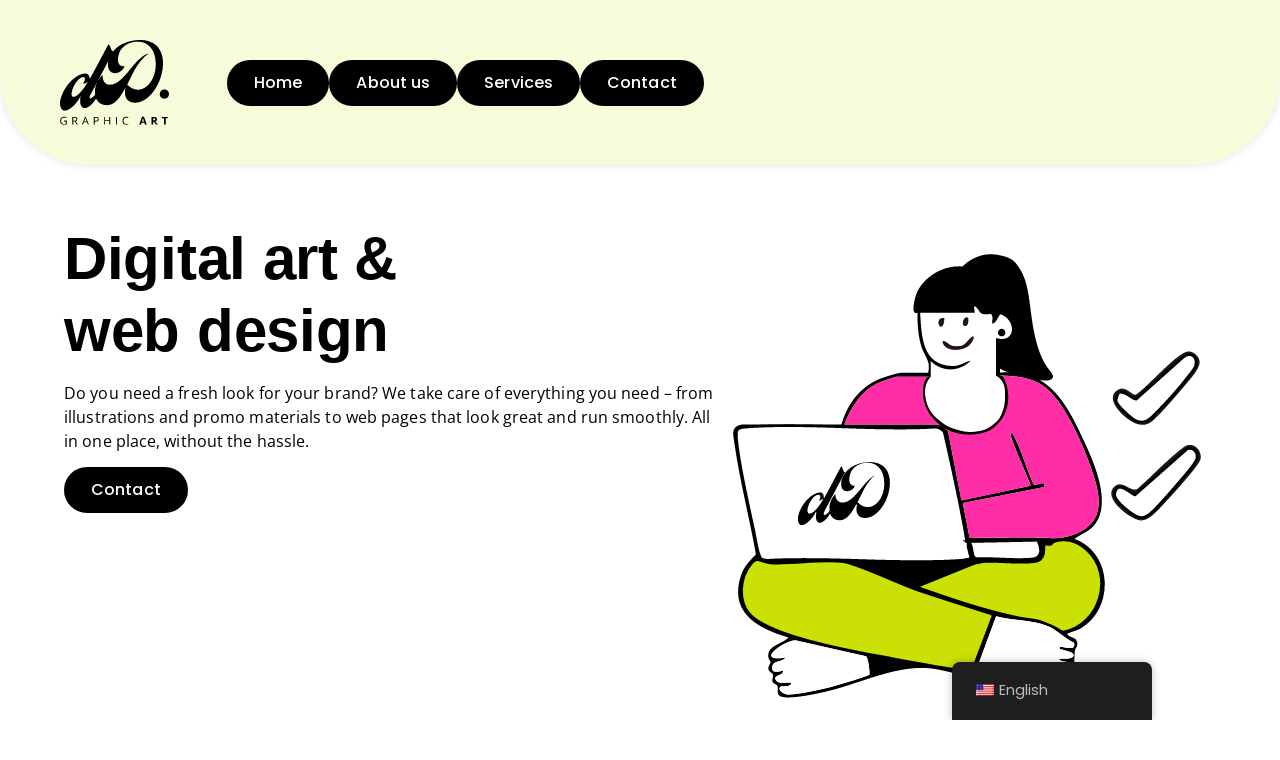

--- FILE ---
content_type: text/html; charset=UTF-8
request_url: https://ddgraphicart.com/en/
body_size: 27790
content:
<!doctype html>
<html lang="en-US">
<head>
	<meta charset="UTF-8">
	<meta name="viewport" content="width=device-width, initial-scale=1">
	<link rel="profile" href="https://gmpg.org/xfn/11">
	<title>DD Graphic Art &#8211; Graphic și Web Design</title>
<meta name='robots' content='max-image-preview:large' />
<link rel='dns-prefetch' href='//www.googletagmanager.com' />
<link rel="alternate" type="application/rss+xml" title="DD Graphic Art &raquo; Feed" href="https://ddgraphicart.com/en/feed/" />
<link rel="alternate" type="application/rss+xml" title="DD Graphic Art &raquo; Comments Feed" href="https://ddgraphicart.com/en/comments/feed/" />
<link rel="alternate" title="oEmbed (JSON)" type="application/json+oembed" href="https://ddgraphicart.com/en/wp-json/oembed/1.0/embed?url=https%3A%2F%2Fddgraphicart.com%2Fen%2F" />
<link rel="alternate" title="oEmbed (XML)" type="text/xml+oembed" href="https://ddgraphicart.com/en/wp-json/oembed/1.0/embed?url=https%3A%2F%2Fddgraphicart.com%2Fen%2F&#038;format=xml" />
<style id='wp-img-auto-sizes-contain-inline-css'>
img:is([sizes=auto i],[sizes^="auto," i]){contain-intrinsic-size:3000px 1500px}
/*# sourceURL=wp-img-auto-sizes-contain-inline-css */
</style>

<style id='wp-emoji-styles-inline-css'>

	img.wp-smiley, img.emoji {
		display: inline !important;
		border: none !important;
		box-shadow: none !important;
		height: 1em !important;
		width: 1em !important;
		margin: 0 0.07em !important;
		vertical-align: -0.1em !important;
		background: none !important;
		padding: 0 !important;
	}
/*# sourceURL=wp-emoji-styles-inline-css */
</style>
<style id='global-styles-inline-css'>
:root{--wp--preset--aspect-ratio--square: 1;--wp--preset--aspect-ratio--4-3: 4/3;--wp--preset--aspect-ratio--3-4: 3/4;--wp--preset--aspect-ratio--3-2: 3/2;--wp--preset--aspect-ratio--2-3: 2/3;--wp--preset--aspect-ratio--16-9: 16/9;--wp--preset--aspect-ratio--9-16: 9/16;--wp--preset--color--black: #000000;--wp--preset--color--cyan-bluish-gray: #abb8c3;--wp--preset--color--white: #ffffff;--wp--preset--color--pale-pink: #f78da7;--wp--preset--color--vivid-red: #cf2e2e;--wp--preset--color--luminous-vivid-orange: #ff6900;--wp--preset--color--luminous-vivid-amber: #fcb900;--wp--preset--color--light-green-cyan: #7bdcb5;--wp--preset--color--vivid-green-cyan: #00d084;--wp--preset--color--pale-cyan-blue: #8ed1fc;--wp--preset--color--vivid-cyan-blue: #0693e3;--wp--preset--color--vivid-purple: #9b51e0;--wp--preset--gradient--vivid-cyan-blue-to-vivid-purple: linear-gradient(135deg,rgb(6,147,227) 0%,rgb(155,81,224) 100%);--wp--preset--gradient--light-green-cyan-to-vivid-green-cyan: linear-gradient(135deg,rgb(122,220,180) 0%,rgb(0,208,130) 100%);--wp--preset--gradient--luminous-vivid-amber-to-luminous-vivid-orange: linear-gradient(135deg,rgb(252,185,0) 0%,rgb(255,105,0) 100%);--wp--preset--gradient--luminous-vivid-orange-to-vivid-red: linear-gradient(135deg,rgb(255,105,0) 0%,rgb(207,46,46) 100%);--wp--preset--gradient--very-light-gray-to-cyan-bluish-gray: linear-gradient(135deg,rgb(238,238,238) 0%,rgb(169,184,195) 100%);--wp--preset--gradient--cool-to-warm-spectrum: linear-gradient(135deg,rgb(74,234,220) 0%,rgb(151,120,209) 20%,rgb(207,42,186) 40%,rgb(238,44,130) 60%,rgb(251,105,98) 80%,rgb(254,248,76) 100%);--wp--preset--gradient--blush-light-purple: linear-gradient(135deg,rgb(255,206,236) 0%,rgb(152,150,240) 100%);--wp--preset--gradient--blush-bordeaux: linear-gradient(135deg,rgb(254,205,165) 0%,rgb(254,45,45) 50%,rgb(107,0,62) 100%);--wp--preset--gradient--luminous-dusk: linear-gradient(135deg,rgb(255,203,112) 0%,rgb(199,81,192) 50%,rgb(65,88,208) 100%);--wp--preset--gradient--pale-ocean: linear-gradient(135deg,rgb(255,245,203) 0%,rgb(182,227,212) 50%,rgb(51,167,181) 100%);--wp--preset--gradient--electric-grass: linear-gradient(135deg,rgb(202,248,128) 0%,rgb(113,206,126) 100%);--wp--preset--gradient--midnight: linear-gradient(135deg,rgb(2,3,129) 0%,rgb(40,116,252) 100%);--wp--preset--font-size--small: 13px;--wp--preset--font-size--medium: 20px;--wp--preset--font-size--large: 36px;--wp--preset--font-size--x-large: 42px;--wp--preset--spacing--20: 0.44rem;--wp--preset--spacing--30: 0.67rem;--wp--preset--spacing--40: 1rem;--wp--preset--spacing--50: 1.5rem;--wp--preset--spacing--60: 2.25rem;--wp--preset--spacing--70: 3.38rem;--wp--preset--spacing--80: 5.06rem;--wp--preset--shadow--natural: 6px 6px 9px rgba(0, 0, 0, 0.2);--wp--preset--shadow--deep: 12px 12px 50px rgba(0, 0, 0, 0.4);--wp--preset--shadow--sharp: 6px 6px 0px rgba(0, 0, 0, 0.2);--wp--preset--shadow--outlined: 6px 6px 0px -3px rgb(255, 255, 255), 6px 6px rgb(0, 0, 0);--wp--preset--shadow--crisp: 6px 6px 0px rgb(0, 0, 0);}:root { --wp--style--global--content-size: 800px;--wp--style--global--wide-size: 1200px; }:where(body) { margin: 0; }.wp-site-blocks > .alignleft { float: left; margin-right: 2em; }.wp-site-blocks > .alignright { float: right; margin-left: 2em; }.wp-site-blocks > .aligncenter { justify-content: center; margin-left: auto; margin-right: auto; }:where(.wp-site-blocks) > * { margin-block-start: 24px; margin-block-end: 0; }:where(.wp-site-blocks) > :first-child { margin-block-start: 0; }:where(.wp-site-blocks) > :last-child { margin-block-end: 0; }:root { --wp--style--block-gap: 24px; }:root :where(.is-layout-flow) > :first-child{margin-block-start: 0;}:root :where(.is-layout-flow) > :last-child{margin-block-end: 0;}:root :where(.is-layout-flow) > *{margin-block-start: 24px;margin-block-end: 0;}:root :where(.is-layout-constrained) > :first-child{margin-block-start: 0;}:root :where(.is-layout-constrained) > :last-child{margin-block-end: 0;}:root :where(.is-layout-constrained) > *{margin-block-start: 24px;margin-block-end: 0;}:root :where(.is-layout-flex){gap: 24px;}:root :where(.is-layout-grid){gap: 24px;}.is-layout-flow > .alignleft{float: left;margin-inline-start: 0;margin-inline-end: 2em;}.is-layout-flow > .alignright{float: right;margin-inline-start: 2em;margin-inline-end: 0;}.is-layout-flow > .aligncenter{margin-left: auto !important;margin-right: auto !important;}.is-layout-constrained > .alignleft{float: left;margin-inline-start: 0;margin-inline-end: 2em;}.is-layout-constrained > .alignright{float: right;margin-inline-start: 2em;margin-inline-end: 0;}.is-layout-constrained > .aligncenter{margin-left: auto !important;margin-right: auto !important;}.is-layout-constrained > :where(:not(.alignleft):not(.alignright):not(.alignfull)){max-width: var(--wp--style--global--content-size);margin-left: auto !important;margin-right: auto !important;}.is-layout-constrained > .alignwide{max-width: var(--wp--style--global--wide-size);}body .is-layout-flex{display: flex;}.is-layout-flex{flex-wrap: wrap;align-items: center;}.is-layout-flex > :is(*, div){margin: 0;}body .is-layout-grid{display: grid;}.is-layout-grid > :is(*, div){margin: 0;}body{padding-top: 0px;padding-right: 0px;padding-bottom: 0px;padding-left: 0px;}a:where(:not(.wp-element-button)){text-decoration: underline;}:root :where(.wp-element-button, .wp-block-button__link){background-color: #32373c;border-width: 0;color: #fff;font-family: inherit;font-size: inherit;font-style: inherit;font-weight: inherit;letter-spacing: inherit;line-height: inherit;padding-top: calc(0.667em + 2px);padding-right: calc(1.333em + 2px);padding-bottom: calc(0.667em + 2px);padding-left: calc(1.333em + 2px);text-decoration: none;text-transform: inherit;}.has-black-color{color: var(--wp--preset--color--black) !important;}.has-cyan-bluish-gray-color{color: var(--wp--preset--color--cyan-bluish-gray) !important;}.has-white-color{color: var(--wp--preset--color--white) !important;}.has-pale-pink-color{color: var(--wp--preset--color--pale-pink) !important;}.has-vivid-red-color{color: var(--wp--preset--color--vivid-red) !important;}.has-luminous-vivid-orange-color{color: var(--wp--preset--color--luminous-vivid-orange) !important;}.has-luminous-vivid-amber-color{color: var(--wp--preset--color--luminous-vivid-amber) !important;}.has-light-green-cyan-color{color: var(--wp--preset--color--light-green-cyan) !important;}.has-vivid-green-cyan-color{color: var(--wp--preset--color--vivid-green-cyan) !important;}.has-pale-cyan-blue-color{color: var(--wp--preset--color--pale-cyan-blue) !important;}.has-vivid-cyan-blue-color{color: var(--wp--preset--color--vivid-cyan-blue) !important;}.has-vivid-purple-color{color: var(--wp--preset--color--vivid-purple) !important;}.has-black-background-color{background-color: var(--wp--preset--color--black) !important;}.has-cyan-bluish-gray-background-color{background-color: var(--wp--preset--color--cyan-bluish-gray) !important;}.has-white-background-color{background-color: var(--wp--preset--color--white) !important;}.has-pale-pink-background-color{background-color: var(--wp--preset--color--pale-pink) !important;}.has-vivid-red-background-color{background-color: var(--wp--preset--color--vivid-red) !important;}.has-luminous-vivid-orange-background-color{background-color: var(--wp--preset--color--luminous-vivid-orange) !important;}.has-luminous-vivid-amber-background-color{background-color: var(--wp--preset--color--luminous-vivid-amber) !important;}.has-light-green-cyan-background-color{background-color: var(--wp--preset--color--light-green-cyan) !important;}.has-vivid-green-cyan-background-color{background-color: var(--wp--preset--color--vivid-green-cyan) !important;}.has-pale-cyan-blue-background-color{background-color: var(--wp--preset--color--pale-cyan-blue) !important;}.has-vivid-cyan-blue-background-color{background-color: var(--wp--preset--color--vivid-cyan-blue) !important;}.has-vivid-purple-background-color{background-color: var(--wp--preset--color--vivid-purple) !important;}.has-black-border-color{border-color: var(--wp--preset--color--black) !important;}.has-cyan-bluish-gray-border-color{border-color: var(--wp--preset--color--cyan-bluish-gray) !important;}.has-white-border-color{border-color: var(--wp--preset--color--white) !important;}.has-pale-pink-border-color{border-color: var(--wp--preset--color--pale-pink) !important;}.has-vivid-red-border-color{border-color: var(--wp--preset--color--vivid-red) !important;}.has-luminous-vivid-orange-border-color{border-color: var(--wp--preset--color--luminous-vivid-orange) !important;}.has-luminous-vivid-amber-border-color{border-color: var(--wp--preset--color--luminous-vivid-amber) !important;}.has-light-green-cyan-border-color{border-color: var(--wp--preset--color--light-green-cyan) !important;}.has-vivid-green-cyan-border-color{border-color: var(--wp--preset--color--vivid-green-cyan) !important;}.has-pale-cyan-blue-border-color{border-color: var(--wp--preset--color--pale-cyan-blue) !important;}.has-vivid-cyan-blue-border-color{border-color: var(--wp--preset--color--vivid-cyan-blue) !important;}.has-vivid-purple-border-color{border-color: var(--wp--preset--color--vivid-purple) !important;}.has-vivid-cyan-blue-to-vivid-purple-gradient-background{background: var(--wp--preset--gradient--vivid-cyan-blue-to-vivid-purple) !important;}.has-light-green-cyan-to-vivid-green-cyan-gradient-background{background: var(--wp--preset--gradient--light-green-cyan-to-vivid-green-cyan) !important;}.has-luminous-vivid-amber-to-luminous-vivid-orange-gradient-background{background: var(--wp--preset--gradient--luminous-vivid-amber-to-luminous-vivid-orange) !important;}.has-luminous-vivid-orange-to-vivid-red-gradient-background{background: var(--wp--preset--gradient--luminous-vivid-orange-to-vivid-red) !important;}.has-very-light-gray-to-cyan-bluish-gray-gradient-background{background: var(--wp--preset--gradient--very-light-gray-to-cyan-bluish-gray) !important;}.has-cool-to-warm-spectrum-gradient-background{background: var(--wp--preset--gradient--cool-to-warm-spectrum) !important;}.has-blush-light-purple-gradient-background{background: var(--wp--preset--gradient--blush-light-purple) !important;}.has-blush-bordeaux-gradient-background{background: var(--wp--preset--gradient--blush-bordeaux) !important;}.has-luminous-dusk-gradient-background{background: var(--wp--preset--gradient--luminous-dusk) !important;}.has-pale-ocean-gradient-background{background: var(--wp--preset--gradient--pale-ocean) !important;}.has-electric-grass-gradient-background{background: var(--wp--preset--gradient--electric-grass) !important;}.has-midnight-gradient-background{background: var(--wp--preset--gradient--midnight) !important;}.has-small-font-size{font-size: var(--wp--preset--font-size--small) !important;}.has-medium-font-size{font-size: var(--wp--preset--font-size--medium) !important;}.has-large-font-size{font-size: var(--wp--preset--font-size--large) !important;}.has-x-large-font-size{font-size: var(--wp--preset--font-size--x-large) !important;}
:root :where(.wp-block-pullquote){font-size: 1.5em;line-height: 1.6;}
/*# sourceURL=global-styles-inline-css */
</style>
<link rel='stylesheet' id='woocommerce-layout-css' href='https://ddgraphicart.com/wp-content/plugins/woocommerce/assets/css/woocommerce-layout.css?ver=10.4.3' media='all' />
<link rel='stylesheet' id='woocommerce-smallscreen-css' href='https://ddgraphicart.com/wp-content/plugins/woocommerce/assets/css/woocommerce-smallscreen.css?ver=10.4.3' media='only screen and (max-width: 768px)' />
<link rel='stylesheet' id='woocommerce-general-css' href='https://ddgraphicart.com/wp-content/plugins/woocommerce/assets/css/woocommerce.css?ver=10.4.3' media='all' />
<style id='woocommerce-inline-inline-css'>
.woocommerce form .form-row .required { visibility: visible; }
/*# sourceURL=woocommerce-inline-inline-css */
</style>
<link rel='stylesheet' id='trp-floater-language-switcher-style-css' href='https://ddgraphicart.com/wp-content/plugins/translatepress-multilingual/assets/css/trp-floater-language-switcher.css?ver=3.0.7' media='all' />
<link rel='stylesheet' id='trp-language-switcher-style-css' href='https://ddgraphicart.com/wp-content/plugins/translatepress-multilingual/assets/css/trp-language-switcher.css?ver=3.0.7' media='all' />
<link rel='stylesheet' id='hello-elementor-css' href='https://ddgraphicart.com/wp-content/themes/hello-elementor/assets/css/reset.css?ver=3.4.5' media='all' />
<link rel='stylesheet' id='hello-elementor-theme-style-css' href='https://ddgraphicart.com/wp-content/themes/hello-elementor/assets/css/theme.css?ver=3.4.5' media='all' />
<link rel='stylesheet' id='hello-elementor-header-footer-css' href='https://ddgraphicart.com/wp-content/themes/hello-elementor/assets/css/header-footer.css?ver=3.4.5' media='all' />
<link rel='stylesheet' id='elementor-frontend-css' href='https://ddgraphicart.com/wp-content/uploads/elementor/css/custom-frontend.min.css?ver=1768918923' media='all' />
<link rel='stylesheet' id='elementor-post-14-css' href='https://ddgraphicart.com/wp-content/uploads/elementor/css/post-14.css?ver=1768918924' media='all' />
<link rel='stylesheet' id='widget-image-css' href='https://ddgraphicart.com/wp-content/plugins/elementor/assets/css/widget-image.min.css?ver=3.34.2' media='all' />
<link rel='stylesheet' id='e-sticky-css' href='https://ddgraphicart.com/wp-content/plugins/elementor-pro/assets/css/modules/sticky.min.css?ver=3.34.0' media='all' />
<link rel='stylesheet' id='widget-woocommerce-menu-cart-css' href='https://ddgraphicart.com/wp-content/uploads/elementor/css/custom-pro-widget-woocommerce-menu-cart.min.css?ver=1768918924' media='all' />
<link rel='stylesheet' id='widget-heading-css' href='https://ddgraphicart.com/wp-content/plugins/elementor/assets/css/widget-heading.min.css?ver=3.34.2' media='all' />
<link rel='stylesheet' id='e-animation-push-css' href='https://ddgraphicart.com/wp-content/plugins/elementor/assets/lib/animations/styles/e-animation-push.min.css?ver=3.34.2' media='all' />
<link rel='stylesheet' id='widget-social-icons-css' href='https://ddgraphicart.com/wp-content/plugins/elementor/assets/css/widget-social-icons.min.css?ver=3.34.2' media='all' />
<link rel='stylesheet' id='e-apple-webkit-css' href='https://ddgraphicart.com/wp-content/uploads/elementor/css/custom-apple-webkit.min.css?ver=1768918923' media='all' />
<link rel='stylesheet' id='widget-nav-menu-css' href='https://ddgraphicart.com/wp-content/uploads/elementor/css/custom-pro-widget-nav-menu.min.css?ver=1768918924' media='all' />
<link rel='stylesheet' id='widget-form-css' href='https://ddgraphicart.com/wp-content/plugins/elementor-pro/assets/css/widget-form.min.css?ver=3.34.0' media='all' />
<link rel='stylesheet' id='elementor-icons-css' href='https://ddgraphicart.com/wp-content/plugins/elementor/assets/lib/eicons/css/elementor-icons.min.css?ver=5.46.0' media='all' />
<link rel='stylesheet' id='swiper-css' href='https://ddgraphicart.com/wp-content/plugins/elementor/assets/lib/swiper/v8/css/swiper.min.css?ver=8.4.5' media='all' />
<link rel='stylesheet' id='e-swiper-css' href='https://ddgraphicart.com/wp-content/plugins/elementor/assets/css/conditionals/e-swiper.min.css?ver=3.34.2' media='all' />
<link rel='stylesheet' id='widget-nested-carousel-css' href='https://ddgraphicart.com/wp-content/plugins/elementor-pro/assets/css/widget-nested-carousel.min.css?ver=3.34.0' media='all' />
<link rel='stylesheet' id='widget-image-carousel-css' href='https://ddgraphicart.com/wp-content/plugins/elementor/assets/css/widget-image-carousel.min.css?ver=3.34.2' media='all' />
<link rel='stylesheet' id='widget-nested-accordion-css' href='https://ddgraphicart.com/wp-content/plugins/elementor/assets/css/widget-nested-accordion.min.css?ver=3.34.2' media='all' />
<link rel='stylesheet' id='elementor-post-72-css' href='https://ddgraphicart.com/wp-content/uploads/elementor/css/post-72.css?ver=1768918925' media='all' />
<link rel='stylesheet' id='elementor-post-30-css' href='https://ddgraphicart.com/wp-content/uploads/elementor/css/post-30.css?ver=1768918925' media='all' />
<link rel='stylesheet' id='elementor-post-26-css' href='https://ddgraphicart.com/wp-content/uploads/elementor/css/post-26.css?ver=1768918925' media='all' />
<link rel='stylesheet' id='elementor-gf-local-poppins-css' href='https://ddgraphicart.com/wp-content/uploads/elementor/google-fonts/css/poppins.css?ver=1751147253' media='all' />
<link rel='stylesheet' id='elementor-gf-local-opensans-css' href='https://ddgraphicart.com/wp-content/uploads/elementor/google-fonts/css/opensans.css?ver=1751206872' media='all' />
<link rel='stylesheet' id='elementor-gf-local-inter-css' href='https://ddgraphicart.com/wp-content/uploads/elementor/google-fonts/css/inter.css?ver=1742221827' media='all' />
<link rel='stylesheet' id='elementor-gf-local-lora-css' href='https://ddgraphicart.com/wp-content/uploads/elementor/google-fonts/css/lora.css?ver=1742221822' media='all' />
<link rel='stylesheet' id='elementor-icons-shared-0-css' href='https://ddgraphicart.com/wp-content/plugins/elementor/assets/lib/font-awesome/css/fontawesome.min.css?ver=5.15.3' media='all' />
<link rel='stylesheet' id='elementor-icons-fa-solid-css' href='https://ddgraphicart.com/wp-content/plugins/elementor/assets/lib/font-awesome/css/solid.min.css?ver=5.15.3' media='all' />
<link rel='stylesheet' id='elementor-icons-fa-brands-css' href='https://ddgraphicart.com/wp-content/plugins/elementor/assets/lib/font-awesome/css/brands.min.css?ver=5.15.3' media='all' />
<script src="https://ddgraphicart.com/wp-includes/js/jquery/jquery.min.js?ver=3.7.1" id="jquery-core-js"></script>
<script src="https://ddgraphicart.com/wp-includes/js/jquery/jquery-migrate.min.js?ver=3.4.1" id="jquery-migrate-js"></script>
<script src="https://ddgraphicart.com/wp-content/plugins/woocommerce/assets/js/jquery-blockui/jquery.blockUI.min.js?ver=2.7.0-wc.10.4.3" id="wc-jquery-blockui-js" defer data-wp-strategy="defer"></script>
<script id="wc-add-to-cart-js-extra">
var wc_add_to_cart_params = {"ajax_url":"/wp-admin/admin-ajax.php","wc_ajax_url":"https://ddgraphicart.com/en/?wc-ajax=%%endpoint%%","i18n_view_cart":"Vezi co\u0219ul","cart_url":"https://ddgraphicart.com/en/cart/","is_cart":"","cart_redirect_after_add":"no"};
//# sourceURL=wc-add-to-cart-js-extra
</script>
<script src="https://ddgraphicart.com/wp-content/plugins/woocommerce/assets/js/frontend/add-to-cart.min.js?ver=10.4.3" id="wc-add-to-cart-js" defer data-wp-strategy="defer"></script>
<script src="https://ddgraphicart.com/wp-content/plugins/woocommerce/assets/js/js-cookie/js.cookie.min.js?ver=2.1.4-wc.10.4.3" id="wc-js-cookie-js" defer data-wp-strategy="defer"></script>
<script id="woocommerce-js-extra">
var woocommerce_params = {"ajax_url":"/wp-admin/admin-ajax.php","wc_ajax_url":"https://ddgraphicart.com/en/?wc-ajax=%%endpoint%%","i18n_password_show":"Show password","i18n_password_hide":"Hide password"};
//# sourceURL=woocommerce-js-extra
</script>
<script src="https://ddgraphicart.com/wp-content/plugins/woocommerce/assets/js/frontend/woocommerce.min.js?ver=10.4.3" id="woocommerce-js" defer data-wp-strategy="defer"></script>
<script src="https://ddgraphicart.com/wp-content/plugins/translatepress-multilingual/assets/js/trp-frontend-compatibility.js?ver=3.0.7" id="trp-frontend-compatibility-js"></script>
<script id="WCPAY_ASSETS-js-extra">
var wcpayAssets = {"url":"https://ddgraphicart.com/wp-content/plugins/woocommerce-payments/dist/"};
//# sourceURL=WCPAY_ASSETS-js-extra
</script>

<!-- Google tag (gtag.js) snippet added by Site Kit -->
<!-- Google Analytics snippet added by Site Kit -->
<script src="https://www.googletagmanager.com/gtag/js?id=G-WSBNBJMD6C" id="google_gtagjs-js" async></script>
<script id="google_gtagjs-js-after">
window.dataLayer = window.dataLayer || [];function gtag(){dataLayer.push(arguments);}
gtag("set","linker",{"domains":["ddgraphicart.com"]});
gtag("js", new Date());
gtag("set", "developer_id.dZTNiMT", true);
gtag("config", "G-WSBNBJMD6C");
//# sourceURL=google_gtagjs-js-after
</script>
<link rel="https://api.w.org/" href="https://ddgraphicart.com/en/wp-json/" /><link rel="alternate" title="JSON" type="application/json" href="https://ddgraphicart.com/en/wp-json/wp/v2/pages/72" /><link rel="EditURI" type="application/rsd+xml" title="RSD" href="https://ddgraphicart.com/xmlrpc.php?rsd" />
<meta name="generator" content="WordPress 6.9" />
<meta name="generator" content="WooCommerce 10.4.3" />
<link rel="canonical" href="https://ddgraphicart.com/en/" />
<link rel='shortlink' href='https://ddgraphicart.com/en/' />
<meta name="generator" content="Site Kit by Google 1.170.0" /><link rel="alternate" hreflang="ro-RO" href="https://ddgraphicart.com/"/>
<link rel="alternate" hreflang="en-US" href="https://ddgraphicart.com/en/"/>
<link rel="alternate" hreflang="ro" href="https://ddgraphicart.com/"/>
<link rel="alternate" hreflang="en" href="https://ddgraphicart.com/en/"/>
	<noscript><style>.woocommerce-product-gallery{ opacity: 1 !important; }</style></noscript>
	
<!-- Google AdSense meta tags added by Site Kit -->
<meta name="google-adsense-platform-account" content="ca-host-pub-2644536267352236">
<meta name="google-adsense-platform-domain" content="sitekit.withgoogle.com">
<!-- End Google AdSense meta tags added by Site Kit -->
<meta name="generator" content="Elementor 3.34.2; features: additional_custom_breakpoints; settings: css_print_method-external, google_font-enabled, font_display-swap">
			<style>
				.e-con.e-parent:nth-of-type(n+4):not(.e-lazyloaded):not(.e-no-lazyload),
				.e-con.e-parent:nth-of-type(n+4):not(.e-lazyloaded):not(.e-no-lazyload) * {
					background-image: none !important;
				}
				@media screen and (max-height: 1024px) {
					.e-con.e-parent:nth-of-type(n+3):not(.e-lazyloaded):not(.e-no-lazyload),
					.e-con.e-parent:nth-of-type(n+3):not(.e-lazyloaded):not(.e-no-lazyload) * {
						background-image: none !important;
					}
				}
				@media screen and (max-height: 640px) {
					.e-con.e-parent:nth-of-type(n+2):not(.e-lazyloaded):not(.e-no-lazyload),
					.e-con.e-parent:nth-of-type(n+2):not(.e-lazyloaded):not(.e-no-lazyload) * {
						background-image: none !important;
					}
				}
			</style>
			<link rel="icon" href="https://ddgraphicart.com/wp-content/uploads/2022/11/Favicon-DD-Graphic-Art.svg" sizes="32x32" />
<link rel="icon" href="https://ddgraphicart.com/wp-content/uploads/2022/11/Favicon-DD-Graphic-Art.svg" sizes="192x192" />
<link rel="apple-touch-icon" href="https://ddgraphicart.com/wp-content/uploads/2022/11/Favicon-DD-Graphic-Art.svg" />
<meta name="msapplication-TileImage" content="https://ddgraphicart.com/wp-content/uploads/2022/11/Favicon-DD-Graphic-Art.svg" />
</head>
<body class="home wp-singular page-template page-template-elementor_header_footer page page-id-72 wp-custom-logo wp-embed-responsive wp-theme-hello-elementor theme-hello-elementor woocommerce-no-js translatepress-en_US hello-elementor-default elementor-default elementor-template-full-width elementor-kit-14 elementor-page elementor-page-72">


<a class="skip-link screen-reader-text" href="#content" data-no-translation="" data-trp-gettext="">Sari la conținut</a>

		<header data-elementor-type="header" data-elementor-id="30" class="elementor elementor-30 elementor-location-header" data-elementor-post-type="elementor_library">
			<div class="elementor-element elementor-element-7760160 glass elementor-hidden-tablet elementor-hidden-mobile elementor-hidden-mobile_extra e-flex e-con-boxed e-con e-child" data-id="7760160" data-element_type="container" data-settings="{&quot;background_background&quot;:&quot;classic&quot;,&quot;sticky&quot;:&quot;top&quot;,&quot;sticky_on&quot;:[&quot;desktop&quot;,&quot;tablet&quot;,&quot;mobile&quot;],&quot;sticky_offset&quot;:0,&quot;sticky_effects_offset&quot;:0,&quot;sticky_anchor_link_offset&quot;:0}">
					<div class="e-con-inner">
		<div class="elementor-element elementor-element-30162ff e-con-full e-flex e-con e-child" data-id="30162ff" data-element_type="container">
				<div class="elementor-element elementor-element-a44b3d6 elementor-widget elementor-widget-theme-site-logo elementor-widget-image" data-id="a44b3d6" data-element_type="widget" data-widget_type="theme-site-logo.default">
											<a href="https://ddgraphicart.com/en">
			<img fetchpriority="high" width="331" height="259" src="https://ddgraphicart.com/wp-content/uploads/2022/11/DD-Graphic-ART-Logo-NEgru.svg" class="attachment-full size-full wp-image-2180" alt="" />				</a>
											</div>
		<div class="elementor-element elementor-element-b34fe3e e-con-full e-flex e-con e-child" data-id="b34fe3e" data-element_type="container">
				<div class="elementor-element elementor-element-ddac96e elementor-widget elementor-widget-button" data-id="ddac96e" data-element_type="widget" data-widget_type="button.default">
										<a class="elementor-button elementor-button-link elementor-size-sm" href="https://ddgraphicart.com/">
						<span class="elementor-button-content-wrapper">
									<span class="elementor-button-text">Home</span>
					</span>
					</a>
								</div>
				<div class="elementor-element elementor-element-faf0371 elementor-widget elementor-widget-button" data-id="faf0371" data-element_type="widget" data-widget_type="button.default">
										<a class="elementor-button elementor-button-link elementor-size-sm" href="https://ddgraphicart.com/about/">
						<span class="elementor-button-content-wrapper">
									<span class="elementor-button-text">About us</span>
					</span>
					</a>
								</div>
				<div class="elementor-element elementor-element-6eec164 elementor-widget elementor-widget-button" data-id="6eec164" data-element_type="widget" data-widget_type="button.default">
										<a class="elementor-button elementor-button-link elementor-size-sm" href="https://ddgraphicart.com/services/">
						<span class="elementor-button-content-wrapper">
									<span class="elementor-button-text">Services</span>
					</span>
					</a>
								</div>
				<div class="elementor-element elementor-element-2ae5707 elementor-widget elementor-widget-button" data-id="2ae5707" data-element_type="widget" data-widget_type="button.default">
										<a class="elementor-button elementor-button-link elementor-size-sm" href="https://ddgraphicart.com/contact-us/">
						<span class="elementor-button-content-wrapper">
									<span class="elementor-button-text">Contact</span>
					</span>
					</a>
								</div>
				<div class="elementor-element elementor-element-2168078 elementor-hidden-widescreen elementor-hidden-desktop elementor-hidden-laptop elementor-view-default elementor-widget elementor-widget-icon" data-id="2168078" data-element_type="widget" data-widget_type="icon.default">
							<div class="elementor-icon-wrapper">
			<div class="elementor-icon">
			<i aria-hidden="true" class="fas fa-bars"></i>			</div>
		</div>
						</div>
				</div>
				</div>
					</div>
				</div>
		<div class="elementor-element elementor-element-847e6c4 elementor-hidden-widescreen elementor-hidden-desktop elementor-hidden-laptop glass e-flex e-con-boxed e-con e-parent" data-id="847e6c4" data-element_type="container" data-settings="{&quot;background_background&quot;:&quot;classic&quot;,&quot;sticky&quot;:&quot;top&quot;,&quot;sticky_on&quot;:[&quot;desktop&quot;,&quot;tablet&quot;,&quot;mobile&quot;],&quot;sticky_offset&quot;:0,&quot;sticky_effects_offset&quot;:0,&quot;sticky_anchor_link_offset&quot;:0}">
					<div class="e-con-inner">
		<div class="elementor-element elementor-element-a06efb3 e-con-full e-flex e-con e-child" data-id="a06efb3" data-element_type="container">
				<div class="elementor-element elementor-element-75a18f6 elementor-widget elementor-widget-image" data-id="75a18f6" data-element_type="widget" data-widget_type="image.default">
																<a href="https://ddgraphicart.com/">
							<img width="400" height="80" src="https://ddgraphicart.com/wp-content/uploads/2022/11/DD-Graphic-ART-Logo-400-x-80-px.svg" class="attachment-large size-large wp-image-2462" alt="" />								</a>
															</div>
				</div>
		<div class="elementor-element elementor-element-19de4ae e-con-full e-flex e-con e-child" data-id="19de4ae" data-element_type="container">
				<div class="elementor-element elementor-element-5b430b1 elementor-view-default elementor-widget elementor-widget-icon" data-id="5b430b1" data-element_type="widget" data-widget_type="icon.default">
							<div class="elementor-icon-wrapper">
			<a class="elementor-icon" href="#elementor-action%3Aaction%3Dpopup%3Aopen%26settings%3DeyJpZCI6IjI2MzEiLCJ0b2dnbGUiOmZhbHNlfQ%3D%3D">
			<i aria-hidden="true" class="fas fa-bars"></i>			</a>
		</div>
						</div>
				</div>
		<div class="elementor-element elementor-element-0079868 elementor-hidden-desktop elementor-hidden-laptop elementor-hidden-tablet elementor-hidden-mobile_extra elementor-hidden-mobile e-con-full e-flex e-con e-child" data-id="0079868" data-element_type="container">
				<div class="elementor-element elementor-element-f470275 toggle-icon--bag-light elementor-hidden-widescreen elementor-hidden-desktop elementor-hidden-laptop elementor-hidden-tablet elementor-hidden-mobile_extra elementor-hidden-mobile elementor-menu-cart--items-indicator-bubble elementor-menu-cart--cart-type-side-cart elementor-menu-cart--show-remove-button-yes elementor-widget elementor-widget-woocommerce-menu-cart" data-id="f470275" data-element_type="widget" data-settings="{&quot;cart_type&quot;:&quot;side-cart&quot;,&quot;open_cart&quot;:&quot;click&quot;,&quot;automatically_open_cart&quot;:&quot;no&quot;}" data-widget_type="woocommerce-menu-cart.default">
							<div class="elementor-menu-cart__wrapper">
							<div class="elementor-menu-cart__toggle_wrapper">
					<div class="elementor-menu-cart__container elementor-lightbox" aria-hidden="true">
						<div class="elementor-menu-cart__main" aria-hidden="true">
									<div class="elementor-menu-cart__close-button">
					</div>
									<div class="widget_shopping_cart_content">
															</div>
						</div>
					</div>
							<div class="elementor-menu-cart__toggle elementor-button-wrapper">
			<a id="elementor-menu-cart__toggle_button" href="#" class="elementor-menu-cart__toggle_button elementor-button elementor-size-sm" aria-expanded="false">
				<span class="elementor-button-text"><span class="woocommerce-Price-amount amount"><bdi>0,00&nbsp;<span class="woocommerce-Price-currencySymbol">&euro;</span></bdi></span></span>
				<span class="elementor-button-icon">
					<span class="elementor-button-icon-qty" data-counter="0">0</span>
					<i class="eicon-bag-light"></i>					<span class="elementor-screen-only" data-no-translation="" data-trp-gettext="">Cart</span>
				</span>
			</a>
		</div>
						</div>
					</div> <!-- close elementor-menu-cart__wrapper -->
						</div>
				</div>
		<div class="elementor-element elementor-element-9c00c6d e-con-full elementor-hidden-widescreen elementor-hidden-desktop elementor-hidden-laptop elementor-hidden-tablet elementor-hidden-mobile_extra elementor-hidden-mobile e-flex e-con e-child" data-id="9c00c6d" data-element_type="container">
				<div class="elementor-element elementor-element-c589b35 elementor-view-default elementor-widget elementor-widget-icon" data-id="c589b35" data-element_type="widget" data-widget_type="icon.default">
							<div class="elementor-icon-wrapper">
			<div class="elementor-icon">
			<i aria-hidden="true" class="fas fa-user"></i>			</div>
		</div>
						</div>
				<div class="elementor-element elementor-element-eab5cb6 elementor-view-default elementor-widget elementor-widget-icon" data-id="eab5cb6" data-element_type="widget" data-widget_type="icon.default">
							<div class="elementor-icon-wrapper">
			<div class="elementor-icon">
			<i aria-hidden="true" class="fas fa-shopping-basket"></i>			</div>
		</div>
						</div>
				</div>
					</div>
				</div>
				</header>
				<div data-elementor-type="wp-page" data-elementor-id="72" class="elementor elementor-72" data-elementor-post-type="page">
				<div class="elementor-element elementor-element-216b87c e-flex e-con-boxed e-con e-parent" data-id="216b87c" data-element_type="container" data-settings="{&quot;background_background&quot;:&quot;classic&quot;}">
					<div class="e-con-inner">
		<div class="elementor-element elementor-element-90e51dd e-con-full e-flex e-con e-child" data-id="90e51dd" data-element_type="container">
				<div class="elementor-element elementor-element-2412b60 elementor-widget elementor-widget-heading" data-id="2412b60" data-element_type="widget" data-widget_type="heading.default">
					<h1 class="elementor-heading-title elementor-size-default">Digital art &amp; <p> web design </p></h1>				</div>
				<div class="elementor-element elementor-element-f9d129b elementor-widget elementor-widget-text-editor" data-id="f9d129b" data-element_type="widget" data-widget_type="text-editor.default">
									<p>Do you need a fresh look for your brand? We take care of everything you need – from illustrations and promo materials to web pages that look great and run smoothly. All in one place, without the hassle.</p>								</div>
				<div class="elementor-element elementor-element-fcd10ab elementor-widget elementor-widget-button" data-id="fcd10ab" data-element_type="widget" data-widget_type="button.default">
										<a class="elementor-button elementor-button-link elementor-size-sm" href="https://ddgraphicart.com/contact-us/">
						<span class="elementor-button-content-wrapper">
									<span class="elementor-button-text">Contact</span>
					</span>
					</a>
								</div>
				</div>
		<div class="elementor-element elementor-element-9a7be45 e-con-full e-flex e-con e-child" data-id="9a7be45" data-element_type="container">
				<div class="elementor-element elementor-element-ebac121 elementor-widget__width-initial elementor-widget elementor-widget-image" data-id="ebac121" data-element_type="widget" data-widget_type="image.default">
															<img decoding="async" width="37" height="34" src="https://ddgraphicart.com/wp-content/uploads/2025/07/DD-Graphic-Art-ilustratie-2-1.svg" class="attachment-large size-large wp-image-2362" alt="" />															</div>
				</div>
					</div>
				</div>
		<div class="elementor-element elementor-element-27f616b e-flex e-con-boxed e-con e-parent" data-id="27f616b" data-element_type="container">
					<div class="e-con-inner">
				<div class="elementor-element elementor-element-da61500 elementor-arrows-position-inside elementor-widget elementor-widget-n-carousel" data-id="da61500" data-element_type="widget" data-settings="{&quot;carousel_items&quot;:[{&quot;slide_title&quot;:&quot;Slide #1&quot;,&quot;_id&quot;:&quot;c70a8ba&quot;},{&quot;slide_title&quot;:&quot;Slide #2&quot;,&quot;_id&quot;:&quot;049b3ab&quot;},{&quot;slide_title&quot;:&quot;Slide #3&quot;,&quot;_id&quot;:&quot;b26b34e&quot;},{&quot;slide_title&quot;:&quot;Slide #3&quot;,&quot;_id&quot;:&quot;7e798b3&quot;},{&quot;slide_title&quot;:&quot;Slide #3&quot;,&quot;_id&quot;:&quot;677a117&quot;}],&quot;slides_to_show&quot;:&quot;3&quot;,&quot;image_spacing_custom&quot;:{&quot;unit&quot;:&quot;px&quot;,&quot;size&quot;:20,&quot;sizes&quot;:[]},&quot;slides_to_show_tablet&quot;:&quot;2&quot;,&quot;slides_to_show_mobile&quot;:&quot;1&quot;,&quot;autoplay&quot;:&quot;yes&quot;,&quot;autoplay_speed&quot;:5000,&quot;pause_on_hover&quot;:&quot;yes&quot;,&quot;pause_on_interaction&quot;:&quot;yes&quot;,&quot;infinite&quot;:&quot;yes&quot;,&quot;speed&quot;:500,&quot;offset_sides&quot;:&quot;none&quot;,&quot;arrows&quot;:&quot;yes&quot;,&quot;image_spacing_custom_widescreen&quot;:{&quot;unit&quot;:&quot;px&quot;,&quot;size&quot;:&quot;&quot;,&quot;sizes&quot;:[]},&quot;image_spacing_custom_laptop&quot;:{&quot;unit&quot;:&quot;px&quot;,&quot;size&quot;:&quot;&quot;,&quot;sizes&quot;:[]},&quot;image_spacing_custom_tablet&quot;:{&quot;unit&quot;:&quot;px&quot;,&quot;size&quot;:&quot;&quot;,&quot;sizes&quot;:[]},&quot;image_spacing_custom_mobile_extra&quot;:{&quot;unit&quot;:&quot;px&quot;,&quot;size&quot;:&quot;&quot;,&quot;sizes&quot;:[]},&quot;image_spacing_custom_mobile&quot;:{&quot;unit&quot;:&quot;px&quot;,&quot;size&quot;:&quot;&quot;,&quot;sizes&quot;:[]}}" data-widget_type="nested-carousel.default">
							<div class="e-n-carousel swiper" role="region" aria-roledescription="carousel" aria-label="Carousel" dir="ltr">
			<div class="swiper-wrapper" aria-live="off">
										<div class="swiper-slide" data-slide="1" role="group" aria-roledescription="slide" aria-label="1 of 5">
							<div class="elementor-element elementor-element-682e164 glass e-flex e-con-boxed e-con e-child" data-id="682e164" data-element_type="container" data-settings="{&quot;background_background&quot;:&quot;classic&quot;}">
					<div class="e-con-inner">
				<div class="elementor-element elementor-element-796bbe8 elementor-widget elementor-widget-image" data-id="796bbe8" data-element_type="widget" data-widget_type="image.default">
															<img loading="lazy" decoding="async" width="13" height="14" src="https://ddgraphicart.com/wp-content/uploads/2025/07/DD-Graphic-Art-ilustratie-1-1.svg" class="attachment-large size-large wp-image-2361" alt="" />															</div>
				<div class="elementor-element elementor-element-fd962bf elementor-widget elementor-widget-heading" data-id="fd962bf" data-element_type="widget" data-widget_type="heading.default">
					<h5 class="elementor-heading-title elementor-size-default">Ideas and imagination</h5>				</div>
				<div class="elementor-element elementor-element-caa0ef2 elementor-widget elementor-widget-text-editor" data-id="caa0ef2" data-element_type="widget" data-widget_type="text-editor.default">
									<p>Everything starts with a good idea, right? Here you’ll find inspiration in all forms, bold thoughts, creative combinations, and everything you need to kick off your project with a smile.</p>								</div>
					</div>
				</div>
								</div>
											<div class="swiper-slide" data-slide="2" role="group" aria-roledescription="slide" aria-label="2 of 5">
							<div class="elementor-element elementor-element-8dcd6a7 glass e-flex e-con-boxed e-con e-child" data-id="8dcd6a7" data-element_type="container" data-settings="{&quot;background_background&quot;:&quot;classic&quot;}">
					<div class="e-con-inner">
				<div class="elementor-element elementor-element-810b1b6 elementor-widget elementor-widget-image" data-id="810b1b6" data-element_type="widget" data-widget_type="image.default">
															<img loading="lazy" decoding="async" width="13" height="14" src="https://ddgraphicart.com/wp-content/uploads/2025/07/DD-Graphic-Art-ilustratie-8-1.svg" class="attachment-large size-large wp-image-2368" alt="" />															</div>
				<div class="elementor-element elementor-element-15f0d18 elementor-widget elementor-widget-heading" data-id="15f0d18" data-element_type="widget" data-widget_type="heading.default">
					<h5 class="elementor-heading-title elementor-size-default">Design and implementation</h5>				</div>
				<div class="elementor-element elementor-element-38ad82d elementor-widget elementor-widget-text-editor" data-id="38ad82d" data-element_type="widget" data-widget_type="text-editor.default">
									<p>You have an idea and want to see it take flight? Toward success, of course. We help you with smart, easy-to-use design that looks great on any screen or in print. We make a great team!</p>								</div>
					</div>
				</div>
								</div>
											<div class="swiper-slide" data-slide="3" role="group" aria-roledescription="slide" aria-label="3 of 5">
							<div class="elementor-element elementor-element-9d737ef glass e-flex e-con-boxed e-con e-child" data-id="9d737ef" data-element_type="container" data-settings="{&quot;background_background&quot;:&quot;classic&quot;}">
					<div class="e-con-inner">
				<div class="elementor-element elementor-element-2a5cbc2 elementor-widget elementor-widget-image" data-id="2a5cbc2" data-element_type="widget" data-widget_type="image.default">
															<img loading="lazy" decoding="async" width="13" height="14" src="https://ddgraphicart.com/wp-content/uploads/2025/07/DD-Graphic-Art-ilustratie-9-1.svg" class="attachment-large size-large wp-image-2369" alt="" />															</div>
				<div class="elementor-element elementor-element-62b6156 elementor-widget elementor-widget-heading" data-id="62b6156" data-element_type="widget" data-widget_type="heading.default">
					<h5 class="elementor-heading-title elementor-size-default">Book layout</h5>				</div>
				<div class="elementor-element elementor-element-df525da elementor-widget elementor-widget-text-editor" data-id="df525da" data-element_type="widget" data-widget_type="text-editor.default">
									<p>Your book deserves a professional look. We take care of layout, typography, and all visual details so that every page looks harmonious and is a pleasure to read.</p>								</div>
					</div>
				</div>
								</div>
											<div class="swiper-slide" data-slide="4" role="group" aria-roledescription="slide" aria-label="4 of 5">
							<div class="elementor-element elementor-element-c23d291 glass e-flex e-con-boxed e-con e-child" data-id="c23d291" data-element_type="container" data-settings="{&quot;background_background&quot;:&quot;classic&quot;}">
					<div class="e-con-inner">
				<div class="elementor-element elementor-element-4924576 elementor-widget elementor-widget-image" data-id="4924576" data-element_type="widget" data-widget_type="image.default">
															<img loading="lazy" decoding="async" width="13" height="14" src="https://ddgraphicart.com/wp-content/uploads/2025/07/DD-Graphic-Art-ilustratie-10-1.svg" class="attachment-large size-large wp-image-2370" alt="" />															</div>
				<div class="elementor-element elementor-element-985d777 elementor-widget elementor-widget-heading" data-id="985d777" data-element_type="widget" data-widget_type="heading.default">
					<h5 class="elementor-heading-title elementor-size-default">Photo editing</h5>				</div>
				<div class="elementor-element elementor-element-ebb6a01 elementor-widget elementor-widget-text-editor" data-id="ebb6a01" data-element_type="widget" data-widget_type="text-editor.default">
									<p data-start="729" data-end="854">Your photos can look even more wow. We adjust colors, lighting, and small details, giving them a fresh vibe exactly the way you want.</p>								</div>
					</div>
				</div>
								</div>
											<div class="swiper-slide" data-slide="5" role="group" aria-roledescription="slide" aria-label="5 of 5">
							<div class="elementor-element elementor-element-25930b5 glass e-flex e-con-boxed e-con e-child" data-id="25930b5" data-element_type="container" data-settings="{&quot;background_background&quot;:&quot;classic&quot;}">
					<div class="e-con-inner">
				<div class="elementor-element elementor-element-6b8b98d elementor-widget elementor-widget-image" data-id="6b8b98d" data-element_type="widget" data-widget_type="image.default">
															<img loading="lazy" decoding="async" width="13" height="14" src="https://ddgraphicart.com/wp-content/uploads/2025/07/DD-Graphic-Art-ilustratie-7-1.svg" class="attachment-large size-large wp-image-2367" alt="" />															</div>
				<div class="elementor-element elementor-element-cc71570 elementor-widget elementor-widget-heading" data-id="cc71570" data-element_type="widget" data-widget_type="heading.default">
					<h5 class="elementor-heading-title elementor-size-default">Digital illustration</h5>				</div>
				<div class="elementor-element elementor-element-864aed1 elementor-widget elementor-widget-text-editor" data-id="864aed1" data-element_type="widget" data-widget_type="text-editor.default">
									<p>Do you have a wild idea? Or want an illustration that really stands out? We can create any kind of crazy idea that crosses your mind, characters, stories, even dreamlike scenes.</p>								</div>
					</div>
				</div>
								</div>
								</div>
		</div>
					<div class="elementor-swiper-button elementor-swiper-button-prev" role="button" tabindex="0" aria-label="Previous">
				<i aria-hidden="true" class="eicon-chevron-left"></i>			</div>
			<div class="elementor-swiper-button elementor-swiper-button-next" role="button" tabindex="0" aria-label="Next">
				<i aria-hidden="true" class="eicon-chevron-right"></i>			</div>
						</div>
					</div>
				</div>
		<div class="elementor-element elementor-element-859b7fd e-flex e-con-boxed e-con e-parent" data-id="859b7fd" data-element_type="container">
					<div class="e-con-inner">
		<div class="elementor-element elementor-element-465b1ea e-con-full e-flex e-con e-child" data-id="465b1ea" data-element_type="container">
				<div class="elementor-element elementor-element-53c4992 elementor-widget elementor-widget-image" data-id="53c4992" data-element_type="widget" data-widget_type="image.default">
															<img loading="lazy" decoding="async" width="800" height="634" src="https://ddgraphicart.com/wp-content/uploads/2025/08/DD-Graphic-Art-ilustratie-3.4-1024x812.webp" class="attachment-large size-large wp-image-2496" alt="" srcset="https://ddgraphicart.com/wp-content/uploads/2025/08/DD-Graphic-Art-ilustratie-3.4-1024x812.webp 1024w, https://ddgraphicart.com/wp-content/uploads/2025/08/DD-Graphic-Art-ilustratie-3.4-300x238.webp 300w, https://ddgraphicart.com/wp-content/uploads/2025/08/DD-Graphic-Art-ilustratie-3.4-768x609.webp 768w, https://ddgraphicart.com/wp-content/uploads/2025/08/DD-Graphic-Art-ilustratie-3.4-1536x1218.webp 1536w, https://ddgraphicart.com/wp-content/uploads/2025/08/DD-Graphic-Art-ilustratie-3.4-2048x1624.webp 2048w, https://ddgraphicart.com/wp-content/uploads/2025/08/DD-Graphic-Art-ilustratie-3.4-600x476.webp 600w" sizes="(max-width: 800px) 100vw, 800px" />															</div>
				</div>
		<div class="elementor-element elementor-element-1d99761 e-con-full e-flex e-con e-child" data-id="1d99761" data-element_type="container">
				<div class="elementor-element elementor-element-f07859f elementor-widget elementor-widget-heading" data-id="f07859f" data-element_type="widget" data-widget_type="heading.default">
					<h2 class="elementor-heading-title elementor-size-default">On your marks, get set, GO!</h2>				</div>
				<div class="elementor-element elementor-element-13d3063 elementor-widget elementor-widget-text-editor" data-id="13d3063" data-element_type="widget" data-widget_type="text-editor.default">
									<p>All you need is an idea… and a pencil (or a tablet). We’re here to help you bring it into the digital world, whether it’s a logo, an illustration, a website design, or simply a wild idea.</p>								</div>
				</div>
					</div>
				</div>
		<div class="elementor-element elementor-element-1296ede e-flex e-con-boxed e-con e-parent" data-id="1296ede" data-element_type="container">
					<div class="e-con-inner">
		<div class="elementor-element elementor-element-b40be29 e-con-full glass e-flex e-con e-child" data-id="b40be29" data-element_type="container">
				<div class="elementor-element elementor-element-859b592 elementor-widget elementor-widget-image" data-id="859b592" data-element_type="widget" data-widget_type="image.default">
															<img loading="lazy" decoding="async" width="37" height="34" src="https://ddgraphicart.com/wp-content/uploads/2025/07/DD-Graphic-Art-ilustratie-6-1.svg" class="attachment-full size-full wp-image-2366" alt="" />															</div>
				<div class="elementor-element elementor-element-70287be elementor-widget elementor-widget-heading" data-id="70287be" data-element_type="widget" data-widget_type="heading.default">
					<h5 class="elementor-heading-title elementor-size-default">Simple, but well done</h5>				</div>
				<div class="elementor-element elementor-element-b46563b elementor-widget elementor-widget-text-editor" data-id="b46563b" data-element_type="widget" data-widget_type="text-editor.default">
									<p style="text-align: center;">We like smart, clean projects. No unnecessary complications, no artificial fluff. We do simple things, but thoughtfully. We leave heavy, pompous projects to others – we focus on what truly matters.</p>								</div>
				</div>
		<div class="elementor-element elementor-element-ae72fa1 e-con-full glass e-flex e-con e-child" data-id="ae72fa1" data-element_type="container">
				<div class="elementor-element elementor-element-f415294 elementor-widget elementor-widget-image" data-id="f415294" data-element_type="widget" data-widget_type="image.default">
															<img loading="lazy" decoding="async" width="37" height="34" src="https://ddgraphicart.com/wp-content/uploads/2025/07/DD-Graphic-Art-ilustratie-5-1.svg" class="attachment-large size-large wp-image-2365" alt="" />															</div>
				<div class="elementor-element elementor-element-7ca314b elementor-widget elementor-widget-heading" data-id="7ca314b" data-element_type="widget" data-widget_type="heading.default">
					<h5 class="elementor-heading-title elementor-size-default">UI/UX that makes sense to you</h5>				</div>
				<div class="elementor-element elementor-element-bacae2a elementor-widget elementor-widget-text-editor" data-id="bacae2a" data-element_type="widget" data-widget_type="text-editor.default">
									<p style="text-align: center;">Design doesn’t have to be complicated. We think together and create simple interfaces for SaaS, websites, and applications – directly in Figma. You tell us what you have in mind, and we make sure it looks great and works intuitively for the user.</p>								</div>
				</div>
					</div>
				</div>
		<div class="elementor-element elementor-element-cb7d2d9 e-flex e-con-boxed e-con e-parent" data-id="cb7d2d9" data-element_type="container">
					<div class="e-con-inner">
				<div class="elementor-element elementor-element-aa1bef2 elementor-widget elementor-widget-heading" data-id="aa1bef2" data-element_type="widget" data-widget_type="heading.default">
					<h2 class="elementor-heading-title elementor-size-default">Who do we create magic with?</h2>				</div>
				<div class="elementor-element elementor-element-a543693 elementor-widget elementor-widget-text-editor" data-id="a543693" data-element_type="widget" data-widget_type="text-editor.default">
									<p>We’ve got fast mice and bold ideas, but our partners help us turn everything into visual stories worth framing.</p>								</div>
		<div class="elementor-element elementor-element-2bd61ef e-con-full e-flex e-con e-child" data-id="2bd61ef" data-element_type="container">
		<div class="elementor-element elementor-element-4d0e2a7 e-con-full e-flex e-con e-child" data-id="4d0e2a7" data-element_type="container">
				<div class="elementor-element elementor-element-abc7364 elementor-arrows-position-outside elementor-widget elementor-widget-image-carousel" data-id="abc7364" data-element_type="widget" data-settings="{&quot;navigation&quot;:&quot;arrows&quot;,&quot;autoplay_speed&quot;:3000,&quot;slides_to_show&quot;:&quot;7&quot;,&quot;slides_to_show_tablet&quot;:&quot;4&quot;,&quot;slides_to_show_mobile&quot;:&quot;2&quot;,&quot;autoplay&quot;:&quot;yes&quot;,&quot;pause_on_hover&quot;:&quot;yes&quot;,&quot;pause_on_interaction&quot;:&quot;yes&quot;,&quot;infinite&quot;:&quot;yes&quot;,&quot;speed&quot;:500}" data-widget_type="image-carousel.default">
							<div class="elementor-image-carousel-wrapper swiper" role="region" aria-roledescription="carousel" aria-label="Carusel de imagini" dir="ltr">
			<div class="elementor-image-carousel swiper-wrapper" aria-live="off">
								<div class="swiper-slide" role="group" aria-roledescription="slide" aria-label="1 din 9"><figure class="swiper-slide-inner"><img decoding="async" class="swiper-slide-image" src="https://ddgraphicart.com/wp-content/uploads/2025/07/Adobe.svg" alt="Adobe" /></figure></div><div class="swiper-slide" role="group" aria-roledescription="slide" aria-label="2 din 9"><figure class="swiper-slide-inner"><img decoding="async" class="swiper-slide-image" src="https://ddgraphicart.com/wp-content/uploads/2025/07/Figma.svg" alt="Figma" /></figure></div><div class="swiper-slide" role="group" aria-roledescription="slide" aria-label="3 din 9"><figure class="swiper-slide-inner"><img decoding="async" class="swiper-slide-image" src="https://ddgraphicart.com/wp-content/uploads/2025/07/Canva.svg" alt="Canva" /></figure></div><div class="swiper-slide" role="group" aria-roledescription="slide" aria-label="4 din 9"><figure class="swiper-slide-inner"><img decoding="async" class="swiper-slide-image" src="https://ddgraphicart.com/wp-content/uploads/2025/07/Hostinger.svg" alt="Hostinger" /></figure></div><div class="swiper-slide" role="group" aria-roledescription="slide" aria-label="5 din 9"><figure class="swiper-slide-inner"><img decoding="async" class="swiper-slide-image" src="https://ddgraphicart.com/wp-content/uploads/2025/07/Elementor.svg" alt="Elementor" /></figure></div><div class="swiper-slide" role="group" aria-roledescription="slide" aria-label="6 din 9"><figure class="swiper-slide-inner"><img decoding="async" class="swiper-slide-image" src="https://ddgraphicart.com/wp-content/uploads/2025/07/Wordpress.svg" alt="Wordpress" /></figure></div><div class="swiper-slide" role="group" aria-roledescription="slide" aria-label="7 din 9"><figure class="swiper-slide-inner"><img decoding="async" class="swiper-slide-image" src="https://ddgraphicart.com/wp-content/uploads/2025/07/Woocommerce.svg" alt="Woocommerce" /></figure></div><div class="swiper-slide" role="group" aria-roledescription="slide" aria-label="8 din 9"><figure class="swiper-slide-inner"><img decoding="async" class="swiper-slide-image" src="https://ddgraphicart.com/wp-content/uploads/2025/07/Notion.svg" alt="Notion" /></figure></div><div class="swiper-slide" role="group" aria-roledescription="slide" aria-label="9 din 9"><figure class="swiper-slide-inner"><img decoding="async" class="swiper-slide-image" src="https://ddgraphicart.com/wp-content/uploads/2025/07/Epson.svg" alt="Epson" /></figure></div>			</div>
												<div class="elementor-swiper-button elementor-swiper-button-prev" role="button" tabindex="0">
						<i aria-hidden="true" class="eicon-chevron-left"></i>					</div>
					<div class="elementor-swiper-button elementor-swiper-button-next" role="button" tabindex="0">
						<i aria-hidden="true" class="eicon-chevron-right"></i>					</div>
				
									</div>
						</div>
				</div>
				</div>
					</div>
				</div>
		<div class="elementor-element elementor-element-6b1eaee elementor-hidden-widescreen elementor-hidden-desktop elementor-hidden-laptop elementor-hidden-tablet elementor-hidden-mobile_extra elementor-hidden-mobile e-flex e-con-boxed e-con e-parent" data-id="6b1eaee" data-element_type="container">
					<div class="e-con-inner">
				<div class="elementor-element elementor-element-fcae524 elementor-widget elementor-widget-heading" data-id="fcae524" data-element_type="widget" data-widget_type="heading.default">
					<h2 class="elementor-heading-title elementor-size-default">Întrebări frecvente</h2>				</div>
				<div class="elementor-element elementor-element-384bb5f elementor-widget elementor-widget-text-editor" data-id="384bb5f" data-element_type="widget" data-widget_type="text-editor.default">
									<p>Lorem ipsum</p>								</div>
		<div class="elementor-element elementor-element-38467ff e-con-full e-flex e-con e-child" data-id="38467ff" data-element_type="container">
				<div class="elementor-element elementor-element-4260720 elementor-widget elementor-widget-heading" data-id="4260720" data-element_type="widget" data-widget_type="heading.default">
					<h4 class="elementor-heading-title elementor-size-default"> Buget &amp; Prețuri</h4>				</div>
		<div class="elementor-element elementor-element-3dc5687 e-con-full e-flex e-con e-child" data-id="3dc5687" data-element_type="container">
				<div class="elementor-element elementor-element-e4e7ccf elementor-widget elementor-widget-n-accordion" data-id="e4e7ccf" data-element_type="widget" data-settings="{&quot;default_state&quot;:&quot;expanded&quot;,&quot;max_items_expended&quot;:&quot;one&quot;,&quot;n_accordion_animation_duration&quot;:{&quot;unit&quot;:&quot;ms&quot;,&quot;size&quot;:400,&quot;sizes&quot;:[]}}" data-widget_type="nested-accordion.default">
							<div class="e-n-accordion" aria-label="Accordion. Open links with Enter or Space, close with Escape, and navigate with Arrow Keys">
						<details id="e-n-accordion-item-2400" class="e-n-accordion-item" open>
				<summary class="e-n-accordion-item-title" data-accordion-index="1" tabindex="0" aria-expanded="true" aria-controls="e-n-accordion-item-2400" >
					<span class='e-n-accordion-item-title-header'><div class="e-n-accordion-item-title-text"> Cât costă un logo / un site? </div></span>
							<span class='e-n-accordion-item-title-icon'>
			<span class='e-opened' ><i aria-hidden="true" class="fas fa-minus"></i></span>
			<span class='e-closed'><i aria-hidden="true" class="fas fa-plus"></i></span>
		</span>

						</summary>
				<div role="region" aria-labelledby="e-n-accordion-item-2400" class="elementor-element elementor-element-bb43465 e-con-full e-flex e-con e-child" data-id="bb43465" data-element_type="container">
				<div class="elementor-element elementor-element-b3907de elementor-widget elementor-widget-text-editor" data-id="b3907de" data-element_type="widget" data-widget_type="text-editor.default">
									<p>Depinde. Ca la mașini: vrei Dacie, Volkswagen sau Tesla? Spune-mi ce ai în cap și facem o ofertă pe măsură.</p>								</div>
				</div>
					</details>
						<details id="e-n-accordion-item-2401" class="e-n-accordion-item" >
				<summary class="e-n-accordion-item-title" data-accordion-index="2" tabindex="-1" aria-expanded="false" aria-controls="e-n-accordion-item-2401" >
					<span class='e-n-accordion-item-title-header'><div class="e-n-accordion-item-title-text"> E loc de negociere? Se poate mai ieftin? </div></span>
							<span class='e-n-accordion-item-title-icon'>
			<span class='e-opened' ><i aria-hidden="true" class="fas fa-minus"></i></span>
			<span class='e-closed'><i aria-hidden="true" class="fas fa-plus"></i></span>
		</span>

						</summary>
				<div role="region" aria-labelledby="e-n-accordion-item-2401" class="elementor-element elementor-element-6227267 e-con-full e-flex e-con e-child" data-id="6227267" data-element_type="container">
				<div class="elementor-element elementor-element-bda42b6 elementor-widget elementor-widget-text-editor" data-id="bda42b6" data-element_type="widget" data-widget_type="text-editor.default">
									<p>Sigur, putem scoate din servicii ce nu-ți trebuie. Altfel spus, vrei un tort întreg la preț de felie? Se rezolvă, dar fără frișcă și lumânări 😄</p>								</div>
				</div>
					</details>
						<details id="e-n-accordion-item-2402" class="e-n-accordion-item" >
				<summary class="e-n-accordion-item-title" data-accordion-index="3" tabindex="-1" aria-expanded="false" aria-controls="e-n-accordion-item-2402" >
					<span class='e-n-accordion-item-title-header'><div class="e-n-accordion-item-title-text"> De ce costă atât de mult? </div></span>
							<span class='e-n-accordion-item-title-icon'>
			<span class='e-opened' ><i aria-hidden="true" class="fas fa-minus"></i></span>
			<span class='e-closed'><i aria-hidden="true" class="fas fa-plus"></i></span>
		</span>

						</summary>
				<div role="region" aria-labelledby="e-n-accordion-item-2402" class="elementor-element elementor-element-06ab9fb e-con-full e-flex e-con e-child" data-id="06ab9fb" data-element_type="container">
				<div class="elementor-element elementor-element-495c4f5 elementor-widget elementor-widget-text-editor" data-id="495c4f5" data-element_type="widget" data-widget_type="text-editor.default">
									<p>Pentru că ideile bune nu cresc în copaci și nici talentul nu vine la pachet cu pixul. În spate e experiență, ore de lucru și ceva nervi de oțel.</p>								</div>
				</div>
					</details>
						<details id="e-n-accordion-item-2403" class="e-n-accordion-item" >
				<summary class="e-n-accordion-item-title" data-accordion-index="4" tabindex="-1" aria-expanded="false" aria-controls="e-n-accordion-item-2403" >
					<span class='e-n-accordion-item-title-header'><div class="e-n-accordion-item-title-text"> Dacă suntem prieteni, îmi dai discount? </div></span>
							<span class='e-n-accordion-item-title-icon'>
			<span class='e-opened' ><i aria-hidden="true" class="fas fa-minus"></i></span>
			<span class='e-closed'><i aria-hidden="true" class="fas fa-plus"></i></span>
		</span>

						</summary>
				<div role="region" aria-labelledby="e-n-accordion-item-2403" class="elementor-element elementor-element-230083c e-con-full e-flex e-con e-child" data-id="230083c" data-element_type="container">
				<div class="elementor-element elementor-element-25ffa08 elementor-widget elementor-widget-text-editor" data-id="25ffa08" data-element_type="widget" data-widget_type="text-editor.default">
									<p>Prieten, prieten… dar brânza-i pe bani. Și mie mi-ar plăcea să plătesc chiria cu „suntem amici buni”, dar încă n-a mers.</p>								</div>
				</div>
					</details>
						<details id="e-n-accordion-item-2404" class="e-n-accordion-item" >
				<summary class="e-n-accordion-item-title" data-accordion-index="5" tabindex="-1" aria-expanded="false" aria-controls="e-n-accordion-item-2404" >
					<span class='e-n-accordion-item-title-header'><div class="e-n-accordion-item-title-text"> Ne puteți face și nouă ceva gratis, pentru portofoliu / expunere? </div></span>
							<span class='e-n-accordion-item-title-icon'>
			<span class='e-opened' ><i aria-hidden="true" class="fas fa-minus"></i></span>
			<span class='e-closed'><i aria-hidden="true" class="fas fa-plus"></i></span>
		</span>

						</summary>
				<div role="region" aria-labelledby="e-n-accordion-item-2404" class="elementor-element elementor-element-3faa498 e-con-full e-flex e-con e-child" data-id="3faa498" data-element_type="container">
				<div class="elementor-element elementor-element-ac72297 elementor-widget elementor-widget-text-editor" data-id="ac72297" data-element_type="widget" data-widget_type="text-editor.default">
									<p data-start="1010" data-end="1195">Am deja portofoliu și la expunere nu mă bag, că mi-e frig 😅 Dar pot crea ceva grozav, la preț cinstit.</p>								</div>
				</div>
					</details>
						<details id="e-n-accordion-item-2405" class="e-n-accordion-item" >
				<summary class="e-n-accordion-item-title" data-accordion-index="6" tabindex="-1" aria-expanded="false" aria-controls="e-n-accordion-item-2405" >
					<span class='e-n-accordion-item-title-header'><div class="e-n-accordion-item-title-text"> Chiar trebuie să semnăm un contract? </div></span>
							<span class='e-n-accordion-item-title-icon'>
			<span class='e-opened' ><i aria-hidden="true" class="fas fa-minus"></i></span>
			<span class='e-closed'><i aria-hidden="true" class="fas fa-plus"></i></span>
		</span>

						</summary>
				<div role="region" aria-labelledby="e-n-accordion-item-2405" class="elementor-element elementor-element-7679e2c e-con-full e-flex e-con e-child" data-id="7679e2c" data-element_type="container">
				<div class="elementor-element elementor-element-3564c24 elementor-widget elementor-widget-text-editor" data-id="3564c24" data-element_type="widget" data-widget_type="text-editor.default">
									<p data-start="1010" data-end="1195">Da. E ca o centură de siguranță. Nu te deranjează până o lovești.</p>								</div>
				</div>
					</details>
					</div>
						</div>
				</div>
				</div>
					</div>
				</div>
				</div>
				<footer data-elementor-type="footer" data-elementor-id="26" class="elementor elementor-26 elementor-location-footer" data-elementor-post-type="elementor_library">
			<div class="elementor-element elementor-element-5f574cc glass e-flex e-con-boxed e-con e-parent" data-id="5f574cc" data-element_type="container" data-settings="{&quot;background_background&quot;:&quot;classic&quot;}">
					<div class="e-con-inner">
		<div class="elementor-element elementor-element-9b3d86c e-con-full e-flex e-con e-child" data-id="9b3d86c" data-element_type="container">
				<div class="elementor-element elementor-element-a9e2806 elementor-widget elementor-widget-heading" data-id="a9e2806" data-element_type="widget" data-widget_type="heading.default">
					<h4 class="elementor-heading-title elementor-size-default">Contact</h4>				</div>
				<div class="elementor-element elementor-element-e57c25f elementor-widget elementor-widget-text-editor" data-id="e57c25f" data-element_type="widget" data-widget_type="text-editor.default">
									<p>E-mail<br />office@ddgraphicart.com</p><p>Whatsapp<br />+40 (765) 399 740</p><p>​Program<br />Mo - Fr: 10:00 - 14:00</p>								</div>
				<div class="elementor-element elementor-element-8ee689d e-grid-align-left e-grid-align-mobile-center elementor-grid-widescreen-1 elementor-widget-widescreen__width-initial elementor-widget-mobile__width-inherit elementor-shape-rounded elementor-grid-0 elementor-widget elementor-widget-social-icons" data-id="8ee689d" data-element_type="widget" data-widget_type="social-icons.default">
							<div class="elementor-social-icons-wrapper elementor-grid" role="list">
							<span class="elementor-grid-item" role="listitem">
					<a class="elementor-icon elementor-social-icon elementor-social-icon-linkedin-in elementor-animation-push elementor-repeater-item-ba71140" href="https://www.linkedin.com/company/dd-graphic-art/" target="_blank">
						<span class="elementor-screen-only">Linkedin-in</span>
						<i aria-hidden="true" class="fab fa-linkedin-in"></i>					</a>
				</span>
							<span class="elementor-grid-item" role="listitem">
					<a class="elementor-icon elementor-social-icon elementor-social-icon-facebook-f elementor-animation-push elementor-repeater-item-2ffba9f" href="https://www.facebook.com/DDGraphicArta" target="_blank">
						<span class="elementor-screen-only">Facebook-f</span>
						<i aria-hidden="true" class="fab fa-facebook-f"></i>					</a>
				</span>
							<span class="elementor-grid-item" role="listitem">
					<a class="elementor-icon elementor-social-icon elementor-social-icon-instagram elementor-animation-push elementor-repeater-item-ee5d380" href="https://www.instagram.com/ddgraphicart/" target="_blank">
						<span class="elementor-screen-only">Instagram</span>
						<i aria-hidden="true" class="fab fa-instagram"></i>					</a>
				</span>
							<span class="elementor-grid-item" role="listitem">
					<a class="elementor-icon elementor-social-icon elementor-social-icon-discord elementor-animation-push elementor-repeater-item-af8b392" href="https://discord.gg/xCNX2cPn" target="_blank">
						<span class="elementor-screen-only">Discord</span>
						<i aria-hidden="true" class="fab fa-discord"></i>					</a>
				</span>
					</div>
						</div>
				</div>
		<div class="elementor-element elementor-element-c76251e e-con-full e-flex e-con e-child" data-id="c76251e" data-element_type="container">
				<div class="elementor-element elementor-element-7f8a3ff elementor-widget elementor-widget-heading" data-id="7f8a3ff" data-element_type="widget" data-widget_type="heading.default">
					<h4 class="elementor-heading-title elementor-size-default">Quick links</h4>				</div>
				<div class="elementor-element elementor-element-03646e5 elementor-nav-menu--dropdown-none elementor-nav-menu__align-start elementor-widget__width-inherit elementor-widget elementor-widget-nav-menu" data-id="03646e5" data-element_type="widget" data-settings="{&quot;layout&quot;:&quot;vertical&quot;,&quot;submenu_icon&quot;:{&quot;value&quot;:&quot;&lt;i class=\&quot;fas fa-caret-down\&quot; aria-hidden=\&quot;true\&quot;&gt;&lt;\/i&gt;&quot;,&quot;library&quot;:&quot;fa-solid&quot;}}" data-widget_type="nav-menu.default">
								<nav aria-label="Meniu" class="elementor-nav-menu--main elementor-nav-menu__container elementor-nav-menu--layout-vertical e--pointer-none">
				<ul id="menu-1-03646e5" class="elementor-nav-menu sm-vertical"><li class="menu-item menu-item-type-post_type menu-item-object-page menu-item-507"><a href="https://ddgraphicart.com/en/contact-us/" class="elementor-item">Contact</a></li>
<li class="menu-item menu-item-type-post_type menu-item-object-page menu-item-506"><a href="https://ddgraphicart.com/en/termeni-si-conditii/" class="elementor-item">Terms and conditions</a></li>
<li class="menu-item menu-item-type-post_type menu-item-object-page menu-item-549"><a href="https://ddgraphicart.com/en/politica-de-confidentialitate/" class="elementor-item">Privacy policy</a></li>
<li class="menu-item menu-item-type-post_type menu-item-object-page menu-item-privacy-policy menu-item-551"><a rel="privacy-policy" href="https://ddgraphicart.com/en/politica-de-cookies-2/" class="elementor-item">Cookies policy</a></li>
<li class="menu-item menu-item-type-custom menu-item-object-custom menu-item-1050"><a href="https://anpc.ro/" class="elementor-item">ANPC</a></li>
<li class="menu-item menu-item-type-custom menu-item-object-custom menu-item-1051"><a href="https://ec.europa.eu/consumers/odr/main/index.cfm?event=main.home2.show&#038;lng=RO" class="elementor-item">Dispute Resolution</a></li>
</ul>			</nav>
						<nav class="elementor-nav-menu--dropdown elementor-nav-menu__container" aria-hidden="true">
				<ul id="menu-2-03646e5" class="elementor-nav-menu sm-vertical"><li class="menu-item menu-item-type-post_type menu-item-object-page menu-item-507"><a href="https://ddgraphicart.com/en/contact-us/" class="elementor-item" tabindex="-1">Contact</a></li>
<li class="menu-item menu-item-type-post_type menu-item-object-page menu-item-506"><a href="https://ddgraphicart.com/en/termeni-si-conditii/" class="elementor-item" tabindex="-1">Terms and conditions</a></li>
<li class="menu-item menu-item-type-post_type menu-item-object-page menu-item-549"><a href="https://ddgraphicart.com/en/politica-de-confidentialitate/" class="elementor-item" tabindex="-1">Privacy policy</a></li>
<li class="menu-item menu-item-type-post_type menu-item-object-page menu-item-privacy-policy menu-item-551"><a rel="privacy-policy" href="https://ddgraphicart.com/en/politica-de-cookies-2/" class="elementor-item" tabindex="-1">Cookies policy</a></li>
<li class="menu-item menu-item-type-custom menu-item-object-custom menu-item-1050"><a href="https://anpc.ro/" class="elementor-item" tabindex="-1">ANPC</a></li>
<li class="menu-item menu-item-type-custom menu-item-object-custom menu-item-1051"><a href="https://ec.europa.eu/consumers/odr/main/index.cfm?event=main.home2.show&#038;lng=RO" class="elementor-item" tabindex="-1">Dispute Resolution</a></li>
</ul>			</nav>
						</div>
				</div>
		<div class="elementor-element elementor-element-795e60b e-con-full e-flex e-con e-child" data-id="795e60b" data-element_type="container">
				<div class="elementor-element elementor-element-7a6491d elementor-widget elementor-widget-heading" data-id="7a6491d" data-element_type="widget" data-widget_type="heading.default">
					<h4 class="elementor-heading-title elementor-size-default">Subscribe</h4>				</div>
				<div class="elementor-element elementor-element-2fae105 elementor-widget elementor-widget-text-editor" data-id="2fae105" data-element_type="widget" data-widget_type="text-editor.default">
									<p>Sign up for our newsletter for free graphic design tips, inspiration and more.</p>								</div>
				<div class="elementor-element elementor-element-7799f64 elementor-button-align-end elementor-mobile-button-align-stretch elementor-widget elementor-widget-form" data-id="7799f64" data-element_type="widget" data-settings="{&quot;step_next_label&quot;:&quot;Next&quot;,&quot;step_previous_label&quot;:&quot;Previous&quot;,&quot;button_width&quot;:&quot;25&quot;,&quot;button_width_tablet&quot;:&quot;50&quot;,&quot;button_width_mobile&quot;:&quot;40&quot;,&quot;button_width_mobile_extra&quot;:&quot;25&quot;,&quot;button_width_laptop&quot;:&quot;100&quot;,&quot;step_type&quot;:&quot;number_text&quot;,&quot;step_icon_shape&quot;:&quot;circle&quot;}" data-widget_type="form.default">
							<form class="elementor-form" method="post" name="Newsletter Form" aria-label="Newsletter Form" action="">
			<input type="hidden" name="post_id" value="26"/>
			<input type="hidden" name="form_id" value="7799f64"/>
			<input type="hidden" name="referer_title" value="" />

							<input type="hidden" name="queried_id" value="72"/>
			
			<div class="elementor-form-fields-wrapper elementor-labels-">
								<div class="elementor-field-type-email elementor-field-group elementor-column elementor-field-group-email elementor-col-40 elementor-md-50 elementor-field-required">
												<label for="form-field-email" class="elementor-field-label elementor-screen-only">
								Email							</label>
														<input size="1" type="email" name="form_fields[email]" id="form-field-email" class="elementor-field elementor-size-md  elementor-field-textual" placeholder="Email address" required="required">
											</div>
								<div class="elementor-field-group elementor-column elementor-field-type-submit elementor-col-25 e-form__buttons elementor-md-50 elementor-sm-40">
					<button class="elementor-button elementor-size-md" type="submit">
						<span class="elementor-button-content-wrapper">
																						<span class="elementor-button-text">Subscribe</span>
													</span>
					</button>
				</div>
			</div>
		<input type="hidden" name="trp-form-language" value="en"/></form>
						</div>
				</div>
					</div>
				</div>
		<div class="elementor-element elementor-element-a113b50 glass e-flex e-con-boxed e-con e-parent" data-id="a113b50" data-element_type="container" data-settings="{&quot;background_background&quot;:&quot;classic&quot;,&quot;sticky&quot;:&quot;top&quot;,&quot;sticky_on&quot;:[&quot;desktop&quot;,&quot;tablet&quot;,&quot;mobile&quot;],&quot;sticky_offset&quot;:0,&quot;sticky_effects_offset&quot;:0,&quot;sticky_anchor_link_offset&quot;:0}">
					<div class="e-con-inner">
		<div class="elementor-element elementor-element-92e675d e-con-full e-flex e-con e-child" data-id="92e675d" data-element_type="container">
				<div class="elementor-element elementor-element-f246e78 elementor-widget__width-initial elementor-widget elementor-widget-text-editor" data-id="f246e78" data-element_type="widget" data-widget_type="text-editor.default">
									<p>© 2023-2025 <strong>DD Graphic Art</strong> - All rights reserved.</p>								</div>
				</div>
					</div>
				</div>
				</footer>
		
<template id="tp-language" data-tp-language="en_US"></template><script type="speculationrules">
{"prefetch":[{"source":"document","where":{"and":[{"href_matches":"/en/*"},{"not":{"href_matches":["/wp-*.php","/wp-admin/*","/wp-content/uploads/*","/wp-content/*","/wp-content/plugins/*","/wp-content/themes/hello-elementor/*","/en/*\\?(.+)"]}},{"not":{"selector_matches":"a[rel~=\"nofollow\"]"}},{"not":{"selector_matches":".no-prefetch, .no-prefetch a"}}]},"eagerness":"conservative"}]}
</script>
        <script>
            (function () {
                const calculateParentDistance = (child, parent) => {
                    let count = 0;
                    let currentElement = child;

                    // Traverse up the DOM tree until we reach parent or the top of the DOM
                    while (currentElement && currentElement !== parent) {
                        currentElement = currentElement.parentNode;
                        count++;
                    }

                    // If parent was not found in the hierarchy, return -1
                    if (!currentElement) {
                        return -1; // Indicates parent is not an ancestor of element
                    }

                    return count; // Number of layers between element and parent
                }
                const isMatchingClass = (linkRule, href, classes) => {
                    return classes.includes(linkRule.value)
                }
                const isMatchingDomain = (linkRule, href, classes) => {
                    if(!URL.canParse(href)) {
                        return false
                    }

                    const url = new URL(href)

                    return linkRule.value === url.host
                }
                const isMatchingExtension = (linkRule, href, classes) => {
                    if(!URL.canParse(href)) {
                        return false
                    }

                    const url = new URL(href)

                    return url.pathname.endsWith('.' + linkRule.value)
                }
                const isMatchingSubdirectory = (linkRule, href, classes) => {
                    if(!URL.canParse(href)) {
                        return false
                    }

                    const url = new URL(href)

                    return url.pathname.startsWith('/' + linkRule.value + '/')
                }
                const isMatchingProtocol = (linkRule, href, classes) => {
                    if(!URL.canParse(href)) {
                        return false
                    }

                    const url = new URL(href)

                    return url.protocol === linkRule.value + ':'
                }
                const isMatchingExternal = (linkRule, href, classes) => {
                    if(!URL.canParse(href) || !URL.canParse(document.location.href)) {
                        return false
                    }

                    const matchingProtocols = ['http:', 'https:']
                    const siteUrl = new URL(document.location.href)
                    const linkUrl = new URL(href)

                    // Links to subdomains will appear to be external matches according to JavaScript,
                    // but the PHP rules will filter those events out.
                    return matchingProtocols.includes(linkUrl.protocol) && siteUrl.host !== linkUrl.host
                }
                const isMatch = (linkRule, href, classes) => {
                    switch (linkRule.type) {
                        case 'class':
                            return isMatchingClass(linkRule, href, classes)
                        case 'domain':
                            return isMatchingDomain(linkRule, href, classes)
                        case 'extension':
                            return isMatchingExtension(linkRule, href, classes)
                        case 'subdirectory':
                            return isMatchingSubdirectory(linkRule, href, classes)
                        case 'protocol':
                            return isMatchingProtocol(linkRule, href, classes)
                        case 'external':
                            return isMatchingExternal(linkRule, href, classes)
                        default:
                            return false;
                    }
                }
                const track = (element) => {
                    const href = element.href ?? null
                    const classes = Array.from(element.classList)
                    const linkRules = [{"type":"extension","value":"pdf"},{"type":"extension","value":"zip"},{"type":"protocol","value":"mailto"},{"type":"protocol","value":"tel"}]
                    if(linkRules.length === 0) {
                        return
                    }

                    // For link rules that target a class, we need to allow that class to appear
                    // in any ancestor up to the 7th ancestor. This loop looks for those matches
                    // and counts them.
                    linkRules.forEach((linkRule) => {
                        if(linkRule.type !== 'class') {
                            return;
                        }

                        const matchingAncestor = element.closest('.' + linkRule.value)

                        if(!matchingAncestor || matchingAncestor.matches('html, body')) {
                            return;
                        }

                        const depth = calculateParentDistance(element, matchingAncestor)

                        if(depth < 7) {
                            classes.push(linkRule.value)
                        }
                    });

                    const hasMatch = linkRules.some((linkRule) => {
                        return isMatch(linkRule, href, classes)
                    })

                    if(!hasMatch) {
                        return
                    }

                    const url = "https://ddgraphicart.com/wp-content/plugins/independent-analytics-pro/iawp-click-endpoint.php";
                    const body = {
                        href: href,
                        classes: classes.join(' '),
                        ...{"payload":{"resource":"singular","singular_id":72,"page":1},"signature":"b018aef750fdd2ef0ca111dd2ef065a3"}                    };

                    if (navigator.sendBeacon) {
                        let blob = new Blob([JSON.stringify(body)], {
                            type: "application/json"
                        });
                        navigator.sendBeacon(url, blob);
                    } else {
                        const xhr = new XMLHttpRequest();
                        xhr.open("POST", url, true);
                        xhr.setRequestHeader("Content-Type", "application/json;charset=UTF-8");
                        xhr.send(JSON.stringify(body))
                    }
                }
                document.addEventListener('mousedown', function (event) {
                                        if (navigator.webdriver || /bot|crawler|spider|crawling|semrushbot|chrome-lighthouse/i.test(navigator.userAgent)) {
                        return;
                    }
                    
                    const element = event.target.closest('a')

                    if(!element) {
                        return
                    }

                    const isPro = true
                    if(!isPro) {
                        return
                    }

                    // Don't track left clicks with this event. The click event is used for that.
                    if(event.button === 0) {
                        return
                    }

                    track(element)
                })
                document.addEventListener('click', function (event) {
                                        if (navigator.webdriver || /bot|crawler|spider|crawling|semrushbot|chrome-lighthouse/i.test(navigator.userAgent)) {
                        return;
                    }
                    
                    const element = event.target.closest('a, button, input[type="submit"], input[type="button"]')

                    if(!element) {
                        return
                    }

                    const isPro = true
                    if(!isPro) {
                        return
                    }

                    track(element)
                })
                document.addEventListener('play', function (event) {
                                        if (navigator.webdriver || /bot|crawler|spider|crawling|semrushbot|chrome-lighthouse/i.test(navigator.userAgent)) {
                        return;
                    }
                    
                    const element = event.target.closest('audio, video')

                    if(!element) {
                        return
                    }

                    const isPro = true
                    if(!isPro) {
                        return
                    }

                    track(element)
                }, true)
                document.addEventListener("DOMContentLoaded", function (e) {
                    if (document.hasOwnProperty("visibilityState") && document.visibilityState === "prerender") {
                        return;
                    }

                                            if (navigator.webdriver || /bot|crawler|spider|crawling|semrushbot|chrome-lighthouse/i.test(navigator.userAgent)) {
                            return;
                        }
                    
                    let referrer_url = null;

                    if (typeof document.referrer === 'string' && document.referrer.length > 0) {
                        referrer_url = document.referrer;
                    }

                    const params = location.search.slice(1).split('&').reduce((acc, s) => {
                        const [k, v] = s.split('=');
                        return Object.assign(acc, {[k]: v});
                    }, {});

                    const url = "https://ddgraphicart.com/en/wp-json/iawp/search";
                    const body = {
                        referrer_url,
                        utm_source: params.utm_source,
                        utm_medium: params.utm_medium,
                        utm_campaign: params.utm_campaign,
                        utm_term: params.utm_term,
                        utm_content: params.utm_content,
                        gclid: params.gclid,
                        ...{"payload":{"resource":"singular","singular_id":72,"page":1},"signature":"b018aef750fdd2ef0ca111dd2ef065a3"}                    };

                    if (navigator.sendBeacon) {
                        let blob = new Blob([JSON.stringify(body)], {
                            type: "application/json"
                        });
                        navigator.sendBeacon(url, blob);
                    } else {
                        const xhr = new XMLHttpRequest();
                        xhr.open("POST", url, true);
                        xhr.setRequestHeader("Content-Type", "application/json;charset=UTF-8");
                        xhr.send(JSON.stringify(body))
                    }
                });
            })();
        </script>
                <div id="trp-floater-ls" onclick="" data-no-translation class="trp-language-switcher-container trp-floater-ls-names trp-bottom-right trp-color-dark flags-full-names" >
            <div id="trp-floater-ls-current-language" class="trp-with-flags">

                <a href="#" class="trp-floater-ls-disabled-language trp-ls-disabled-language" onclick="event.preventDefault()">
					<img class="trp-flag-image" src="https://ddgraphicart.com/wp-content/plugins/translatepress-multilingual/assets/images/flags/en_US.png" width="18" height="12" alt="en_US" title="English">English				</a>

            </div>
            <div id="trp-floater-ls-language-list" class="trp-with-flags" >

                <div class="trp-language-wrap trp-language-wrap-bottom">                    <a href="https://ddgraphicart.com/"
                         title="Română">
          						  <img class="trp-flag-image" src="https://ddgraphicart.com/wp-content/plugins/translatepress-multilingual/assets/images/flags/ro_RO.png" width="18" height="12" alt="ro_RO" title="Română">Română					          </a>
                <a href="#" class="trp-floater-ls-disabled-language trp-ls-disabled-language" onclick="event.preventDefault()"><img class="trp-flag-image" src="https://ddgraphicart.com/wp-content/plugins/translatepress-multilingual/assets/images/flags/en_US.png" width="18" height="12" alt="en_US" title="English">English</a></div>            </div>
        </div>

    		<div data-elementor-type="popup" data-elementor-id="2631" class="elementor elementor-2631 elementor-location-popup" data-elementor-settings="{&quot;prevent_scroll&quot;:&quot;yes&quot;,&quot;avoid_multiple_popups&quot;:&quot;yes&quot;,&quot;a11y_navigation&quot;:&quot;yes&quot;,&quot;timing&quot;:[]}" data-elementor-post-type="elementor_library">
			<div class="elementor-element elementor-element-0a01244 e-flex e-con-boxed e-con e-parent" data-id="0a01244" data-element_type="container">
					<div class="e-con-inner">
				<div class="elementor-element elementor-element-5ebd64a elementor-nav-menu--dropdown-none elementor-nav-menu__align-start elementor-widget elementor-widget-nav-menu" data-id="5ebd64a" data-element_type="widget" data-settings="{&quot;layout&quot;:&quot;vertical&quot;,&quot;submenu_icon&quot;:{&quot;value&quot;:&quot;&lt;i class=\&quot;fas fa-caret-down\&quot; aria-hidden=\&quot;true\&quot;&gt;&lt;\/i&gt;&quot;,&quot;library&quot;:&quot;fa-solid&quot;}}" data-widget_type="nav-menu.default">
								<nav aria-label="Meniu" class="elementor-nav-menu--main elementor-nav-menu__container elementor-nav-menu--layout-vertical e--pointer-underline e--animation-fade">
				<ul id="menu-1-5ebd64a" class="elementor-nav-menu sm-vertical"><li class="menu-item menu-item-type-post_type menu-item-object-page menu-item-home current-menu-item page_item page-item-72 current_page_item menu-item-113"><a href="https://ddgraphicart.com/en/" aria-current="page" class="elementor-item elementor-item-active">Home</a></li>
<li class="menu-item menu-item-type-post_type menu-item-object-page menu-item-115"><a href="https://ddgraphicart.com/en/about/" class="elementor-item">About us</a></li>
<li class="menu-item menu-item-type-custom menu-item-object-custom menu-item-396"><a href="https://ddgraphicart.com/services/" class="elementor-item">Digital services</a></li>
<li class="menu-item menu-item-type-post_type menu-item-object-page menu-item-2074"><a href="https://ddgraphicart.com/en/contact-us/" class="elementor-item">Contact</a></li>
</ul>			</nav>
						<nav class="elementor-nav-menu--dropdown elementor-nav-menu__container" aria-hidden="true">
				<ul id="menu-2-5ebd64a" class="elementor-nav-menu sm-vertical"><li class="menu-item menu-item-type-post_type menu-item-object-page menu-item-home current-menu-item page_item page-item-72 current_page_item menu-item-113"><a href="https://ddgraphicart.com/en/" aria-current="page" class="elementor-item elementor-item-active" tabindex="-1">Home</a></li>
<li class="menu-item menu-item-type-post_type menu-item-object-page menu-item-115"><a href="https://ddgraphicart.com/en/about/" class="elementor-item" tabindex="-1">About us</a></li>
<li class="menu-item menu-item-type-custom menu-item-object-custom menu-item-396"><a href="https://ddgraphicart.com/services/" class="elementor-item" tabindex="-1">Digital services</a></li>
<li class="menu-item menu-item-type-post_type menu-item-object-page menu-item-2074"><a href="https://ddgraphicart.com/en/contact-us/" class="elementor-item" tabindex="-1">Contact</a></li>
</ul>			</nav>
						</div>
		<div class="elementor-element elementor-element-26d64e7 e-con-full e-flex e-con e-child" data-id="26d64e7" data-element_type="container">
				<div class="elementor-element elementor-element-7d9b32e e-grid-align-left e-grid-align-mobile-left elementor-grid-widescreen-1 elementor-widget-widescreen__width-initial elementor-widget-mobile__width-inherit elementor-shape-rounded elementor-grid-0 elementor-widget elementor-widget-social-icons" data-id="7d9b32e" data-element_type="widget" data-widget_type="social-icons.default">
							<div class="elementor-social-icons-wrapper elementor-grid" role="list">
							<span class="elementor-grid-item" role="listitem">
					<a class="elementor-icon elementor-social-icon elementor-social-icon-facebook-f elementor-animation-push elementor-repeater-item-2ffba9f" href="https://www.facebook.com/DDGraphicArta" target="_blank">
						<span class="elementor-screen-only">Facebook-f</span>
						<i aria-hidden="true" class="fab fa-facebook-f"></i>					</a>
				</span>
							<span class="elementor-grid-item" role="listitem">
					<a class="elementor-icon elementor-social-icon elementor-social-icon-linkedin-in elementor-animation-push elementor-repeater-item-ba71140" href="https://www.linkedin.com/company/dd-graphic-art/" target="_blank">
						<span class="elementor-screen-only">Linkedin-in</span>
						<i aria-hidden="true" class="fab fa-linkedin-in"></i>					</a>
				</span>
							<span class="elementor-grid-item" role="listitem">
					<a class="elementor-icon elementor-social-icon elementor-social-icon-instagram elementor-animation-push elementor-repeater-item-ee5d380" href="https://www.instagram.com/ddgraphicart/" target="_blank">
						<span class="elementor-screen-only">Instagram</span>
						<i aria-hidden="true" class="fab fa-instagram"></i>					</a>
				</span>
							<span class="elementor-grid-item" role="listitem">
					<a class="elementor-icon elementor-social-icon elementor-social-icon-discord elementor-animation-push elementor-repeater-item-af8b392" href="https://discord.gg/xCNX2cPn" target="_blank">
						<span class="elementor-screen-only">Discord</span>
						<i aria-hidden="true" class="fab fa-discord"></i>					</a>
				</span>
					</div>
						</div>
				</div>
					</div>
				</div>
				</div>
					<script>
				const lazyloadRunObserver = () => {
					const lazyloadBackgrounds = document.querySelectorAll( `.e-con.e-parent:not(.e-lazyloaded)` );
					const lazyloadBackgroundObserver = new IntersectionObserver( ( entries ) => {
						entries.forEach( ( entry ) => {
							if ( entry.isIntersecting ) {
								let lazyloadBackground = entry.target;
								if( lazyloadBackground ) {
									lazyloadBackground.classList.add( 'e-lazyloaded' );
								}
								lazyloadBackgroundObserver.unobserve( entry.target );
							}
						});
					}, { rootMargin: '200px 0px 200px 0px' } );
					lazyloadBackgrounds.forEach( ( lazyloadBackground ) => {
						lazyloadBackgroundObserver.observe( lazyloadBackground );
					} );
				};
				const events = [
					'DOMContentLoaded',
					'elementor/lazyload/observe',
				];
				events.forEach( ( event ) => {
					document.addEventListener( event, lazyloadRunObserver );
				} );
			</script>
				<script>
		(function () {
			var c = document.body.className;
			c = c.replace(/woocommerce-no-js/, 'woocommerce-js');
			document.body.className = c;
		})();
	</script>
	<link rel='stylesheet' id='wc-blocks-style-css' href='https://ddgraphicart.com/wp-content/plugins/woocommerce/assets/client/blocks/wc-blocks.css?ver=wc-10.4.3' media='all' />
<link rel='stylesheet' id='elementor-post-2631-css' href='https://ddgraphicart.com/wp-content/uploads/elementor/css/post-2631.css?ver=1768918925' media='all' />
<link rel='stylesheet' id='e-popup-css' href='https://ddgraphicart.com/wp-content/plugins/elementor-pro/assets/css/conditionals/popup.min.css?ver=3.34.0' media='all' />
<script src="//stats.wp.com/w.js?ver=202604" id="jp-tracks-js"></script>
<script src="https://ddgraphicart.com/wp-content/plugins/woocommerce-payments/vendor/automattic/jetpack-connection/dist/tracks-callables.js?minify=false&amp;ver=d0312929561b6711bfb2" id="jp-tracks-functions-js"></script>
<script id="trp-dynamic-translator-js-extra">
var trp_data = {"trp_custom_ajax_url":"https://ddgraphicart.com/wp-content/plugins/translatepress-multilingual/includes/trp-ajax.php","trp_wp_ajax_url":"https://ddgraphicart.com/wp-admin/admin-ajax.php","trp_language_to_query":"en_US","trp_original_language":"ro_RO","trp_current_language":"en_US","trp_skip_selectors":["[data-no-translation]","[data-no-dynamic-translation]","[data-trp-translate-id-innertext]","script","style","head","trp-span","translate-press","#billing_country","#shipping_country","#billing_state","#shipping_state","#select2-billing_country-results","#select2-billing_state-results","#select2-shipping_country-results","#select2-shipping_state-results","[data-trp-translate-id]","[data-trpgettextoriginal]","[data-trp-post-slug]"],"trp_base_selectors":["data-trp-translate-id","data-trpgettextoriginal","data-trp-post-slug"],"trp_attributes_selectors":{"text":{"accessor":"outertext","attribute":false},"block":{"accessor":"innertext","attribute":false},"image_src":{"selector":"img[src]","accessor":"src","attribute":true},"submit":{"selector":"input[type='submit'],input[type='button'], input[type='reset']","accessor":"value","attribute":true},"placeholder":{"selector":"input[placeholder],textarea[placeholder]","accessor":"placeholder","attribute":true},"title":{"selector":"[title]","accessor":"title","attribute":true},"a_href":{"selector":"a[href]","accessor":"href","attribute":true},"button":{"accessor":"outertext","attribute":false},"option":{"accessor":"innertext","attribute":false},"aria_label":{"selector":"[aria-label]","accessor":"aria-label","attribute":true},"video_src":{"selector":"video[src]","accessor":"src","attribute":true},"video_poster":{"selector":"video[poster]","accessor":"poster","attribute":true},"video_source_src":{"selector":"video source[src]","accessor":"src","attribute":true},"audio_src":{"selector":"audio[src]","accessor":"src","attribute":true},"audio_source_src":{"selector":"audio source[src]","accessor":"src","attribute":true},"picture_image_src":{"selector":"picture image[src]","accessor":"src","attribute":true},"picture_source_srcset":{"selector":"picture source[srcset]","accessor":"srcset","attribute":true}},"trp_attributes_accessors":["outertext","innertext","src","value","placeholder","title","href","aria-label","poster","srcset"],"gettranslationsnonceregular":"fa002d4161","showdynamiccontentbeforetranslation":"","skip_strings_from_dynamic_translation":[],"skip_strings_from_dynamic_translation_for_substrings":{"href":["amazon-adsystem","googleads","g.doubleclick"]},"duplicate_detections_allowed":"100","trp_translate_numerals_opt":"no","trp_no_auto_translation_selectors":["[data-no-auto-translation]"]};
//# sourceURL=trp-dynamic-translator-js-extra
</script>
<script src="https://ddgraphicart.com/wp-content/plugins/translatepress-multilingual/assets/js/trp-translate-dom-changes.js?ver=3.0.7" id="trp-dynamic-translator-js"></script>
<script src="https://ddgraphicart.com/wp-content/themes/hello-elementor/assets/js/hello-frontend.js?ver=3.4.5" id="hello-theme-frontend-js"></script>
<script src="https://ddgraphicart.com/wp-content/plugins/elementor/assets/js/webpack.runtime.min.js?ver=3.34.2" id="elementor-webpack-runtime-js"></script>
<script src="https://ddgraphicart.com/wp-content/plugins/elementor/assets/js/frontend-modules.min.js?ver=3.34.2" id="elementor-frontend-modules-js"></script>
<script src="https://ddgraphicart.com/wp-includes/js/jquery/ui/core.min.js?ver=1.13.3" id="jquery-ui-core-js"></script>
<script id="elementor-frontend-js-before">
var elementorFrontendConfig = {"environmentMode":{"edit":false,"wpPreview":false,"isScriptDebug":false},"i18n":{"shareOnFacebook":"Share on Facebook","shareOnTwitter":"Share on Twitter","pinIt":"Pin it","download":"Download","downloadImage":"Download image","fullscreen":"Fullscreen","zoom":"Zoom","share":"Share","playVideo":"Play Video","previous":"Previous","next":"Next","close":"\u00cenchide","a11yCarouselPrevSlideMessage":"Previous slide","a11yCarouselNextSlideMessage":"Next slide","a11yCarouselFirstSlideMessage":"This is the first slide","a11yCarouselLastSlideMessage":"This is the last slide","a11yCarouselPaginationBulletMessage":"Go to slide"},"is_rtl":false,"breakpoints":{"xs":0,"sm":480,"md":768,"lg":1025,"xl":1440,"xxl":1600},"responsive":{"breakpoints":{"mobile":{"label":"Mobile Portrait","value":767,"default_value":767,"direction":"max","is_enabled":true},"mobile_extra":{"label":"Mobile Landscape","value":880,"default_value":880,"direction":"max","is_enabled":true},"tablet":{"label":"Tablet Portrait","value":1024,"default_value":1024,"direction":"max","is_enabled":true},"tablet_extra":{"label":"Tablet Landscape","value":1200,"default_value":1200,"direction":"max","is_enabled":false},"laptop":{"label":"Laptop","value":1366,"default_value":1366,"direction":"max","is_enabled":true},"widescreen":{"label":"Widescreen","value":2400,"default_value":2400,"direction":"min","is_enabled":true}},"hasCustomBreakpoints":true},"version":"3.34.2","is_static":false,"experimentalFeatures":{"additional_custom_breakpoints":true,"container":true,"e_optimized_markup":true,"theme_builder_v2":true,"hello-theme-header-footer":true,"landing-pages":true,"nested-elements":true,"home_screen":true,"global_classes_should_enforce_capabilities":true,"e_variables":true,"cloud-library":true,"e_opt_in_v4_page":true,"e_interactions":true,"e_editor_one":true,"import-export-customization":true,"mega-menu":true,"e_pro_variables":true},"urls":{"assets":"https:\/\/ddgraphicart.com\/wp-content\/plugins\/elementor\/assets\/","ajaxurl":"https:\/\/ddgraphicart.com\/wp-admin\/admin-ajax.php","uploadUrl":"https:\/\/ddgraphicart.com\/wp-content\/uploads"},"nonces":{"floatingButtonsClickTracking":"3549ae54a9"},"swiperClass":"swiper","settings":{"page":[],"editorPreferences":[]},"kit":{"body_background_background":"classic","active_breakpoints":["viewport_mobile","viewport_mobile_extra","viewport_tablet","viewport_laptop","viewport_widescreen"],"global_image_lightbox":"yes","lightbox_enable_counter":"yes","lightbox_enable_fullscreen":"yes","lightbox_enable_zoom":"yes","lightbox_enable_share":"yes","lightbox_title_src":"title","lightbox_description_src":"description","woocommerce_notices_elements":[],"hello_header_logo_type":"logo","hello_header_menu_layout":"horizontal","hello_footer_logo_type":"logo"},"post":{"id":72,"title":"DD%20Graphic%20Art%20%E2%80%93%20Graphic%20%C8%99i%20Web%20Design","excerpt":"","featuredImage":"https:\/\/ddgraphicart.com\/wp-content\/uploads\/2022\/12\/DD-Graphic-3-1024x1024.png"}};
//# sourceURL=elementor-frontend-js-before
</script>
<script src="https://ddgraphicart.com/wp-content/plugins/elementor/assets/js/frontend.min.js?ver=3.34.2" id="elementor-frontend-js"></script>
<script src="https://ddgraphicart.com/wp-content/plugins/elementor-pro/assets/lib/sticky/jquery.sticky.min.js?ver=3.34.0" id="e-sticky-js"></script>
<script src="https://ddgraphicart.com/wp-content/plugins/elementor-pro/assets/lib/smartmenus/jquery.smartmenus.min.js?ver=1.2.1" id="smartmenus-js"></script>
<script src="https://ddgraphicart.com/wp-content/plugins/elementor/assets/lib/swiper/v8/swiper.min.js?ver=8.4.5" id="swiper-js"></script>
<script src="https://ddgraphicart.com/wp-content/plugins/woocommerce/assets/js/sourcebuster/sourcebuster.min.js?ver=10.4.3" id="sourcebuster-js-js"></script>
<script id="wc-order-attribution-js-extra">
var wc_order_attribution = {"params":{"lifetime":1.0e-5,"session":30,"base64":false,"ajaxurl":"https://ddgraphicart.com/wp-admin/admin-ajax.php","prefix":"wc_order_attribution_","allowTracking":true},"fields":{"source_type":"current.typ","referrer":"current_add.rf","utm_campaign":"current.cmp","utm_source":"current.src","utm_medium":"current.mdm","utm_content":"current.cnt","utm_id":"current.id","utm_term":"current.trm","utm_source_platform":"current.plt","utm_creative_format":"current.fmt","utm_marketing_tactic":"current.tct","session_entry":"current_add.ep","session_start_time":"current_add.fd","session_pages":"session.pgs","session_count":"udata.vst","user_agent":"udata.uag"}};
//# sourceURL=wc-order-attribution-js-extra
</script>
<script src="https://ddgraphicart.com/wp-content/plugins/woocommerce/assets/js/frontend/order-attribution.min.js?ver=10.4.3" id="wc-order-attribution-js"></script>
<script id="wc-cart-fragments-js-extra">
var wc_cart_fragments_params = {"ajax_url":"/wp-admin/admin-ajax.php","wc_ajax_url":"https://ddgraphicart.com/en/?wc-ajax=%%endpoint%%","cart_hash_key":"wc_cart_hash_55570ad8defadf61d706e55ce36aafb4","fragment_name":"wc_fragments_55570ad8defadf61d706e55ce36aafb4","request_timeout":"5000"};
//# sourceURL=wc-cart-fragments-js-extra
</script>
<script src="https://ddgraphicart.com/wp-content/plugins/woocommerce/assets/js/frontend/cart-fragments.min.js?ver=10.4.3" id="wc-cart-fragments-js" defer data-wp-strategy="defer"></script>
<script src="https://ddgraphicart.com/wp-content/plugins/elementor-pro/assets/js/webpack-pro.runtime.min.js?ver=3.34.0" id="elementor-pro-webpack-runtime-js"></script>
<script src="https://ddgraphicart.com/wp-includes/js/dist/hooks.min.js?ver=dd5603f07f9220ed27f1" id="wp-hooks-js"></script>
<script src="https://ddgraphicart.com/wp-includes/js/dist/i18n.min.js?ver=c26c3dc7bed366793375" id="wp-i18n-js"></script>
<script id="wp-i18n-js-after">
wp.i18n.setLocaleData( { 'text direction\u0004ltr': [ 'ltr' ] } );
//# sourceURL=wp-i18n-js-after
</script>
<script id="elementor-pro-frontend-js-before">
var ElementorProFrontendConfig = {"ajaxurl":"https:\/\/ddgraphicart.com\/wp-admin\/admin-ajax.php","nonce":"139b3cdf0b","urls":{"assets":"https:\/\/ddgraphicart.com\/wp-content\/plugins\/elementor-pro\/assets\/","rest":"https:\/\/ddgraphicart.com\/en\/wp-json\/"},"settings":{"lazy_load_background_images":true},"popup":{"hasPopUps":true},"shareButtonsNetworks":{"facebook":{"title":"Facebook","has_counter":true},"twitter":{"title":"Twitter"},"linkedin":{"title":"LinkedIn","has_counter":true},"pinterest":{"title":"Pinterest","has_counter":true},"reddit":{"title":"Reddit","has_counter":true},"vk":{"title":"VK","has_counter":true},"odnoklassniki":{"title":"OK","has_counter":true},"tumblr":{"title":"Tumblr"},"digg":{"title":"Digg"},"skype":{"title":"Skype"},"stumbleupon":{"title":"StumbleUpon","has_counter":true},"mix":{"title":"Mix"},"telegram":{"title":"Telegram"},"pocket":{"title":"Pocket","has_counter":true},"xing":{"title":"XING","has_counter":true},"whatsapp":{"title":"WhatsApp"},"email":{"title":"Email"},"print":{"title":"Print"},"x-twitter":{"title":"X"},"threads":{"title":"Threads"}},"woocommerce":{"menu_cart":{"cart_page_url":"https:\/\/ddgraphicart.com\/en\/cart\/","checkout_page_url":"https:\/\/ddgraphicart.com\/en\/checkout\/","fragments_nonce":"ebd6a8d644"}},"facebook_sdk":{"lang":"en_US","app_id":""},"lottie":{"defaultAnimationUrl":"https:\/\/ddgraphicart.com\/wp-content\/plugins\/elementor-pro\/modules\/lottie\/assets\/animations\/default.json"}};
//# sourceURL=elementor-pro-frontend-js-before
</script>
<script src="https://ddgraphicart.com/wp-content/plugins/elementor-pro/assets/js/frontend.min.js?ver=3.34.0" id="elementor-pro-frontend-js"></script>
<script src="https://ddgraphicart.com/wp-content/plugins/elementor-pro/assets/js/elements-handlers.min.js?ver=3.34.0" id="pro-elements-handlers-js"></script>
<script id="wp-emoji-settings" type="application/json">
{"baseUrl":"https://s.w.org/images/core/emoji/17.0.2/72x72/","ext":".png","svgUrl":"https://s.w.org/images/core/emoji/17.0.2/svg/","svgExt":".svg","source":{"concatemoji":"https://ddgraphicart.com/wp-includes/js/wp-emoji-release.min.js?ver=6.9"}}
</script>
<script type="module">
/*! This file is auto-generated */
const a=JSON.parse(document.getElementById("wp-emoji-settings").textContent),o=(window._wpemojiSettings=a,"wpEmojiSettingsSupports"),s=["flag","emoji"];function i(e){try{var t={supportTests:e,timestamp:(new Date).valueOf()};sessionStorage.setItem(o,JSON.stringify(t))}catch(e){}}function c(e,t,n){e.clearRect(0,0,e.canvas.width,e.canvas.height),e.fillText(t,0,0);t=new Uint32Array(e.getImageData(0,0,e.canvas.width,e.canvas.height).data);e.clearRect(0,0,e.canvas.width,e.canvas.height),e.fillText(n,0,0);const a=new Uint32Array(e.getImageData(0,0,e.canvas.width,e.canvas.height).data);return t.every((e,t)=>e===a[t])}function p(e,t){e.clearRect(0,0,e.canvas.width,e.canvas.height),e.fillText(t,0,0);var n=e.getImageData(16,16,1,1);for(let e=0;e<n.data.length;e++)if(0!==n.data[e])return!1;return!0}function u(e,t,n,a){switch(t){case"flag":return n(e,"\ud83c\udff3\ufe0f\u200d\u26a7\ufe0f","\ud83c\udff3\ufe0f\u200b\u26a7\ufe0f")?!1:!n(e,"\ud83c\udde8\ud83c\uddf6","\ud83c\udde8\u200b\ud83c\uddf6")&&!n(e,"\ud83c\udff4\udb40\udc67\udb40\udc62\udb40\udc65\udb40\udc6e\udb40\udc67\udb40\udc7f","\ud83c\udff4\u200b\udb40\udc67\u200b\udb40\udc62\u200b\udb40\udc65\u200b\udb40\udc6e\u200b\udb40\udc67\u200b\udb40\udc7f");case"emoji":return!a(e,"\ud83e\u1fac8")}return!1}function f(e,t,n,a){let r;const o=(r="undefined"!=typeof WorkerGlobalScope&&self instanceof WorkerGlobalScope?new OffscreenCanvas(300,150):document.createElement("canvas")).getContext("2d",{willReadFrequently:!0}),s=(o.textBaseline="top",o.font="600 32px Arial",{});return e.forEach(e=>{s[e]=t(o,e,n,a)}),s}function r(e){var t=document.createElement("script");t.src=e,t.defer=!0,document.head.appendChild(t)}a.supports={everything:!0,everythingExceptFlag:!0},new Promise(t=>{let n=function(){try{var e=JSON.parse(sessionStorage.getItem(o));if("object"==typeof e&&"number"==typeof e.timestamp&&(new Date).valueOf()<e.timestamp+604800&&"object"==typeof e.supportTests)return e.supportTests}catch(e){}return null}();if(!n){if("undefined"!=typeof Worker&&"undefined"!=typeof OffscreenCanvas&&"undefined"!=typeof URL&&URL.createObjectURL&&"undefined"!=typeof Blob)try{var e="postMessage("+f.toString()+"("+[JSON.stringify(s),u.toString(),c.toString(),p.toString()].join(",")+"));",a=new Blob([e],{type:"text/javascript"});const r=new Worker(URL.createObjectURL(a),{name:"wpTestEmojiSupports"});return void(r.onmessage=e=>{i(n=e.data),r.terminate(),t(n)})}catch(e){}i(n=f(s,u,c,p))}t(n)}).then(e=>{for(const n in e)a.supports[n]=e[n],a.supports.everything=a.supports.everything&&a.supports[n],"flag"!==n&&(a.supports.everythingExceptFlag=a.supports.everythingExceptFlag&&a.supports[n]);var t;a.supports.everythingExceptFlag=a.supports.everythingExceptFlag&&!a.supports.flag,a.supports.everything||((t=a.source||{}).concatemoji?r(t.concatemoji):t.wpemoji&&t.twemoji&&(r(t.twemoji),r(t.wpemoji)))});
//# sourceURL=https://ddgraphicart.com/wp-includes/js/wp-emoji-loader.min.js
</script>

</body>
</html>

<!-- Page cached by LiteSpeed Cache 7.7 on 2026-01-20 15:20:06 -->

--- FILE ---
content_type: text/css
request_url: https://ddgraphicart.com/wp-content/uploads/elementor/css/post-14.css?ver=1768918924
body_size: 912
content:
.elementor-kit-14{--e-global-color-primary:#000000;--e-global-color-secondary:#000000;--e-global-color-text:#000000;--e-global-color-accent:#FF2EA6;--e-global-color-02754a5:#FFFFFF00;--e-global-color-ef9a968:#FFFFFF;--e-global-color-6333800:#06FBB6;--e-global-color-83be452:#CBE005;--e-global-typography-primary-font-family:"Poppins";--e-global-typography-primary-font-size:3.5rem;--e-global-typography-primary-font-weight:500;--e-global-typography-primary-text-transform:capitalize;--e-global-typography-primary-font-style:normal;--e-global-typography-primary-text-decoration:none;--e-global-typography-primary-line-height:56px;--e-global-typography-primary-letter-spacing:-0.3px;--e-global-typography-primary-word-spacing:0px;--e-global-typography-secondary-font-family:"Poppins";--e-global-typography-secondary-font-size:1.5rem;--e-global-typography-secondary-font-weight:600;--e-global-typography-secondary-text-transform:capitalize;--e-global-typography-secondary-font-style:normal;--e-global-typography-secondary-text-decoration:none;--e-global-typography-secondary-line-height:24px;--e-global-typography-secondary-letter-spacing:0.1px;--e-global-typography-secondary-word-spacing:0px;--e-global-typography-text-font-family:"Open Sans";--e-global-typography-text-font-size:16px;--e-global-typography-text-font-weight:400;--e-global-typography-text-text-transform:none;--e-global-typography-text-font-style:normal;--e-global-typography-text-text-decoration:none;--e-global-typography-text-line-height:1.5em;--e-global-typography-text-letter-spacing:0.1px;--e-global-typography-text-word-spacing:0px;--e-global-typography-accent-font-family:"Poppins";--e-global-typography-accent-font-size:1rem;--e-global-typography-accent-font-weight:500;--e-global-typography-accent-text-transform:capitalize;--e-global-typography-accent-font-style:normal;--e-global-typography-accent-text-decoration:none;--e-global-typography-accent-line-height:1em;--e-global-typography-accent-letter-spacing:0.1px;--e-global-typography-accent-word-spacing:0px;--e-global-typography-13b2551-font-family:"Poppins";--e-global-typography-13b2551-font-size:1.5rem;--e-global-typography-13b2551-font-weight:600;--e-global-typography-13b2551-text-transform:capitalize;--e-global-typography-13b2551-font-style:normal;--e-global-typography-13b2551-text-decoration:none;--e-global-typography-13b2551-line-height:1.6em;--e-global-typography-13b2551-letter-spacing:0px;--e-global-typography-02da0e9-font-family:"Poppins";--e-global-typography-02da0e9-font-size:1rem;--e-global-typography-02da0e9-font-weight:600;--e-global-typography-02da0e9-text-transform:capitalize;--e-global-typography-02da0e9-font-style:normal;--e-global-typography-02da0e9-text-decoration:none;--e-global-typography-02da0e9-line-height:26px;--e-global-typography-02da0e9-letter-spacing:0.1px;--e-global-typography-628465a-font-family:"Poppins";--e-global-typography-628465a-font-size:1.5rem;--e-global-typography-628465a-font-weight:700;--e-global-typography-628465a-text-transform:capitalize;--e-global-typography-628465a-font-style:normal;--e-global-typography-628465a-text-decoration:none;--e-global-typography-628465a-line-height:74px;--e-global-typography-628465a-letter-spacing:0px;--e-global-typography-dfc7301-font-family:"Poppins";--e-global-typography-dfc7301-font-size:1rem;--e-global-typography-dfc7301-font-weight:700;--e-global-typography-dfc7301-text-transform:uppercase;--e-global-typography-dfc7301-font-style:normal;--e-global-typography-dfc7301-text-decoration:none;--e-global-typography-dfc7301-line-height:24px;--e-global-typography-dfc7301-letter-spacing:0.1px;--e-global-typography-dfc7301-word-spacing:0px;background-color:#FFFFFF;color:var( --e-global-color-text );font-family:"Poppins", Sans-serif;font-size:16px;font-weight:400;text-transform:none;font-style:normal;text-decoration:none;line-height:1.5em;letter-spacing:0px;word-spacing:0px;}.elementor-kit-14 button,.elementor-kit-14 input[type="button"],.elementor-kit-14 input[type="submit"],.elementor-kit-14 .elementor-button{background-color:var( --e-global-color-83be452 );color:var( --e-global-color-primary );border-style:solid;border-width:3px 3px 3px 3px;border-color:var( --e-global-color-primary );border-radius:50px 50px 50px 50px;}.elementor-kit-14 button:hover,.elementor-kit-14 button:focus,.elementor-kit-14 input[type="button"]:hover,.elementor-kit-14 input[type="button"]:focus,.elementor-kit-14 input[type="submit"]:hover,.elementor-kit-14 input[type="submit"]:focus,.elementor-kit-14 .elementor-button:hover,.elementor-kit-14 .elementor-button:focus{background-color:var( --e-global-color-primary );color:var( --e-global-color-ef9a968 );border-style:solid;border-width:3px 3px 3px 3px;border-color:var( --e-global-color-primary );border-radius:50px 50px 50px 50px;}.elementor-kit-14 e-page-transition{background-color:#FFBC7D;}.elementor-kit-14 a{color:#000000;}.elementor-kit-14 a:hover{color:var( --e-global-color-primary );}.elementor-kit-14 label{color:var( --e-global-color-primary );}.elementor-kit-14 input:not([type="button"]):not([type="submit"]),.elementor-kit-14 textarea,.elementor-kit-14 .elementor-field-textual{font-family:"Inter", Sans-serif;font-size:16px;font-weight:300;color:var( --e-global-color-primary );}.elementor-kit-14 input:focus:not([type="button"]):not([type="submit"]),.elementor-kit-14 textarea:focus,.elementor-kit-14 .elementor-field-textual:focus{color:var( --e-global-color-primary );}.elementor-section.elementor-section-boxed > .elementor-container{max-width:1434px;}.e-con{--container-max-width:1434px;}.elementor-widget:not(:last-child){--kit-widget-spacing:20px;}.elementor-element{--widgets-spacing:20px 20px;--widgets-spacing-row:20px;--widgets-spacing-column:20px;}{}h1.entry-title{display:var(--page-title-display);}.site-header .site-branding{flex-direction:column;align-items:stretch;}.site-header{padding-inline-end:0px;padding-inline-start:0px;}.site-footer .site-branding{flex-direction:column;align-items:stretch;}@media(max-width:1024px){.elementor-kit-14{--e-global-typography-primary-font-size:38px;--e-global-typography-primary-line-height:1em;--e-global-typography-text-font-size:14px;--e-global-typography-13b2551-font-size:22px;--e-global-typography-02da0e9-font-size:14px;--e-global-typography-628465a-font-size:58px;--e-global-typography-628465a-line-height:1em;--e-global-typography-dfc7301-font-size:14px;--e-global-typography-dfc7301-letter-spacing:6px;font-size:14px;}.elementor-section.elementor-section-boxed > .elementor-container{max-width:1024px;}.e-con{--container-max-width:1024px;}}@media(max-width:767px){.elementor-kit-14{--e-global-typography-primary-font-size:28px;--e-global-typography-accent-font-size:14px;--e-global-typography-13b2551-font-size:18px;--e-global-typography-628465a-font-size:36px;--e-global-typography-628465a-letter-spacing:-2px;--e-global-typography-dfc7301-font-size:12px;--e-global-typography-dfc7301-letter-spacing:4px;}.elementor-section.elementor-section-boxed > .elementor-container{max-width:767px;}.e-con{--container-max-width:767px;}}

--- FILE ---
content_type: text/css
request_url: https://ddgraphicart.com/wp-content/uploads/elementor/css/post-72.css?ver=1768918925
body_size: 2681
content:
.elementor-72 .elementor-element.elementor-element-216b87c{--display:flex;--flex-direction:row;--container-widget-width:initial;--container-widget-height:100%;--container-widget-flex-grow:1;--container-widget-align-self:stretch;--flex-wrap-mobile:wrap;--gap:0px 0px;--row-gap:0px;--column-gap:0px;--padding-top:5%;--padding-bottom:5%;--padding-left:05%;--padding-right:5%;}.elementor-72 .elementor-element.elementor-element-90e51dd{--display:flex;--flex-direction:column;--container-widget-width:100%;--container-widget-height:initial;--container-widget-flex-grow:0;--container-widget-align-self:initial;--flex-wrap-mobile:wrap;--justify-content:center;--padding-top:-2px;--padding-bottom:-2px;--padding-left:-2px;--padding-right:-2px;}.elementor-widget-heading .elementor-heading-title{font-family:var( --e-global-typography-primary-font-family ), Sans-serif;font-size:var( --e-global-typography-primary-font-size );font-weight:var( --e-global-typography-primary-font-weight );text-transform:var( --e-global-typography-primary-text-transform );font-style:var( --e-global-typography-primary-font-style );text-decoration:var( --e-global-typography-primary-text-decoration );line-height:var( --e-global-typography-primary-line-height );letter-spacing:var( --e-global-typography-primary-letter-spacing );word-spacing:var( --e-global-typography-primary-word-spacing );color:var( --e-global-color-primary );}.elementor-72 .elementor-element.elementor-element-2412b60 .elementor-heading-title{font-family:"Helvetica", Sans-serif;font-size:60px;font-weight:700;text-transform:none;font-style:normal;text-decoration:none;line-height:1.3em;letter-spacing:-0.3px;word-spacing:0px;}.elementor-widget-text-editor{font-family:var( --e-global-typography-text-font-family ), Sans-serif;font-size:var( --e-global-typography-text-font-size );font-weight:var( --e-global-typography-text-font-weight );text-transform:var( --e-global-typography-text-text-transform );font-style:var( --e-global-typography-text-font-style );text-decoration:var( --e-global-typography-text-text-decoration );line-height:var( --e-global-typography-text-line-height );letter-spacing:var( --e-global-typography-text-letter-spacing );word-spacing:var( --e-global-typography-text-word-spacing );color:var( --e-global-color-text );}.elementor-widget-text-editor.elementor-drop-cap-view-stacked .elementor-drop-cap{background-color:var( --e-global-color-primary );}.elementor-widget-text-editor.elementor-drop-cap-view-framed .elementor-drop-cap, .elementor-widget-text-editor.elementor-drop-cap-view-default .elementor-drop-cap{color:var( --e-global-color-primary );border-color:var( --e-global-color-primary );}.elementor-72 .elementor-element.elementor-element-f9d129b{font-family:"Open Sans", Sans-serif;font-size:16px;font-weight:400;text-transform:none;font-style:normal;text-decoration:none;line-height:1.5em;letter-spacing:0.1px;word-spacing:0px;}.elementor-widget-button .elementor-button{background-color:var( --e-global-color-accent );font-family:var( --e-global-typography-accent-font-family ), Sans-serif;font-size:var( --e-global-typography-accent-font-size );font-weight:var( --e-global-typography-accent-font-weight );text-transform:var( --e-global-typography-accent-text-transform );font-style:var( --e-global-typography-accent-font-style );text-decoration:var( --e-global-typography-accent-text-decoration );line-height:var( --e-global-typography-accent-line-height );letter-spacing:var( --e-global-typography-accent-letter-spacing );word-spacing:var( --e-global-typography-accent-word-spacing );}.elementor-72 .elementor-element.elementor-element-fcd10ab .elementor-button{background-color:var( --e-global-color-primary );font-family:"Poppins", Sans-serif;font-size:1rem;font-weight:500;text-transform:none;font-style:normal;text-decoration:none;line-height:1em;letter-spacing:0.1px;word-spacing:0px;fill:var( --e-global-color-ef9a968 );color:var( --e-global-color-ef9a968 );}.elementor-72 .elementor-element.elementor-element-fcd10ab .elementor-button:hover, .elementor-72 .elementor-element.elementor-element-fcd10ab .elementor-button:focus{background-color:var( --e-global-color-02754a5 );color:var( --e-global-color-primary );border-color:var( --e-global-color-primary );}.elementor-72 .elementor-element.elementor-element-fcd10ab .elementor-button:hover svg, .elementor-72 .elementor-element.elementor-element-fcd10ab .elementor-button:focus svg{fill:var( --e-global-color-primary );}.elementor-72 .elementor-element.elementor-element-9a7be45{--display:flex;--flex-direction:row;--container-widget-width:calc( ( 1 - var( --container-widget-flex-grow ) ) * 100% );--container-widget-height:100%;--container-widget-flex-grow:1;--container-widget-align-self:stretch;--flex-wrap-mobile:wrap;--justify-content:center;--align-items:flex-end;--margin-top:0px;--margin-bottom:0px;--margin-left:0px;--margin-right:0px;--padding-top:0px;--padding-bottom:0px;--padding-left:0px;--padding-right:0px;}.elementor-widget-image .widget-image-caption{color:var( --e-global-color-text );font-family:var( --e-global-typography-text-font-family ), Sans-serif;font-size:var( --e-global-typography-text-font-size );font-weight:var( --e-global-typography-text-font-weight );text-transform:var( --e-global-typography-text-text-transform );font-style:var( --e-global-typography-text-font-style );text-decoration:var( --e-global-typography-text-text-decoration );line-height:var( --e-global-typography-text-line-height );letter-spacing:var( --e-global-typography-text-letter-spacing );word-spacing:var( --e-global-typography-text-word-spacing );}.elementor-72 .elementor-element.elementor-element-ebac121{width:var( --container-widget-width, 100.914% );max-width:100.914%;--container-widget-width:100.914%;--container-widget-flex-grow:0;text-align:end;}.elementor-72 .elementor-element.elementor-element-ebac121.elementor-element{--align-self:center;--flex-grow:0;--flex-shrink:0;}.elementor-72 .elementor-element.elementor-element-ebac121 img{width:100%;max-width:100%;height:500px;}.elementor-72 .elementor-element.elementor-element-27f616b{--display:flex;--flex-direction:row;--container-widget-width:initial;--container-widget-height:100%;--container-widget-flex-grow:1;--container-widget-align-self:stretch;--flex-wrap-mobile:wrap;--padding-top:0%;--padding-bottom:0%;--padding-left:05%;--padding-right:5%;}.elementor-72 .elementor-element.elementor-element-682e164{--display:flex;--gap:0px 0px;--row-gap:0px;--column-gap:0px;--border-radius:50px 50px 50px 50px;--padding-top:0%;--padding-bottom:0%;--padding-left:10%;--padding-right:10%;}.elementor-72 .elementor-element.elementor-element-682e164:not(.elementor-motion-effects-element-type-background), .elementor-72 .elementor-element.elementor-element-682e164 > .elementor-motion-effects-container > .elementor-motion-effects-layer{background-color:var( --e-global-color-ef9a968 );}.elementor-72 .elementor-element.elementor-element-796bbe8 img{width:50%;border-style:none;border-radius:0px 0px 0px 0px;}.elementor-72 .elementor-element.elementor-element-fd962bf{padding:0% 0% 5% 0%;text-align:center;}.elementor-72 .elementor-element.elementor-element-fd962bf .elementor-heading-title{font-family:"Helvetica", Sans-serif;font-size:25px;font-weight:600;text-transform:none;font-style:normal;text-decoration:none;line-height:24px;letter-spacing:0px;word-spacing:0px;color:var( --e-global-color-primary );}.elementor-72 .elementor-element.elementor-element-caa0ef2{text-align:center;font-family:"Open Sans", Sans-serif;font-size:16px;font-weight:400;text-transform:none;font-style:normal;text-decoration:none;line-height:1.5em;letter-spacing:0.1px;word-spacing:0px;color:var( --e-global-color-primary );}.elementor-72 .elementor-element.elementor-element-8dcd6a7{--display:flex;--gap:0px 0px;--row-gap:0px;--column-gap:0px;--border-radius:50px 50px 50px 50px;--padding-top:0%;--padding-bottom:0%;--padding-left:10%;--padding-right:10%;}.elementor-72 .elementor-element.elementor-element-8dcd6a7:not(.elementor-motion-effects-element-type-background), .elementor-72 .elementor-element.elementor-element-8dcd6a7 > .elementor-motion-effects-container > .elementor-motion-effects-layer{background-color:var( --e-global-color-ef9a968 );}.elementor-72 .elementor-element.elementor-element-810b1b6 img{width:50%;border-style:none;border-radius:0px 0px 0px 0px;}.elementor-72 .elementor-element.elementor-element-15f0d18{padding:0% 0% 5% 0%;text-align:center;}.elementor-72 .elementor-element.elementor-element-15f0d18 .elementor-heading-title{font-family:"Helvetica", Sans-serif;font-size:25px;font-weight:600;text-transform:none;font-style:normal;text-decoration:none;line-height:24px;letter-spacing:0px;word-spacing:0px;color:var( --e-global-color-primary );}.elementor-72 .elementor-element.elementor-element-38ad82d{text-align:center;color:var( --e-global-color-primary );}.elementor-72 .elementor-element.elementor-element-9d737ef{--display:flex;--gap:0px 0px;--row-gap:0px;--column-gap:0px;--border-radius:50px 50px 50px 50px;--padding-top:0%;--padding-bottom:10%;--padding-left:10%;--padding-right:10%;}.elementor-72 .elementor-element.elementor-element-9d737ef:not(.elementor-motion-effects-element-type-background), .elementor-72 .elementor-element.elementor-element-9d737ef > .elementor-motion-effects-container > .elementor-motion-effects-layer{background-color:var( --e-global-color-ef9a968 );}.elementor-72 .elementor-element.elementor-element-2a5cbc2 img{width:50%;border-style:none;border-radius:0px 0px 0px 0px;}.elementor-72 .elementor-element.elementor-element-62b6156{padding:0% 0% 5% 0%;text-align:center;}.elementor-72 .elementor-element.elementor-element-62b6156 .elementor-heading-title{font-family:"Helvetica", Sans-serif;font-size:25px;font-weight:600;text-transform:none;font-style:normal;text-decoration:none;line-height:24px;letter-spacing:0px;word-spacing:0px;color:var( --e-global-color-primary );}.elementor-72 .elementor-element.elementor-element-df525da{text-align:center;font-family:"Open Sans", Sans-serif;font-size:16px;font-weight:400;text-transform:none;font-style:normal;text-decoration:none;line-height:1.5em;letter-spacing:0.1px;word-spacing:0px;color:var( --e-global-color-primary );}.elementor-72 .elementor-element.elementor-element-c23d291{--display:flex;--gap:0px 0px;--row-gap:0px;--column-gap:0px;--border-radius:50px 50px 50px 50px;--padding-top:0%;--padding-bottom:10%;--padding-left:10%;--padding-right:10%;}.elementor-72 .elementor-element.elementor-element-c23d291:not(.elementor-motion-effects-element-type-background), .elementor-72 .elementor-element.elementor-element-c23d291 > .elementor-motion-effects-container > .elementor-motion-effects-layer{background-color:#FFFFFF;}.elementor-72 .elementor-element.elementor-element-4924576 img{width:50%;border-style:none;border-radius:0px 0px 0px 0px;}.elementor-72 .elementor-element.elementor-element-985d777{padding:0% 0% 5% 0%;text-align:center;}.elementor-72 .elementor-element.elementor-element-985d777 .elementor-heading-title{font-family:"Helvetica", Sans-serif;font-size:25px;font-weight:600;text-transform:none;font-style:normal;text-decoration:none;line-height:24px;letter-spacing:0px;word-spacing:0px;color:var( --e-global-color-primary );}.elementor-72 .elementor-element.elementor-element-ebb6a01{text-align:center;font-family:"Open Sans", Sans-serif;font-size:16px;font-weight:400;text-transform:none;font-style:normal;text-decoration:none;line-height:1.5em;letter-spacing:0.1px;word-spacing:0px;color:var( --e-global-color-primary );}.elementor-72 .elementor-element.elementor-element-25930b5{--display:flex;--gap:0px 0px;--row-gap:0px;--column-gap:0px;--border-radius:50px 50px 50px 50px;--padding-top:0%;--padding-bottom:0%;--padding-left:10%;--padding-right:10%;}.elementor-72 .elementor-element.elementor-element-25930b5:not(.elementor-motion-effects-element-type-background), .elementor-72 .elementor-element.elementor-element-25930b5 > .elementor-motion-effects-container > .elementor-motion-effects-layer{background-color:var( --e-global-color-ef9a968 );}.elementor-72 .elementor-element.elementor-element-6b8b98d img{width:50%;border-style:none;border-radius:0px 0px 0px 0px;}.elementor-72 .elementor-element.elementor-element-cc71570{padding:0% 0% 5% 0%;text-align:center;}.elementor-72 .elementor-element.elementor-element-cc71570 .elementor-heading-title{font-family:"Helvetica", Sans-serif;font-size:25px;font-weight:600;text-transform:none;font-style:normal;text-decoration:none;line-height:24px;letter-spacing:0px;word-spacing:0px;color:var( --e-global-color-primary );}.elementor-72 .elementor-element.elementor-element-864aed1{text-align:center;color:var( --e-global-color-primary );}.elementor-72 .elementor-element.elementor-element-da61500{--e-n-carousel-swiper-slides-to-display:3;--e-n-carousel-swiper-slides-gap:20px;padding:0% 0% 0% 0%;--e-n-carousel-slide-height:auto;--e-n-carousel-slide-container-height:100%;--e-n-carousel-arrow-prev-left-align:0%;--e-n-carousel-arrow-prev-translate-x:0px;--e-n-carousel-arrow-prev-left-position:18px;--e-n-carousel-arrow-prev-top-align:50%;--e-n-carousel-arrow-prev-translate-y:-50%;--e-n-carousel-arrow-prev-top-position:0px;--e-n-carousel-arrow-next-right-align:0%;--e-n-carousel-arrow-next-translate-x:0%;--e-n-carousel-arrow-next-right-position:18px;--e-n-carousel-arrow-next-top-align:50%;--e-n-carousel-arrow-next-translate-y:-50%;--e-n-carousel-arrow-next-top-position:0px;--e-n-carousel-arrow-normal-color:var( --e-global-color-primary );--e-n-carousel-arrow-hover-color:var( --e-global-color-accent );}.elementor-72 .elementor-element.elementor-element-859b7fd{--display:flex;--flex-direction:row;--container-widget-width:initial;--container-widget-height:100%;--container-widget-flex-grow:1;--container-widget-align-self:stretch;--flex-wrap-mobile:wrap;--gap:0px 0px;--row-gap:0px;--column-gap:0px;--padding-top:5%;--padding-bottom:5%;--padding-left:05%;--padding-right:5%;}.elementor-72 .elementor-element.elementor-element-465b1ea{--display:flex;--flex-direction:column;--container-widget-width:100%;--container-widget-height:initial;--container-widget-flex-grow:0;--container-widget-align-self:initial;--flex-wrap-mobile:wrap;}.elementor-72 .elementor-element.elementor-element-465b1ea.e-con{--flex-grow:0;--flex-shrink:0;}.elementor-72 .elementor-element.elementor-element-53c4992{text-align:start;}.elementor-72 .elementor-element.elementor-element-53c4992 img{width:100%;}.elementor-72 .elementor-element.elementor-element-1d99761{--display:flex;--flex-direction:column;--container-widget-width:100%;--container-widget-height:initial;--container-widget-flex-grow:0;--container-widget-align-self:initial;--flex-wrap-mobile:wrap;--justify-content:center;--padding-top:0px;--padding-bottom:0px;--padding-left:50px;--padding-right:0px;}.elementor-72 .elementor-element.elementor-element-f07859f .elementor-heading-title{font-family:"Helvetica", Sans-serif;font-size:60px;font-weight:700;text-transform:none;font-style:normal;text-decoration:none;line-height:1.3em;letter-spacing:-0.3px;word-spacing:0px;}.elementor-72 .elementor-element.elementor-element-13d3063{font-family:"Open Sans", Sans-serif;font-size:16px;font-weight:400;text-transform:none;font-style:normal;text-decoration:none;line-height:1.5em;letter-spacing:0.1px;word-spacing:0px;}.elementor-72 .elementor-element.elementor-element-1296ede{--display:flex;--flex-direction:row;--container-widget-width:initial;--container-widget-height:100%;--container-widget-flex-grow:1;--container-widget-align-self:stretch;--flex-wrap-mobile:wrap;--padding-top:0%;--padding-bottom:0%;--padding-left:05%;--padding-right:5%;}.elementor-72 .elementor-element.elementor-element-b40be29{--display:flex;--flex-direction:column;--container-widget-width:calc( ( 1 - var( --container-widget-flex-grow ) ) * 100% );--container-widget-height:initial;--container-widget-flex-grow:0;--container-widget-align-self:initial;--flex-wrap-mobile:wrap;--align-items:center;--border-radius:50px 50px 50px 50px;--padding-top:5%;--padding-bottom:5%;--padding-left:5%;--padding-right:5%;}.elementor-72 .elementor-element.elementor-element-859b592 img{width:47%;}.elementor-72 .elementor-element.elementor-element-70287be{padding:0% 0% 0% 0%;text-align:center;}.elementor-72 .elementor-element.elementor-element-70287be .elementor-heading-title{font-family:"Helvetica", Sans-serif;font-size:30px;font-weight:600;text-transform:none;font-style:normal;text-decoration:none;line-height:24px;letter-spacing:0px;word-spacing:0px;color:var( --e-global-color-primary );}.elementor-72 .elementor-element.elementor-element-ae72fa1{--display:flex;--flex-direction:column;--container-widget-width:calc( ( 1 - var( --container-widget-flex-grow ) ) * 100% );--container-widget-height:initial;--container-widget-flex-grow:0;--container-widget-align-self:initial;--flex-wrap-mobile:wrap;--align-items:center;--border-radius:50px 50px 50px 50px;--padding-top:5%;--padding-bottom:5%;--padding-left:5%;--padding-right:5%;}.elementor-72 .elementor-element.elementor-element-f415294 img{width:47%;}.elementor-72 .elementor-element.elementor-element-7ca314b{padding:0% 0% 0% 0%;text-align:center;}.elementor-72 .elementor-element.elementor-element-7ca314b .elementor-heading-title{font-family:"Helvetica", Sans-serif;font-size:30px;font-weight:600;text-transform:none;font-style:normal;text-decoration:none;line-height:24px;letter-spacing:0px;word-spacing:0px;color:var( --e-global-color-primary );}.elementor-72 .elementor-element.elementor-element-cb7d2d9{--display:flex;--flex-direction:column;--container-widget-width:100%;--container-widget-height:initial;--container-widget-flex-grow:0;--container-widget-align-self:initial;--flex-wrap-mobile:wrap;--padding-top:10%;--padding-bottom:5%;--padding-left:5%;--padding-right:05%;}.elementor-72 .elementor-element.elementor-element-aa1bef2{text-align:center;}.elementor-72 .elementor-element.elementor-element-aa1bef2 .elementor-heading-title{font-family:"Helvetica", Sans-serif;font-size:60px;font-weight:700;text-transform:none;font-style:normal;text-decoration:none;line-height:1.3em;letter-spacing:-0.3px;word-spacing:0px;}.elementor-72 .elementor-element.elementor-element-a543693{text-align:center;font-family:"Open Sans", Sans-serif;font-size:16px;font-weight:400;text-transform:none;font-style:normal;text-decoration:none;line-height:1.5em;letter-spacing:0.1px;word-spacing:0px;}.elementor-72 .elementor-element.elementor-element-2bd61ef{--display:flex;--flex-direction:row;--container-widget-width:initial;--container-widget-height:100%;--container-widget-flex-grow:1;--container-widget-align-self:stretch;--flex-wrap-mobile:wrap;--padding-top:0px;--padding-bottom:0px;--padding-left:0px;--padding-right:0px;}.elementor-72 .elementor-element.elementor-element-4d0e2a7{--display:flex;--min-height:0px;}.elementor-72 .elementor-element.elementor-element-abc7364{--e-image-carousel-slides-to-show:7;margin:0px 0px calc(var(--kit-widget-spacing, 0px) + 0px) 0px;padding:0px 0px 0px 0px;}.elementor-72 .elementor-element.elementor-element-abc7364 .elementor-swiper-button.elementor-swiper-button-prev, .elementor-72 .elementor-element.elementor-element-abc7364 .elementor-swiper-button.elementor-swiper-button-next{font-size:25px;color:var( --e-global-color-primary );}.elementor-72 .elementor-element.elementor-element-abc7364 .elementor-swiper-button.elementor-swiper-button-prev svg, .elementor-72 .elementor-element.elementor-element-abc7364 .elementor-swiper-button.elementor-swiper-button-next svg{fill:var( --e-global-color-primary );}.elementor-72 .elementor-element.elementor-element-6b1eaee{--display:flex;--flex-direction:column;--container-widget-width:100%;--container-widget-height:initial;--container-widget-flex-grow:0;--container-widget-align-self:initial;--flex-wrap-mobile:wrap;--padding-top:10%;--padding-bottom:5%;--padding-left:5%;--padding-right:05%;}.elementor-72 .elementor-element.elementor-element-fcae524{text-align:center;}.elementor-72 .elementor-element.elementor-element-fcae524 .elementor-heading-title{font-family:"Poppins", Sans-serif;font-size:3.5rem;font-weight:500;text-transform:none;font-style:normal;text-decoration:none;line-height:56px;letter-spacing:-0.3px;word-spacing:0px;}.elementor-72 .elementor-element.elementor-element-384bb5f{text-align:center;}.elementor-72 .elementor-element.elementor-element-38467ff{--display:flex;--flex-direction:column;--container-widget-width:100%;--container-widget-height:initial;--container-widget-flex-grow:0;--container-widget-align-self:initial;--flex-wrap-mobile:wrap;--padding-top:0px;--padding-bottom:0px;--padding-left:0px;--padding-right:0px;}.elementor-72 .elementor-element.elementor-element-4260720 .elementor-heading-title{font-family:"Poppins", Sans-serif;font-size:25px;font-weight:500;text-transform:capitalize;font-style:normal;text-decoration:none;line-height:56px;letter-spacing:-0.3px;word-spacing:0px;}.elementor-72 .elementor-element.elementor-element-3dc5687{--display:flex;--min-height:0px;}.elementor-72 .elementor-element.elementor-element-bb43465{--display:flex;}.elementor-72 .elementor-element.elementor-element-6227267{--display:flex;}.elementor-72 .elementor-element.elementor-element-06ab9fb{--display:flex;}.elementor-72 .elementor-element.elementor-element-230083c{--display:flex;}.elementor-72 .elementor-element.elementor-element-3faa498{--display:flex;}.elementor-72 .elementor-element.elementor-element-7679e2c{--display:flex;}.elementor-72 .elementor-element.elementor-element-e4e7ccf{--n-accordion-title-font-size:1rem;--n-accordion-item-title-space-between:0px;--n-accordion-item-title-distance-from-content:0px;--n-accordion-icon-size:15px;}@media(max-width:1366px){.elementor-widget-heading .elementor-heading-title{font-size:var( --e-global-typography-primary-font-size );line-height:var( --e-global-typography-primary-line-height );letter-spacing:var( --e-global-typography-primary-letter-spacing );word-spacing:var( --e-global-typography-primary-word-spacing );}.elementor-72 .elementor-element.elementor-element-2412b60 .elementor-heading-title{line-height:1.2em;}.elementor-widget-text-editor{font-size:var( --e-global-typography-text-font-size );line-height:var( --e-global-typography-text-line-height );letter-spacing:var( --e-global-typography-text-letter-spacing );word-spacing:var( --e-global-typography-text-word-spacing );}.elementor-widget-button .elementor-button{font-size:var( --e-global-typography-accent-font-size );line-height:var( --e-global-typography-accent-line-height );letter-spacing:var( --e-global-typography-accent-letter-spacing );word-spacing:var( --e-global-typography-accent-word-spacing );}.elementor-widget-image .widget-image-caption{font-size:var( --e-global-typography-text-font-size );line-height:var( --e-global-typography-text-line-height );letter-spacing:var( --e-global-typography-text-letter-spacing );word-spacing:var( --e-global-typography-text-word-spacing );}.elementor-72 .elementor-element.elementor-element-f07859f .elementor-heading-title{line-height:1.2em;}.elementor-72 .elementor-element.elementor-element-aa1bef2 .elementor-heading-title{line-height:1.2em;}}@media(max-width:1024px){.elementor-widget-heading .elementor-heading-title{font-size:var( --e-global-typography-primary-font-size );line-height:var( --e-global-typography-primary-line-height );letter-spacing:var( --e-global-typography-primary-letter-spacing );word-spacing:var( --e-global-typography-primary-word-spacing );}.elementor-72 .elementor-element.elementor-element-2412b60 .elementor-heading-title{font-size:38px;line-height:1.3em;}.elementor-widget-text-editor{font-size:var( --e-global-typography-text-font-size );line-height:var( --e-global-typography-text-line-height );letter-spacing:var( --e-global-typography-text-letter-spacing );word-spacing:var( --e-global-typography-text-word-spacing );}.elementor-72 .elementor-element.elementor-element-f9d129b{font-size:14px;}.elementor-widget-button .elementor-button{font-size:var( --e-global-typography-accent-font-size );line-height:var( --e-global-typography-accent-line-height );letter-spacing:var( --e-global-typography-accent-letter-spacing );word-spacing:var( --e-global-typography-accent-word-spacing );}.elementor-widget-image .widget-image-caption{font-size:var( --e-global-typography-text-font-size );line-height:var( --e-global-typography-text-line-height );letter-spacing:var( --e-global-typography-text-letter-spacing );word-spacing:var( --e-global-typography-text-word-spacing );}.elementor-72 .elementor-element.elementor-element-fd962bf .elementor-heading-title{font-size:38px;line-height:1em;}.elementor-72 .elementor-element.elementor-element-caa0ef2{font-size:14px;}.elementor-72 .elementor-element.elementor-element-15f0d18 .elementor-heading-title{font-size:38px;line-height:1em;}.elementor-72 .elementor-element.elementor-element-62b6156 .elementor-heading-title{font-size:38px;line-height:1em;}.elementor-72 .elementor-element.elementor-element-df525da{font-size:14px;}.elementor-72 .elementor-element.elementor-element-985d777 .elementor-heading-title{font-size:38px;line-height:1em;}.elementor-72 .elementor-element.elementor-element-ebb6a01{font-size:14px;}.elementor-72 .elementor-element.elementor-element-cc71570 .elementor-heading-title{font-size:38px;line-height:1em;}.elementor-72 .elementor-element.elementor-element-da61500{--e-n-carousel-swiper-slides-to-display:2;}.elementor-72 .elementor-element.elementor-element-859b7fd{--padding-top:10%;--padding-bottom:10%;--padding-left:5%;--padding-right:5%;}.elementor-72 .elementor-element.elementor-element-f07859f .elementor-heading-title{font-size:38px;line-height:1.3em;}.elementor-72 .elementor-element.elementor-element-13d3063{font-size:14px;}.elementor-72 .elementor-element.elementor-element-b40be29{--padding-top:5%;--padding-bottom:5%;--padding-left:5%;--padding-right:5%;}.elementor-72 .elementor-element.elementor-element-70287be .elementor-heading-title{font-size:38px;line-height:1em;}.elementor-72 .elementor-element.elementor-element-ae72fa1{--padding-top:5%;--padding-bottom:5%;--padding-left:5%;--padding-right:5%;}.elementor-72 .elementor-element.elementor-element-7ca314b .elementor-heading-title{font-size:38px;line-height:1em;}.elementor-72 .elementor-element.elementor-element-aa1bef2 .elementor-heading-title{font-size:38px;line-height:1.3em;}.elementor-72 .elementor-element.elementor-element-a543693{font-size:14px;}.elementor-72 .elementor-element.elementor-element-abc7364{--e-image-carousel-slides-to-show:4;}.elementor-72 .elementor-element.elementor-element-fcae524 .elementor-heading-title{font-size:38px;line-height:1em;}.elementor-72 .elementor-element.elementor-element-4260720 .elementor-heading-title{font-size:38px;line-height:1em;}}@media(max-width:880px){.elementor-72 .elementor-element.elementor-element-fd962bf .elementor-heading-title{font-size:20px;}.elementor-72 .elementor-element.elementor-element-15f0d18 .elementor-heading-title{font-size:20px;}.elementor-72 .elementor-element.elementor-element-62b6156 .elementor-heading-title{font-size:20px;}.elementor-72 .elementor-element.elementor-element-985d777 .elementor-heading-title{font-size:20px;}.elementor-72 .elementor-element.elementor-element-cc71570 .elementor-heading-title{font-size:20px;}.elementor-72 .elementor-element.elementor-element-da61500{--e-n-carousel-arrow-prev-left-position:-30px;--e-n-carousel-arrow-prev-top-align:50%;--e-n-carousel-arrow-prev-translate-y:-50%;--e-n-carousel-arrow-next-right-position:-30px;--e-n-carousel-arrow-next-top-align:50%;--e-n-carousel-arrow-next-translate-y:-50%;}.elementor-72 .elementor-element.elementor-element-70287be .elementor-heading-title{font-size:20px;}.elementor-72 .elementor-element.elementor-element-7ca314b .elementor-heading-title{font-size:20px;}.elementor-72 .elementor-element.elementor-element-a543693{font-size:16px;}}@media(max-width:767px){.elementor-72 .elementor-element.elementor-element-216b87c{--padding-top:15%;--padding-bottom:015%;--padding-left:5%;--padding-right:5%;}.elementor-72 .elementor-element.elementor-element-90e51dd{--align-items:center;--container-widget-width:calc( ( 1 - var( --container-widget-flex-grow ) ) * 100% );--padding-top:0px;--padding-bottom:040px;--padding-left:0px;--padding-right:0px;}.elementor-widget-heading .elementor-heading-title{font-size:var( --e-global-typography-primary-font-size );line-height:var( --e-global-typography-primary-line-height );letter-spacing:var( --e-global-typography-primary-letter-spacing );word-spacing:var( --e-global-typography-primary-word-spacing );}.elementor-72 .elementor-element.elementor-element-2412b60{text-align:center;}.elementor-72 .elementor-element.elementor-element-2412b60 .elementor-heading-title{font-size:28px;line-height:1.3em;}.elementor-widget-text-editor{font-size:var( --e-global-typography-text-font-size );line-height:var( --e-global-typography-text-line-height );letter-spacing:var( --e-global-typography-text-letter-spacing );word-spacing:var( --e-global-typography-text-word-spacing );}.elementor-72 .elementor-element.elementor-element-f9d129b{text-align:center;}.elementor-widget-button .elementor-button{font-size:var( --e-global-typography-accent-font-size );line-height:var( --e-global-typography-accent-line-height );letter-spacing:var( --e-global-typography-accent-letter-spacing );word-spacing:var( --e-global-typography-accent-word-spacing );}.elementor-72 .elementor-element.elementor-element-fcd10ab .elementor-button{font-size:14px;}.elementor-72 .elementor-element.elementor-element-9a7be45{--width:500px;--min-height:0px;}.elementor-widget-image .widget-image-caption{font-size:var( --e-global-typography-text-font-size );line-height:var( --e-global-typography-text-line-height );letter-spacing:var( --e-global-typography-text-letter-spacing );word-spacing:var( --e-global-typography-text-word-spacing );}.elementor-72 .elementor-element.elementor-element-ebac121 img{height:261px;}.elementor-72 .elementor-element.elementor-element-27f616b{--padding-top:30px;--padding-bottom:30px;--padding-left:50px;--padding-right:50px;}.elementor-72 .elementor-element.elementor-element-682e164{--margin-top:0px;--margin-bottom:0px;--margin-left:0px;--margin-right:0px;--padding-top:20px;--padding-bottom:20px;--padding-left:20px;--padding-right:20px;}.elementor-72 .elementor-element.elementor-element-fd962bf .elementor-heading-title{font-size:20px;}.elementor-72 .elementor-element.elementor-element-15f0d18 .elementor-heading-title{font-size:20px;}.elementor-72 .elementor-element.elementor-element-62b6156 .elementor-heading-title{font-size:20px;}.elementor-72 .elementor-element.elementor-element-985d777 .elementor-heading-title{font-size:20px;}.elementor-72 .elementor-element.elementor-element-cc71570 .elementor-heading-title{font-size:20px;}.elementor-72 .elementor-element.elementor-element-da61500{--e-n-carousel-swiper-slides-to-display:1;padding:0px 0px 30px 0px;--e-n-carousel-arrow-prev-left-position:-40px;--e-n-carousel-arrow-next-right-position:-40px;}.elementor-72 .elementor-element.elementor-element-859b7fd{--padding-top:0%;--padding-bottom:15%;--padding-left:5%;--padding-right:5%;}.elementor-72 .elementor-element.elementor-element-1d99761{--padding-top:0px;--padding-bottom:0px;--padding-left:0px;--padding-right:0px;}.elementor-72 .elementor-element.elementor-element-f07859f{text-align:center;}.elementor-72 .elementor-element.elementor-element-f07859f .elementor-heading-title{font-size:28px;line-height:1.3em;}.elementor-72 .elementor-element.elementor-element-13d3063{text-align:center;}.elementor-72 .elementor-element.elementor-element-b40be29{--padding-top:30px;--padding-bottom:30px;--padding-left:30px;--padding-right:30px;}.elementor-72 .elementor-element.elementor-element-70287be .elementor-heading-title{font-size:20px;}.elementor-72 .elementor-element.elementor-element-ae72fa1{--padding-top:30px;--padding-bottom:30px;--padding-left:30px;--padding-right:30px;}.elementor-72 .elementor-element.elementor-element-7ca314b .elementor-heading-title{font-size:20px;}.elementor-72 .elementor-element.elementor-element-aa1bef2{text-align:center;}.elementor-72 .elementor-element.elementor-element-aa1bef2 .elementor-heading-title{font-size:28px;line-height:1.3em;}.elementor-72 .elementor-element.elementor-element-a543693{font-size:16px;}.elementor-72 .elementor-element.elementor-element-4d0e2a7{--padding-top:0px;--padding-bottom:0px;--padding-left:0px;--padding-right:0px;}.elementor-72 .elementor-element.elementor-element-abc7364{--e-image-carousel-slides-to-show:2;padding:0px 0px 0px 0px;}.elementor-72 .elementor-element.elementor-element-fcae524 .elementor-heading-title{font-size:28px;}.elementor-72 .elementor-element.elementor-element-4260720 .elementor-heading-title{font-size:28px;}}@media(min-width:768px){.elementor-72 .elementor-element.elementor-element-90e51dd{--width:65%;}.elementor-72 .elementor-element.elementor-element-9a7be45{--width:50%;}.elementor-72 .elementor-element.elementor-element-465b1ea{--width:40%;}.elementor-72 .elementor-element.elementor-element-1d99761{--width:60%;}.elementor-72 .elementor-element.elementor-element-b40be29{--width:50%;}.elementor-72 .elementor-element.elementor-element-ae72fa1{--width:50%;}.elementor-72 .elementor-element.elementor-element-4d0e2a7{--width:100%;}.elementor-72 .elementor-element.elementor-element-3dc5687{--width:100%;}}@media(min-width:2400px){.elementor-widget-heading .elementor-heading-title{font-size:var( --e-global-typography-primary-font-size );line-height:var( --e-global-typography-primary-line-height );letter-spacing:var( --e-global-typography-primary-letter-spacing );word-spacing:var( --e-global-typography-primary-word-spacing );}.elementor-widget-text-editor{font-size:var( --e-global-typography-text-font-size );line-height:var( --e-global-typography-text-line-height );letter-spacing:var( --e-global-typography-text-letter-spacing );word-spacing:var( --e-global-typography-text-word-spacing );}.elementor-widget-button .elementor-button{font-size:var( --e-global-typography-accent-font-size );line-height:var( --e-global-typography-accent-line-height );letter-spacing:var( --e-global-typography-accent-letter-spacing );word-spacing:var( --e-global-typography-accent-word-spacing );}.elementor-widget-image .widget-image-caption{font-size:var( --e-global-typography-text-font-size );line-height:var( --e-global-typography-text-line-height );letter-spacing:var( --e-global-typography-text-letter-spacing );word-spacing:var( --e-global-typography-text-word-spacing );}}/* Start custom CSS for container, class: .elementor-element-682e164 */.elementor-72 .elementor-element.elementor-element-682e164.glass{ 
   background-color: rgba(255, 47, 166, 0.2)!important; 
   backdrop-filter: saturate(110%) blur(20px);
   -webkit-backdrop-filter: saturate(70%) blur(20px);
}

.elementor-72 .elementor-element.elementor-element-682e164{ 
   transition: background-color 1s ease !important;
}
.elementor-72 .elementor-element.elementor-element-682e164.glass{
   min-height: 70px;
}
.elementor-72 .elementor-element.elementor-element-682e164 > .glass{
   transition: min-height 1s ease !important;
}/* End custom CSS */
/* Start custom CSS for container, class: .elementor-element-8dcd6a7 */.elementor-72 .elementor-element.elementor-element-8dcd6a7.glass{ 
   background-color: rgba(203, 224, 6, 0.15)!important; 
   backdrop-filter: saturate(110%) blur(20px);
   -webkit-backdrop-filter: saturate(70%) blur(20px);
}

.elementor-72 .elementor-element.elementor-element-8dcd6a7{ 
   transition: background-color 1s ease !important;
}
.elementor-72 .elementor-element.elementor-element-8dcd6a7.glass{
   min-height: 70px;
}
.elementor-72 .elementor-element.elementor-element-8dcd6a7 > .glass{
   transition: min-height 1s ease !important;
}/* End custom CSS */
/* Start custom CSS for container, class: .elementor-element-9d737ef */.elementor-72 .elementor-element.elementor-element-9d737ef.glass{ 
   background-color: rgba(255, 47, 166, 0.2)!important; 
   backdrop-filter: saturate(110%) blur(20px);
   -webkit-backdrop-filter: saturate(70%) blur(20px);
}

.elementor-72 .elementor-element.elementor-element-9d737ef{ 
   transition: background-color 1s ease !important;
}
.elementor-72 .elementor-element.elementor-element-9d737ef.glass{
   min-height: 70px;
}
.elementor-72 .elementor-element.elementor-element-9d737ef > .glass{
   transition: min-height 1s ease !important;
}/* End custom CSS */
/* Start custom CSS for container, class: .elementor-element-c23d291 */.elementor-72 .elementor-element.elementor-element-c23d291.glass{ 
   background-color: rgba(203, 224, 6, 0.15)!important; 
   backdrop-filter: saturate(110%) blur(20px);
   -webkit-backdrop-filter: saturate(70%) blur(20px);
}

.elementor-72 .elementor-element.elementor-element-c23d291{ 
   transition: background-color 1s ease !important;
}
.elementor-72 .elementor-element.elementor-element-c23d291.glass{
   min-height: 70px;
}
.elementor-72 .elementor-element.elementor-element-c23d291 > .glass{
   transition: min-height 1s ease !important;
}/* End custom CSS */
/* Start custom CSS for container, class: .elementor-element-25930b5 */.elementor-72 .elementor-element.elementor-element-25930b5.glass{ 
   background-color: rgba(255, 47, 166, 0.2)!important; 
   backdrop-filter: saturate(110%) blur(20px);
   -webkit-backdrop-filter: saturate(70%) blur(20px);
}

.elementor-72 .elementor-element.elementor-element-25930b5{ 
   transition: background-color 1s ease !important;
}
.elementor-72 .elementor-element.elementor-element-25930b5.glass{
   min-height: 70px;
}
.elementor-72 .elementor-element.elementor-element-25930b5 > .glass{
   transition: min-height 1s ease !important;
}/* End custom CSS */
/* Start custom CSS for container, class: .elementor-element-682e164 */.elementor-72 .elementor-element.elementor-element-682e164.glass{ 
   background-color: rgba(255, 47, 166, 0.2)!important; 
   backdrop-filter: saturate(110%) blur(20px);
   -webkit-backdrop-filter: saturate(70%) blur(20px);
}

.elementor-72 .elementor-element.elementor-element-682e164{ 
   transition: background-color 1s ease !important;
}
.elementor-72 .elementor-element.elementor-element-682e164.glass{
   min-height: 70px;
}
.elementor-72 .elementor-element.elementor-element-682e164 > .glass{
   transition: min-height 1s ease !important;
}/* End custom CSS */
/* Start custom CSS for container, class: .elementor-element-8dcd6a7 */.elementor-72 .elementor-element.elementor-element-8dcd6a7.glass{ 
   background-color: rgba(203, 224, 6, 0.15)!important; 
   backdrop-filter: saturate(110%) blur(20px);
   -webkit-backdrop-filter: saturate(70%) blur(20px);
}

.elementor-72 .elementor-element.elementor-element-8dcd6a7{ 
   transition: background-color 1s ease !important;
}
.elementor-72 .elementor-element.elementor-element-8dcd6a7.glass{
   min-height: 70px;
}
.elementor-72 .elementor-element.elementor-element-8dcd6a7 > .glass{
   transition: min-height 1s ease !important;
}/* End custom CSS */
/* Start custom CSS for container, class: .elementor-element-9d737ef */.elementor-72 .elementor-element.elementor-element-9d737ef.glass{ 
   background-color: rgba(255, 47, 166, 0.2)!important; 
   backdrop-filter: saturate(110%) blur(20px);
   -webkit-backdrop-filter: saturate(70%) blur(20px);
}

.elementor-72 .elementor-element.elementor-element-9d737ef{ 
   transition: background-color 1s ease !important;
}
.elementor-72 .elementor-element.elementor-element-9d737ef.glass{
   min-height: 70px;
}
.elementor-72 .elementor-element.elementor-element-9d737ef > .glass{
   transition: min-height 1s ease !important;
}/* End custom CSS */
/* Start custom CSS for container, class: .elementor-element-c23d291 */.elementor-72 .elementor-element.elementor-element-c23d291.glass{ 
   background-color: rgba(203, 224, 6, 0.15)!important; 
   backdrop-filter: saturate(110%) blur(20px);
   -webkit-backdrop-filter: saturate(70%) blur(20px);
}

.elementor-72 .elementor-element.elementor-element-c23d291{ 
   transition: background-color 1s ease !important;
}
.elementor-72 .elementor-element.elementor-element-c23d291.glass{
   min-height: 70px;
}
.elementor-72 .elementor-element.elementor-element-c23d291 > .glass{
   transition: min-height 1s ease !important;
}/* End custom CSS */
/* Start custom CSS for container, class: .elementor-element-25930b5 */.elementor-72 .elementor-element.elementor-element-25930b5.glass{ 
   background-color: rgba(255, 47, 166, 0.2)!important; 
   backdrop-filter: saturate(110%) blur(20px);
   -webkit-backdrop-filter: saturate(70%) blur(20px);
}

.elementor-72 .elementor-element.elementor-element-25930b5{ 
   transition: background-color 1s ease !important;
}
.elementor-72 .elementor-element.elementor-element-25930b5.glass{
   min-height: 70px;
}
.elementor-72 .elementor-element.elementor-element-25930b5 > .glass{
   transition: min-height 1s ease !important;
}/* End custom CSS */
/* Start custom CSS for container, class: .elementor-element-682e164 */.elementor-72 .elementor-element.elementor-element-682e164.glass{ 
   background-color: rgba(255, 47, 166, 0.2)!important; 
   backdrop-filter: saturate(110%) blur(20px);
   -webkit-backdrop-filter: saturate(70%) blur(20px);
}

.elementor-72 .elementor-element.elementor-element-682e164{ 
   transition: background-color 1s ease !important;
}
.elementor-72 .elementor-element.elementor-element-682e164.glass{
   min-height: 70px;
}
.elementor-72 .elementor-element.elementor-element-682e164 > .glass{
   transition: min-height 1s ease !important;
}/* End custom CSS */
/* Start custom CSS for container, class: .elementor-element-8dcd6a7 */.elementor-72 .elementor-element.elementor-element-8dcd6a7.glass{ 
   background-color: rgba(203, 224, 6, 0.15)!important; 
   backdrop-filter: saturate(110%) blur(20px);
   -webkit-backdrop-filter: saturate(70%) blur(20px);
}

.elementor-72 .elementor-element.elementor-element-8dcd6a7{ 
   transition: background-color 1s ease !important;
}
.elementor-72 .elementor-element.elementor-element-8dcd6a7.glass{
   min-height: 70px;
}
.elementor-72 .elementor-element.elementor-element-8dcd6a7 > .glass{
   transition: min-height 1s ease !important;
}/* End custom CSS */
/* Start custom CSS for container, class: .elementor-element-9d737ef */.elementor-72 .elementor-element.elementor-element-9d737ef.glass{ 
   background-color: rgba(255, 47, 166, 0.2)!important; 
   backdrop-filter: saturate(110%) blur(20px);
   -webkit-backdrop-filter: saturate(70%) blur(20px);
}

.elementor-72 .elementor-element.elementor-element-9d737ef{ 
   transition: background-color 1s ease !important;
}
.elementor-72 .elementor-element.elementor-element-9d737ef.glass{
   min-height: 70px;
}
.elementor-72 .elementor-element.elementor-element-9d737ef > .glass{
   transition: min-height 1s ease !important;
}/* End custom CSS */
/* Start custom CSS for container, class: .elementor-element-c23d291 */.elementor-72 .elementor-element.elementor-element-c23d291.glass{ 
   background-color: rgba(203, 224, 6, 0.15)!important; 
   backdrop-filter: saturate(110%) blur(20px);
   -webkit-backdrop-filter: saturate(70%) blur(20px);
}

.elementor-72 .elementor-element.elementor-element-c23d291{ 
   transition: background-color 1s ease !important;
}
.elementor-72 .elementor-element.elementor-element-c23d291.glass{
   min-height: 70px;
}
.elementor-72 .elementor-element.elementor-element-c23d291 > .glass{
   transition: min-height 1s ease !important;
}/* End custom CSS */
/* Start custom CSS for container, class: .elementor-element-25930b5 */.elementor-72 .elementor-element.elementor-element-25930b5.glass{ 
   background-color: rgba(255, 47, 166, 0.2)!important; 
   backdrop-filter: saturate(110%) blur(20px);
   -webkit-backdrop-filter: saturate(70%) blur(20px);
}

.elementor-72 .elementor-element.elementor-element-25930b5{ 
   transition: background-color 1s ease !important;
}
.elementor-72 .elementor-element.elementor-element-25930b5.glass{
   min-height: 70px;
}
.elementor-72 .elementor-element.elementor-element-25930b5 > .glass{
   transition: min-height 1s ease !important;
}/* End custom CSS */
/* Start custom CSS for container, class: .elementor-element-682e164 */.elementor-72 .elementor-element.elementor-element-682e164.glass{ 
   background-color: rgba(255, 47, 166, 0.2)!important; 
   backdrop-filter: saturate(110%) blur(20px);
   -webkit-backdrop-filter: saturate(70%) blur(20px);
}

.elementor-72 .elementor-element.elementor-element-682e164{ 
   transition: background-color 1s ease !important;
}
.elementor-72 .elementor-element.elementor-element-682e164.glass{
   min-height: 70px;
}
.elementor-72 .elementor-element.elementor-element-682e164 > .glass{
   transition: min-height 1s ease !important;
}/* End custom CSS */
/* Start custom CSS for container, class: .elementor-element-8dcd6a7 */.elementor-72 .elementor-element.elementor-element-8dcd6a7.glass{ 
   background-color: rgba(203, 224, 6, 0.15)!important; 
   backdrop-filter: saturate(110%) blur(20px);
   -webkit-backdrop-filter: saturate(70%) blur(20px);
}

.elementor-72 .elementor-element.elementor-element-8dcd6a7{ 
   transition: background-color 1s ease !important;
}
.elementor-72 .elementor-element.elementor-element-8dcd6a7.glass{
   min-height: 70px;
}
.elementor-72 .elementor-element.elementor-element-8dcd6a7 > .glass{
   transition: min-height 1s ease !important;
}/* End custom CSS */
/* Start custom CSS for container, class: .elementor-element-9d737ef */.elementor-72 .elementor-element.elementor-element-9d737ef.glass{ 
   background-color: rgba(255, 47, 166, 0.2)!important; 
   backdrop-filter: saturate(110%) blur(20px);
   -webkit-backdrop-filter: saturate(70%) blur(20px);
}

.elementor-72 .elementor-element.elementor-element-9d737ef{ 
   transition: background-color 1s ease !important;
}
.elementor-72 .elementor-element.elementor-element-9d737ef.glass{
   min-height: 70px;
}
.elementor-72 .elementor-element.elementor-element-9d737ef > .glass{
   transition: min-height 1s ease !important;
}/* End custom CSS */
/* Start custom CSS for container, class: .elementor-element-c23d291 */.elementor-72 .elementor-element.elementor-element-c23d291.glass{ 
   background-color: rgba(203, 224, 6, 0.15)!important; 
   backdrop-filter: saturate(110%) blur(20px);
   -webkit-backdrop-filter: saturate(70%) blur(20px);
}

.elementor-72 .elementor-element.elementor-element-c23d291{ 
   transition: background-color 1s ease !important;
}
.elementor-72 .elementor-element.elementor-element-c23d291.glass{
   min-height: 70px;
}
.elementor-72 .elementor-element.elementor-element-c23d291 > .glass{
   transition: min-height 1s ease !important;
}/* End custom CSS */
/* Start custom CSS for container, class: .elementor-element-25930b5 */.elementor-72 .elementor-element.elementor-element-25930b5.glass{ 
   background-color: rgba(255, 47, 166, 0.2)!important; 
   backdrop-filter: saturate(110%) blur(20px);
   -webkit-backdrop-filter: saturate(70%) blur(20px);
}

.elementor-72 .elementor-element.elementor-element-25930b5{ 
   transition: background-color 1s ease !important;
}
.elementor-72 .elementor-element.elementor-element-25930b5.glass{
   min-height: 70px;
}
.elementor-72 .elementor-element.elementor-element-25930b5 > .glass{
   transition: min-height 1s ease !important;
}/* End custom CSS */
/* Start custom CSS for container, class: .elementor-element-682e164 */.elementor-72 .elementor-element.elementor-element-682e164.glass{ 
   background-color: rgba(255, 47, 166, 0.2)!important; 
   backdrop-filter: saturate(110%) blur(20px);
   -webkit-backdrop-filter: saturate(70%) blur(20px);
}

.elementor-72 .elementor-element.elementor-element-682e164{ 
   transition: background-color 1s ease !important;
}
.elementor-72 .elementor-element.elementor-element-682e164.glass{
   min-height: 70px;
}
.elementor-72 .elementor-element.elementor-element-682e164 > .glass{
   transition: min-height 1s ease !important;
}/* End custom CSS */
/* Start custom CSS for container, class: .elementor-element-8dcd6a7 */.elementor-72 .elementor-element.elementor-element-8dcd6a7.glass{ 
   background-color: rgba(203, 224, 6, 0.15)!important; 
   backdrop-filter: saturate(110%) blur(20px);
   -webkit-backdrop-filter: saturate(70%) blur(20px);
}

.elementor-72 .elementor-element.elementor-element-8dcd6a7{ 
   transition: background-color 1s ease !important;
}
.elementor-72 .elementor-element.elementor-element-8dcd6a7.glass{
   min-height: 70px;
}
.elementor-72 .elementor-element.elementor-element-8dcd6a7 > .glass{
   transition: min-height 1s ease !important;
}/* End custom CSS */
/* Start custom CSS for container, class: .elementor-element-9d737ef */.elementor-72 .elementor-element.elementor-element-9d737ef.glass{ 
   background-color: rgba(255, 47, 166, 0.2)!important; 
   backdrop-filter: saturate(110%) blur(20px);
   -webkit-backdrop-filter: saturate(70%) blur(20px);
}

.elementor-72 .elementor-element.elementor-element-9d737ef{ 
   transition: background-color 1s ease !important;
}
.elementor-72 .elementor-element.elementor-element-9d737ef.glass{
   min-height: 70px;
}
.elementor-72 .elementor-element.elementor-element-9d737ef > .glass{
   transition: min-height 1s ease !important;
}/* End custom CSS */
/* Start custom CSS for container, class: .elementor-element-c23d291 */.elementor-72 .elementor-element.elementor-element-c23d291.glass{ 
   background-color: rgba(203, 224, 6, 0.15)!important; 
   backdrop-filter: saturate(110%) blur(20px);
   -webkit-backdrop-filter: saturate(70%) blur(20px);
}

.elementor-72 .elementor-element.elementor-element-c23d291{ 
   transition: background-color 1s ease !important;
}
.elementor-72 .elementor-element.elementor-element-c23d291.glass{
   min-height: 70px;
}
.elementor-72 .elementor-element.elementor-element-c23d291 > .glass{
   transition: min-height 1s ease !important;
}/* End custom CSS */
/* Start custom CSS for container, class: .elementor-element-25930b5 */.elementor-72 .elementor-element.elementor-element-25930b5.glass{ 
   background-color: rgba(255, 47, 166, 0.2)!important; 
   backdrop-filter: saturate(110%) blur(20px);
   -webkit-backdrop-filter: saturate(70%) blur(20px);
}

.elementor-72 .elementor-element.elementor-element-25930b5{ 
   transition: background-color 1s ease !important;
}
.elementor-72 .elementor-element.elementor-element-25930b5.glass{
   min-height: 70px;
}
.elementor-72 .elementor-element.elementor-element-25930b5 > .glass{
   transition: min-height 1s ease !important;
}/* End custom CSS */
/* Start custom CSS for container, class: .elementor-element-682e164 */.elementor-72 .elementor-element.elementor-element-682e164.glass{ 
   background-color: rgba(255, 47, 166, 0.2)!important; 
   backdrop-filter: saturate(110%) blur(20px);
   -webkit-backdrop-filter: saturate(70%) blur(20px);
}

.elementor-72 .elementor-element.elementor-element-682e164{ 
   transition: background-color 1s ease !important;
}
.elementor-72 .elementor-element.elementor-element-682e164.glass{
   min-height: 70px;
}
.elementor-72 .elementor-element.elementor-element-682e164 > .glass{
   transition: min-height 1s ease !important;
}/* End custom CSS */
/* Start custom CSS for container, class: .elementor-element-8dcd6a7 */.elementor-72 .elementor-element.elementor-element-8dcd6a7.glass{ 
   background-color: rgba(203, 224, 6, 0.15)!important; 
   backdrop-filter: saturate(110%) blur(20px);
   -webkit-backdrop-filter: saturate(70%) blur(20px);
}

.elementor-72 .elementor-element.elementor-element-8dcd6a7{ 
   transition: background-color 1s ease !important;
}
.elementor-72 .elementor-element.elementor-element-8dcd6a7.glass{
   min-height: 70px;
}
.elementor-72 .elementor-element.elementor-element-8dcd6a7 > .glass{
   transition: min-height 1s ease !important;
}/* End custom CSS */
/* Start custom CSS for container, class: .elementor-element-9d737ef */.elementor-72 .elementor-element.elementor-element-9d737ef.glass{ 
   background-color: rgba(255, 47, 166, 0.2)!important; 
   backdrop-filter: saturate(110%) blur(20px);
   -webkit-backdrop-filter: saturate(70%) blur(20px);
}

.elementor-72 .elementor-element.elementor-element-9d737ef{ 
   transition: background-color 1s ease !important;
}
.elementor-72 .elementor-element.elementor-element-9d737ef.glass{
   min-height: 70px;
}
.elementor-72 .elementor-element.elementor-element-9d737ef > .glass{
   transition: min-height 1s ease !important;
}/* End custom CSS */
/* Start custom CSS for container, class: .elementor-element-c23d291 */.elementor-72 .elementor-element.elementor-element-c23d291.glass{ 
   background-color: rgba(203, 224, 6, 0.15)!important; 
   backdrop-filter: saturate(110%) blur(20px);
   -webkit-backdrop-filter: saturate(70%) blur(20px);
}

.elementor-72 .elementor-element.elementor-element-c23d291{ 
   transition: background-color 1s ease !important;
}
.elementor-72 .elementor-element.elementor-element-c23d291.glass{
   min-height: 70px;
}
.elementor-72 .elementor-element.elementor-element-c23d291 > .glass{
   transition: min-height 1s ease !important;
}/* End custom CSS */
/* Start custom CSS for container, class: .elementor-element-25930b5 */.elementor-72 .elementor-element.elementor-element-25930b5.glass{ 
   background-color: rgba(255, 47, 166, 0.2)!important; 
   backdrop-filter: saturate(110%) blur(20px);
   -webkit-backdrop-filter: saturate(70%) blur(20px);
}

.elementor-72 .elementor-element.elementor-element-25930b5{ 
   transition: background-color 1s ease !important;
}
.elementor-72 .elementor-element.elementor-element-25930b5.glass{
   min-height: 70px;
}
.elementor-72 .elementor-element.elementor-element-25930b5 > .glass{
   transition: min-height 1s ease !important;
}/* End custom CSS */
/* Start custom CSS for container, class: .elementor-element-b40be29 */.elementor-72 .elementor-element.elementor-element-b40be29.glass{ 
   background-color: rgba(203, 224, 6, 0.15)!important; 
   backdrop-filter: saturate(110%) blur(20px);
   -webkit-backdrop-filter: saturate(70%) blur(20px);
}

.elementor-72 .elementor-element.elementor-element-b40be29{ 
   transition: background-color 1s ease !important;
}
.elementor-72 .elementor-element.elementor-element-b40be29.glass{
   min-height: 70px;
}
.elementor-72 .elementor-element.elementor-element-b40be29 > .glass{
   transition: min-height 1s ease !important;
}/* End custom CSS */
/* Start custom CSS for container, class: .elementor-element-ae72fa1 */.elementor-72 .elementor-element.elementor-element-ae72fa1.glass{ 
   background-color: rgba(203, 224, 6, 0.15)!important; 
   backdrop-filter: saturate(110%) blur(20px);
   -webkit-backdrop-filter: saturate(70%) blur(20px);
}

.elementor-72 .elementor-element.elementor-element-ae72fa1{ 
   transition: background-color 1s ease !important;
}
.elementor-72 .elementor-element.elementor-element-ae72fa1.glass{
   min-height: 70px;
}
.elementor-72 .elementor-element.elementor-element-ae72fa1 > .glass{
   transition: min-height 1s ease !important;
}/* End custom CSS */

--- FILE ---
content_type: text/css
request_url: https://ddgraphicart.com/wp-content/uploads/elementor/css/post-30.css?ver=1768918925
body_size: 2668
content:
.elementor-30 .elementor-element.elementor-element-7760160{--display:flex;--min-height:0px;--flex-direction:row;--container-widget-width:calc( ( 1 - var( --container-widget-flex-grow ) ) * 100% );--container-widget-height:100%;--container-widget-flex-grow:1;--container-widget-align-self:stretch;--flex-wrap-mobile:wrap;--justify-content:center;--align-items:center;--border-radius:0px 0px 90px 90px;box-shadow:0px 0px 10px -1px rgba(0, 0, 0, 0.15);--margin-top:0px;--margin-bottom:0px;--margin-left:0px;--margin-right:0px;--padding-top:15px;--padding-bottom:15px;--padding-left:50px;--padding-right:50px;}.elementor-30 .elementor-element.elementor-element-7760160:not(.elementor-motion-effects-element-type-background), .elementor-30 .elementor-element.elementor-element-7760160 > .elementor-motion-effects-container > .elementor-motion-effects-layer{background-color:var( --e-global-color-02754a5 );}.elementor-30 .elementor-element.elementor-element-7760160.e-con{--flex-grow:0;--flex-shrink:0;}.elementor-30 .elementor-element.elementor-element-30162ff{--display:flex;--flex-direction:row;--container-widget-width:initial;--container-widget-height:100%;--container-widget-flex-grow:1;--container-widget-align-self:stretch;--flex-wrap-mobile:wrap;--justify-content:space-between;}.elementor-widget-theme-site-logo .widget-image-caption{color:var( --e-global-color-text );font-family:var( --e-global-typography-text-font-family ), Sans-serif;font-size:var( --e-global-typography-text-font-size );font-weight:var( --e-global-typography-text-font-weight );text-transform:var( --e-global-typography-text-text-transform );font-style:var( --e-global-typography-text-font-style );text-decoration:var( --e-global-typography-text-text-decoration );line-height:var( --e-global-typography-text-line-height );letter-spacing:var( --e-global-typography-text-letter-spacing );word-spacing:var( --e-global-typography-text-word-spacing );}.elementor-30 .elementor-element.elementor-element-a44b3d6{text-align:start;}.elementor-30 .elementor-element.elementor-element-a44b3d6 img{width:246px;max-width:109px;height:115px;object-fit:contain;object-position:center center;}.elementor-30 .elementor-element.elementor-element-b34fe3e{--display:flex;--flex-direction:row;--container-widget-width:calc( ( 1 - var( --container-widget-flex-grow ) ) * 100% );--container-widget-height:100%;--container-widget-flex-grow:1;--container-widget-align-self:stretch;--flex-wrap-mobile:wrap;--justify-content:flex-end;--align-items:center;--gap:20px 20px;--row-gap:20px;--column-gap:20px;--padding-top:0%;--padding-bottom:0%;--padding-left:5%;--padding-right:0%;}.elementor-30 .elementor-element.elementor-element-b34fe3e.e-con{--align-self:center;}.elementor-widget-button .elementor-button{background-color:var( --e-global-color-accent );font-family:var( --e-global-typography-accent-font-family ), Sans-serif;font-size:var( --e-global-typography-accent-font-size );font-weight:var( --e-global-typography-accent-font-weight );text-transform:var( --e-global-typography-accent-text-transform );font-style:var( --e-global-typography-accent-font-style );text-decoration:var( --e-global-typography-accent-text-decoration );line-height:var( --e-global-typography-accent-line-height );letter-spacing:var( --e-global-typography-accent-letter-spacing );word-spacing:var( --e-global-typography-accent-word-spacing );}.elementor-30 .elementor-element.elementor-element-ddac96e .elementor-button{background-color:var( --e-global-color-primary );font-family:"Poppins", Sans-serif;font-size:1rem;font-weight:500;text-transform:none;font-style:normal;text-decoration:none;line-height:1em;letter-spacing:0.1px;word-spacing:0px;fill:var( --e-global-color-ef9a968 );color:var( --e-global-color-ef9a968 );}.elementor-30 .elementor-element.elementor-element-ddac96e .elementor-button:hover, .elementor-30 .elementor-element.elementor-element-ddac96e .elementor-button:focus{background-color:var( --e-global-color-02754a5 );color:var( --e-global-color-primary );border-color:var( --e-global-color-primary );}.elementor-30 .elementor-element.elementor-element-ddac96e .elementor-button:hover svg, .elementor-30 .elementor-element.elementor-element-ddac96e .elementor-button:focus svg{fill:var( --e-global-color-primary );}.elementor-30 .elementor-element.elementor-element-faf0371 .elementor-button{background-color:var( --e-global-color-primary );font-family:"Poppins", Sans-serif;font-size:1rem;font-weight:500;text-transform:none;font-style:normal;text-decoration:none;line-height:1em;letter-spacing:0.1px;word-spacing:0px;fill:var( --e-global-color-ef9a968 );color:var( --e-global-color-ef9a968 );}.elementor-30 .elementor-element.elementor-element-faf0371 .elementor-button:hover, .elementor-30 .elementor-element.elementor-element-faf0371 .elementor-button:focus{background-color:var( --e-global-color-02754a5 );color:var( --e-global-color-primary );border-color:var( --e-global-color-primary );}.elementor-30 .elementor-element.elementor-element-faf0371 .elementor-button:hover svg, .elementor-30 .elementor-element.elementor-element-faf0371 .elementor-button:focus svg{fill:var( --e-global-color-primary );}.elementor-30 .elementor-element.elementor-element-6eec164 .elementor-button{background-color:var( --e-global-color-primary );font-family:"Poppins", Sans-serif;font-size:1rem;font-weight:500;text-transform:none;font-style:normal;text-decoration:none;line-height:1em;letter-spacing:0.1px;word-spacing:0px;fill:var( --e-global-color-ef9a968 );color:var( --e-global-color-ef9a968 );}.elementor-30 .elementor-element.elementor-element-6eec164 .elementor-button:hover, .elementor-30 .elementor-element.elementor-element-6eec164 .elementor-button:focus{background-color:var( --e-global-color-02754a5 );color:var( --e-global-color-primary );border-color:var( --e-global-color-primary );}.elementor-30 .elementor-element.elementor-element-6eec164 .elementor-button:hover svg, .elementor-30 .elementor-element.elementor-element-6eec164 .elementor-button:focus svg{fill:var( --e-global-color-primary );}.elementor-30 .elementor-element.elementor-element-2ae5707 .elementor-button{background-color:var( --e-global-color-primary );font-family:"Poppins", Sans-serif;font-size:1rem;font-weight:500;text-transform:none;font-style:normal;text-decoration:none;line-height:1em;letter-spacing:0.1px;word-spacing:0px;fill:var( --e-global-color-ef9a968 );color:var( --e-global-color-ef9a968 );}.elementor-30 .elementor-element.elementor-element-2ae5707 .elementor-button:hover, .elementor-30 .elementor-element.elementor-element-2ae5707 .elementor-button:focus{background-color:var( --e-global-color-02754a5 );color:var( --e-global-color-primary );border-color:var( --e-global-color-primary );}.elementor-30 .elementor-element.elementor-element-2ae5707 .elementor-button:hover svg, .elementor-30 .elementor-element.elementor-element-2ae5707 .elementor-button:focus svg{fill:var( --e-global-color-primary );}.elementor-widget-icon.elementor-view-stacked .elementor-icon{background-color:var( --e-global-color-primary );}.elementor-widget-icon.elementor-view-framed .elementor-icon, .elementor-widget-icon.elementor-view-default .elementor-icon{color:var( --e-global-color-primary );border-color:var( --e-global-color-primary );}.elementor-widget-icon.elementor-view-framed .elementor-icon, .elementor-widget-icon.elementor-view-default .elementor-icon svg{fill:var( --e-global-color-primary );}.elementor-30 .elementor-element.elementor-element-2168078 .elementor-icon-wrapper{text-align:end;}.elementor-30 .elementor-element.elementor-element-2168078.elementor-view-stacked .elementor-icon:hover{background-color:var( --e-global-color-accent );}.elementor-30 .elementor-element.elementor-element-2168078.elementor-view-framed .elementor-icon:hover, .elementor-30 .elementor-element.elementor-element-2168078.elementor-view-default .elementor-icon:hover{color:var( --e-global-color-accent );border-color:var( --e-global-color-accent );}.elementor-30 .elementor-element.elementor-element-2168078.elementor-view-framed .elementor-icon:hover, .elementor-30 .elementor-element.elementor-element-2168078.elementor-view-default .elementor-icon:hover svg{fill:var( --e-global-color-accent );}.elementor-30 .elementor-element.elementor-element-847e6c4{--display:flex;--min-height:0px;--flex-direction:row;--container-widget-width:calc( ( 1 - var( --container-widget-flex-grow ) ) * 100% );--container-widget-height:100%;--container-widget-flex-grow:1;--container-widget-align-self:stretch;--flex-wrap-mobile:wrap;--justify-content:center;--align-items:center;--border-radius:90px 90px 90px 90px;box-shadow:0px 0px 10px -1px rgba(0, 0, 0, 0.15);--margin-top:20px;--margin-bottom:20px;--margin-left:20px;--margin-right:20px;--padding-top:15px;--padding-bottom:15px;--padding-left:50px;--padding-right:50px;}.elementor-30 .elementor-element.elementor-element-847e6c4:not(.elementor-motion-effects-element-type-background), .elementor-30 .elementor-element.elementor-element-847e6c4 > .elementor-motion-effects-container > .elementor-motion-effects-layer{background-color:#FFFFFF2E;}.elementor-30 .elementor-element.elementor-element-847e6c4.e-con{--flex-grow:0;--flex-shrink:0;}.elementor-30 .elementor-element.elementor-element-a06efb3{--display:flex;}.elementor-widget-image .widget-image-caption{color:var( --e-global-color-text );font-family:var( --e-global-typography-text-font-family ), Sans-serif;font-size:var( --e-global-typography-text-font-size );font-weight:var( --e-global-typography-text-font-weight );text-transform:var( --e-global-typography-text-text-transform );font-style:var( --e-global-typography-text-font-style );text-decoration:var( --e-global-typography-text-text-decoration );line-height:var( --e-global-typography-text-line-height );letter-spacing:var( --e-global-typography-text-letter-spacing );word-spacing:var( --e-global-typography-text-word-spacing );}.elementor-30 .elementor-element.elementor-element-19de4ae{--display:flex;--justify-content:center;--padding-top:0%;--padding-bottom:0%;--padding-left:5%;--padding-right:0%;}.elementor-30 .elementor-element.elementor-element-5b430b1 .elementor-icon-wrapper{text-align:end;}.elementor-30 .elementor-element.elementor-element-5b430b1.elementor-view-stacked .elementor-icon:hover{background-color:var( --e-global-color-accent );}.elementor-30 .elementor-element.elementor-element-5b430b1.elementor-view-framed .elementor-icon:hover, .elementor-30 .elementor-element.elementor-element-5b430b1.elementor-view-default .elementor-icon:hover{color:var( --e-global-color-accent );border-color:var( --e-global-color-accent );}.elementor-30 .elementor-element.elementor-element-5b430b1.elementor-view-framed .elementor-icon:hover, .elementor-30 .elementor-element.elementor-element-5b430b1.elementor-view-default .elementor-icon:hover svg{fill:var( --e-global-color-accent );}.elementor-30 .elementor-element.elementor-element-0079868{--display:flex;}.elementor-widget-woocommerce-menu-cart .elementor-menu-cart__toggle .elementor-button{font-family:var( --e-global-typography-primary-font-family ), Sans-serif;font-size:var( --e-global-typography-primary-font-size );font-weight:var( --e-global-typography-primary-font-weight );text-transform:var( --e-global-typography-primary-text-transform );font-style:var( --e-global-typography-primary-font-style );text-decoration:var( --e-global-typography-primary-text-decoration );line-height:var( --e-global-typography-primary-line-height );letter-spacing:var( --e-global-typography-primary-letter-spacing );word-spacing:var( --e-global-typography-primary-word-spacing );}.elementor-widget-woocommerce-menu-cart .elementor-menu-cart__product-name a{font-family:var( --e-global-typography-primary-font-family ), Sans-serif;font-size:var( --e-global-typography-primary-font-size );font-weight:var( --e-global-typography-primary-font-weight );text-transform:var( --e-global-typography-primary-text-transform );font-style:var( --e-global-typography-primary-font-style );text-decoration:var( --e-global-typography-primary-text-decoration );line-height:var( --e-global-typography-primary-line-height );letter-spacing:var( --e-global-typography-primary-letter-spacing );word-spacing:var( --e-global-typography-primary-word-spacing );}.elementor-widget-woocommerce-menu-cart .elementor-menu-cart__product-price{font-family:var( --e-global-typography-primary-font-family ), Sans-serif;font-size:var( --e-global-typography-primary-font-size );font-weight:var( --e-global-typography-primary-font-weight );text-transform:var( --e-global-typography-primary-text-transform );font-style:var( --e-global-typography-primary-font-style );text-decoration:var( --e-global-typography-primary-text-decoration );line-height:var( --e-global-typography-primary-line-height );letter-spacing:var( --e-global-typography-primary-letter-spacing );word-spacing:var( --e-global-typography-primary-word-spacing );}.elementor-widget-woocommerce-menu-cart .elementor-menu-cart__footer-buttons .elementor-button{font-family:var( --e-global-typography-primary-font-family ), Sans-serif;font-size:var( --e-global-typography-primary-font-size );font-weight:var( --e-global-typography-primary-font-weight );text-transform:var( --e-global-typography-primary-text-transform );font-style:var( --e-global-typography-primary-font-style );text-decoration:var( --e-global-typography-primary-text-decoration );line-height:var( --e-global-typography-primary-line-height );letter-spacing:var( --e-global-typography-primary-letter-spacing );word-spacing:var( --e-global-typography-primary-word-spacing );}.elementor-widget-woocommerce-menu-cart .elementor-menu-cart__footer-buttons a.elementor-button--view-cart{font-family:var( --e-global-typography-primary-font-family ), Sans-serif;font-size:var( --e-global-typography-primary-font-size );font-weight:var( --e-global-typography-primary-font-weight );text-transform:var( --e-global-typography-primary-text-transform );font-style:var( --e-global-typography-primary-font-style );text-decoration:var( --e-global-typography-primary-text-decoration );line-height:var( --e-global-typography-primary-line-height );letter-spacing:var( --e-global-typography-primary-letter-spacing );word-spacing:var( --e-global-typography-primary-word-spacing );}.elementor-widget-woocommerce-menu-cart .elementor-menu-cart__footer-buttons a.elementor-button--checkout{font-family:var( --e-global-typography-primary-font-family ), Sans-serif;font-size:var( --e-global-typography-primary-font-size );font-weight:var( --e-global-typography-primary-font-weight );text-transform:var( --e-global-typography-primary-text-transform );font-style:var( --e-global-typography-primary-font-style );text-decoration:var( --e-global-typography-primary-text-decoration );line-height:var( --e-global-typography-primary-line-height );letter-spacing:var( --e-global-typography-primary-letter-spacing );word-spacing:var( --e-global-typography-primary-word-spacing );}.elementor-widget-woocommerce-menu-cart .woocommerce-mini-cart__empty-message{font-family:var( --e-global-typography-primary-font-family ), Sans-serif;font-size:var( --e-global-typography-primary-font-size );font-weight:var( --e-global-typography-primary-font-weight );text-transform:var( --e-global-typography-primary-text-transform );font-style:var( --e-global-typography-primary-font-style );text-decoration:var( --e-global-typography-primary-text-decoration );line-height:var( --e-global-typography-primary-line-height );letter-spacing:var( --e-global-typography-primary-letter-spacing );word-spacing:var( --e-global-typography-primary-word-spacing );}.elementor-30 .elementor-element.elementor-element-f470275{--main-alignment:center;--divider-style:solid;--subtotal-divider-style:solid;--elementor-remove-from-cart-button:none;--remove-from-cart-button:block;--toggle-button-icon-color:var( --e-global-color-primary );--toggle-button-border-color:var( --e-global-color-02754a5 );--toggle-button-icon-hover-color:#000000;--toggle-button-hover-background-color:var( --e-global-color-02754a5 );--toggle-button-hover-border-color:var( --e-global-color-02754a5 );--toggle-button-border-radius:0px;--items-indicator-text-color:var( --e-global-color-ef9a968 );--items-indicator-background-color:var( --e-global-color-primary );--cart-border-style:none;--cart-close-icon-size:26px;--cart-close-button-color:var( --e-global-color-primary );--cart-close-button-hover-color:#000000;--remove-item-button-size:24px;--remove-item-button-color:var( --e-global-color-accent );--menu-cart-subtotal-color:var( --e-global-color-secondary );--menu-cart-subtotal-text-align:left;--product-variations-color:var( --e-global-color-primary );--product-price-color:var( --e-global-color-primary );--divider-color:var( --e-global-color-primary );--subtotal-divider-color:var( --e-global-color-primary );--cart-footer-layout:1fr 1fr;--products-max-height-sidecart:calc(100vh - 240px);--products-max-height-minicart:calc(100vh - 385px);--view-cart-button-text-color:var( --e-global-color-ef9a968 );--view-cart-button-background-color:var( --e-global-color-primary );--view-cart-button-hover-text-color:var( --e-global-color-primary );--view-cart-button-hover-background-color:var( --e-global-color-ef9a968 );--view-cart-button-padding:1px 1px 1px 1px;--checkout-button-text-color:var( --e-global-color-ef9a968 );--checkout-button-background-color:var( --e-global-color-primary );--checkout-button-hover-text-color:var( --e-global-color-primary );--checkout-button-hover-background-color:var( --e-global-color-ef9a968 );--checkout-button-padding:1px 1px 1px 1px;}body:not(.rtl) .elementor-30 .elementor-element.elementor-element-f470275 .elementor-menu-cart__toggle .elementor-button-icon .elementor-button-icon-qty[data-counter]{right:-3px;top:-3px;}body.rtl .elementor-30 .elementor-element.elementor-element-f470275 .elementor-menu-cart__toggle .elementor-button-icon .elementor-button-icon-qty[data-counter]{right:3px;top:-3px;left:auto;}.elementor-30 .elementor-element.elementor-element-f470275 .elementor-menu-cart__subtotal{font-size:20px;}.elementor-30 .elementor-element.elementor-element-f470275 .widget_shopping_cart_content{--subtotal-divider-left-width:0;--subtotal-divider-right-width:0;}.elementor-30 .elementor-element.elementor-element-f470275 .elementor-menu-cart__product-name a{font-family:"Lora", Sans-serif;font-size:20px;font-weight:700;text-transform:capitalize;font-style:normal;text-decoration:none;line-height:56px;letter-spacing:-0.3px;word-spacing:0px;color:var( --e-global-color-primary );}.elementor-30 .elementor-element.elementor-element-f470275 .elementor-menu-cart__product-price{font-family:"Inter", Sans-serif;font-size:15px;font-weight:700;text-transform:capitalize;font-style:normal;text-decoration:none;line-height:56px;letter-spacing:-0.3px;word-spacing:0px;}.elementor-30 .elementor-element.elementor-element-f470275 .elementor-menu-cart__product-price .product-quantity{color:var( --e-global-color-accent );font-size:14px;}.elementor-30 .elementor-element.elementor-element-f470275 .elementor-menu-cart__footer-buttons .elementor-button{font-family:"Inter", Sans-serif;font-size:18px;font-weight:600;text-transform:none;font-style:normal;text-decoration:none;line-height:56px;letter-spacing:-0.3px;word-spacing:0px;}.elementor-30 .elementor-element.elementor-element-f470275 .elementor-button--view-cart{border-style:solid;border-width:2px 2px 2px 2px;border-color:var( --e-global-color-primary );}.elementor-30 .elementor-element.elementor-element-f470275 .elementor-menu-cart__footer-buttons .elementor-button--checkout:hover{border-color:var( --e-global-color-primary );}.elementor-30 .elementor-element.elementor-element-f470275 .elementor-button--checkout{border-style:solid;border-width:2px 2px 2px 2px;border-color:var( --e-global-color-primary );}.elementor-30 .elementor-element.elementor-element-f470275 .woocommerce-mini-cart__empty-message{font-family:"Inter", Sans-serif;font-size:20px;font-weight:700;text-transform:capitalize;font-style:normal;text-decoration:none;line-height:56px;letter-spacing:-0.3px;word-spacing:0px;}.elementor-30 .elementor-element.elementor-element-9c00c6d{--display:flex;--flex-direction:row;--container-widget-width:calc( ( 1 - var( --container-widget-flex-grow ) ) * 100% );--container-widget-height:100%;--container-widget-flex-grow:1;--container-widget-align-self:stretch;--flex-wrap-mobile:wrap;--justify-content:flex-end;--align-items:center;}.elementor-30 .elementor-element.elementor-element-c589b35 .elementor-icon-wrapper{text-align:end;}.elementor-30 .elementor-element.elementor-element-c589b35.elementor-view-stacked .elementor-icon{background-color:var( --e-global-color-primary );}.elementor-30 .elementor-element.elementor-element-c589b35.elementor-view-framed .elementor-icon, .elementor-30 .elementor-element.elementor-element-c589b35.elementor-view-default .elementor-icon{color:var( --e-global-color-primary );border-color:var( --e-global-color-primary );}.elementor-30 .elementor-element.elementor-element-c589b35.elementor-view-framed .elementor-icon, .elementor-30 .elementor-element.elementor-element-c589b35.elementor-view-default .elementor-icon svg{fill:var( --e-global-color-primary );}.elementor-30 .elementor-element.elementor-element-c589b35 .elementor-icon{font-size:20px;}.elementor-30 .elementor-element.elementor-element-c589b35 .elementor-icon svg{height:20px;}.elementor-30 .elementor-element.elementor-element-eab5cb6 .elementor-icon-wrapper{text-align:end;}.elementor-30 .elementor-element.elementor-element-eab5cb6.elementor-view-stacked .elementor-icon{background-color:var( --e-global-color-primary );}.elementor-30 .elementor-element.elementor-element-eab5cb6.elementor-view-framed .elementor-icon, .elementor-30 .elementor-element.elementor-element-eab5cb6.elementor-view-default .elementor-icon{color:var( --e-global-color-primary );border-color:var( --e-global-color-primary );}.elementor-30 .elementor-element.elementor-element-eab5cb6.elementor-view-framed .elementor-icon, .elementor-30 .elementor-element.elementor-element-eab5cb6.elementor-view-default .elementor-icon svg{fill:var( --e-global-color-primary );}.elementor-30 .elementor-element.elementor-element-eab5cb6 .elementor-icon{font-size:20px;}.elementor-30 .elementor-element.elementor-element-eab5cb6 .elementor-icon svg{height:20px;}.elementor-theme-builder-content-area{height:400px;}.elementor-location-header:before, .elementor-location-footer:before{content:"";display:table;clear:both;}@media(min-width:768px){.elementor-30 .elementor-element.elementor-element-7760160{--content-width:1440px;}.elementor-30 .elementor-element.elementor-element-30162ff{--width:100%;}.elementor-30 .elementor-element.elementor-element-b34fe3e{--width:100%;}.elementor-30 .elementor-element.elementor-element-847e6c4{--content-width:1440px;}.elementor-30 .elementor-element.elementor-element-a06efb3{--width:15%;}.elementor-30 .elementor-element.elementor-element-19de4ae{--width:100%;}.elementor-30 .elementor-element.elementor-element-0079868{--width:7.663%;}.elementor-30 .elementor-element.elementor-element-9c00c6d{--width:10%;}}@media(max-width:1366px) and (min-width:768px){.elementor-30 .elementor-element.elementor-element-b34fe3e{--width:85%;}.elementor-30 .elementor-element.elementor-element-19de4ae{--width:85%;}}@media(max-width:1024px) and (min-width:768px){.elementor-30 .elementor-element.elementor-element-30162ff{--width:20%;}.elementor-30 .elementor-element.elementor-element-b34fe3e{--width:80%;}.elementor-30 .elementor-element.elementor-element-a06efb3{--width:45%;}.elementor-30 .elementor-element.elementor-element-19de4ae{--width:80%;}.elementor-30 .elementor-element.elementor-element-0079868{--width:13%;}.elementor-30 .elementor-element.elementor-element-9c00c6d{--width:16%;}}@media(max-width:880px) and (min-width:768px){.elementor-30 .elementor-element.elementor-element-b34fe3e{--width:80%;}.elementor-30 .elementor-element.elementor-element-a06efb3{--width:43%;}.elementor-30 .elementor-element.elementor-element-19de4ae{--width:50%;}.elementor-30 .elementor-element.elementor-element-9c00c6d{--width:22%;}}@media(min-width:2400px){.elementor-widget-theme-site-logo .widget-image-caption{font-size:var( --e-global-typography-text-font-size );line-height:var( --e-global-typography-text-line-height );letter-spacing:var( --e-global-typography-text-letter-spacing );word-spacing:var( --e-global-typography-text-word-spacing );}.elementor-widget-button .elementor-button{font-size:var( --e-global-typography-accent-font-size );line-height:var( --e-global-typography-accent-line-height );letter-spacing:var( --e-global-typography-accent-letter-spacing );word-spacing:var( --e-global-typography-accent-word-spacing );}.elementor-30 .elementor-element.elementor-element-2168078 .elementor-icon-wrapper{text-align:end;}.elementor-widget-image .widget-image-caption{font-size:var( --e-global-typography-text-font-size );line-height:var( --e-global-typography-text-line-height );letter-spacing:var( --e-global-typography-text-letter-spacing );word-spacing:var( --e-global-typography-text-word-spacing );}.elementor-30 .elementor-element.elementor-element-5b430b1 .elementor-icon-wrapper{text-align:end;}.elementor-widget-woocommerce-menu-cart .elementor-menu-cart__toggle .elementor-button{font-size:var( --e-global-typography-primary-font-size );line-height:var( --e-global-typography-primary-line-height );letter-spacing:var( --e-global-typography-primary-letter-spacing );word-spacing:var( --e-global-typography-primary-word-spacing );}.elementor-widget-woocommerce-menu-cart .elementor-menu-cart__product-name a{font-size:var( --e-global-typography-primary-font-size );line-height:var( --e-global-typography-primary-line-height );letter-spacing:var( --e-global-typography-primary-letter-spacing );word-spacing:var( --e-global-typography-primary-word-spacing );}.elementor-widget-woocommerce-menu-cart .elementor-menu-cart__product-price{font-size:var( --e-global-typography-primary-font-size );line-height:var( --e-global-typography-primary-line-height );letter-spacing:var( --e-global-typography-primary-letter-spacing );word-spacing:var( --e-global-typography-primary-word-spacing );}.elementor-widget-woocommerce-menu-cart .elementor-menu-cart__footer-buttons .elementor-button{font-size:var( --e-global-typography-primary-font-size );line-height:var( --e-global-typography-primary-line-height );letter-spacing:var( --e-global-typography-primary-letter-spacing );word-spacing:var( --e-global-typography-primary-word-spacing );}.elementor-widget-woocommerce-menu-cart .elementor-menu-cart__footer-buttons a.elementor-button--view-cart{font-size:var( --e-global-typography-primary-font-size );line-height:var( --e-global-typography-primary-line-height );letter-spacing:var( --e-global-typography-primary-letter-spacing );word-spacing:var( --e-global-typography-primary-word-spacing );}.elementor-widget-woocommerce-menu-cart .elementor-menu-cart__footer-buttons a.elementor-button--checkout{font-size:var( --e-global-typography-primary-font-size );line-height:var( --e-global-typography-primary-line-height );letter-spacing:var( --e-global-typography-primary-letter-spacing );word-spacing:var( --e-global-typography-primary-word-spacing );}.elementor-widget-woocommerce-menu-cart .woocommerce-mini-cart__empty-message{font-size:var( --e-global-typography-primary-font-size );line-height:var( --e-global-typography-primary-line-height );letter-spacing:var( --e-global-typography-primary-letter-spacing );word-spacing:var( --e-global-typography-primary-word-spacing );}}@media(max-width:1366px){.elementor-widget-theme-site-logo .widget-image-caption{font-size:var( --e-global-typography-text-font-size );line-height:var( --e-global-typography-text-line-height );letter-spacing:var( --e-global-typography-text-letter-spacing );word-spacing:var( --e-global-typography-text-word-spacing );}.elementor-30 .elementor-element.elementor-element-b34fe3e{--justify-content:flex-end;--align-items:flex-end;--container-widget-width:calc( ( 1 - var( --container-widget-flex-grow ) ) * 100% );}.elementor-widget-button .elementor-button{font-size:var( --e-global-typography-accent-font-size );line-height:var( --e-global-typography-accent-line-height );letter-spacing:var( --e-global-typography-accent-letter-spacing );word-spacing:var( --e-global-typography-accent-word-spacing );}.elementor-widget-image .widget-image-caption{font-size:var( --e-global-typography-text-font-size );line-height:var( --e-global-typography-text-line-height );letter-spacing:var( --e-global-typography-text-letter-spacing );word-spacing:var( --e-global-typography-text-word-spacing );}.elementor-30 .elementor-element.elementor-element-19de4ae{--justify-content:center;--align-items:flex-end;--container-widget-width:calc( ( 1 - var( --container-widget-flex-grow ) ) * 100% );}.elementor-widget-woocommerce-menu-cart .elementor-menu-cart__toggle .elementor-button{font-size:var( --e-global-typography-primary-font-size );line-height:var( --e-global-typography-primary-line-height );letter-spacing:var( --e-global-typography-primary-letter-spacing );word-spacing:var( --e-global-typography-primary-word-spacing );}.elementor-widget-woocommerce-menu-cart .elementor-menu-cart__product-name a{font-size:var( --e-global-typography-primary-font-size );line-height:var( --e-global-typography-primary-line-height );letter-spacing:var( --e-global-typography-primary-letter-spacing );word-spacing:var( --e-global-typography-primary-word-spacing );}.elementor-widget-woocommerce-menu-cart .elementor-menu-cart__product-price{font-size:var( --e-global-typography-primary-font-size );line-height:var( --e-global-typography-primary-line-height );letter-spacing:var( --e-global-typography-primary-letter-spacing );word-spacing:var( --e-global-typography-primary-word-spacing );}.elementor-widget-woocommerce-menu-cart .elementor-menu-cart__footer-buttons .elementor-button{font-size:var( --e-global-typography-primary-font-size );line-height:var( --e-global-typography-primary-line-height );letter-spacing:var( --e-global-typography-primary-letter-spacing );word-spacing:var( --e-global-typography-primary-word-spacing );}.elementor-widget-woocommerce-menu-cart .elementor-menu-cart__footer-buttons a.elementor-button--view-cart{font-size:var( --e-global-typography-primary-font-size );line-height:var( --e-global-typography-primary-line-height );letter-spacing:var( --e-global-typography-primary-letter-spacing );word-spacing:var( --e-global-typography-primary-word-spacing );}.elementor-widget-woocommerce-menu-cart .elementor-menu-cart__footer-buttons a.elementor-button--checkout{font-size:var( --e-global-typography-primary-font-size );line-height:var( --e-global-typography-primary-line-height );letter-spacing:var( --e-global-typography-primary-letter-spacing );word-spacing:var( --e-global-typography-primary-word-spacing );}.elementor-widget-woocommerce-menu-cart .woocommerce-mini-cart__empty-message{font-size:var( --e-global-typography-primary-font-size );line-height:var( --e-global-typography-primary-line-height );letter-spacing:var( --e-global-typography-primary-letter-spacing );word-spacing:var( --e-global-typography-primary-word-spacing );}.elementor-30 .elementor-element.elementor-element-f470275{--toggle-icon-size:48px;}}@media(max-width:1024px){.elementor-30 .elementor-element.elementor-element-7760160{--padding-top:6%;--padding-bottom:6%;--padding-left:6%;--padding-right:6%;}.elementor-widget-theme-site-logo .widget-image-caption{font-size:var( --e-global-typography-text-font-size );line-height:var( --e-global-typography-text-line-height );letter-spacing:var( --e-global-typography-text-letter-spacing );word-spacing:var( --e-global-typography-text-word-spacing );}.elementor-widget-button .elementor-button{font-size:var( --e-global-typography-accent-font-size );line-height:var( --e-global-typography-accent-line-height );letter-spacing:var( --e-global-typography-accent-letter-spacing );word-spacing:var( --e-global-typography-accent-word-spacing );}.elementor-30 .elementor-element.elementor-element-2168078 .elementor-icon-wrapper{text-align:end;}.elementor-30 .elementor-element.elementor-element-2168078 .elementor-icon{font-size:33px;}.elementor-30 .elementor-element.elementor-element-2168078 .elementor-icon svg{height:33px;}.elementor-30 .elementor-element.elementor-element-847e6c4{--border-radius:0px 0px 90px 90px;--margin-top:0px;--margin-bottom:0px;--margin-left:0px;--margin-right:0px;--padding-top:5%;--padding-bottom:5%;--padding-left:5%;--padding-right:5%;}.elementor-widget-image .widget-image-caption{font-size:var( --e-global-typography-text-font-size );line-height:var( --e-global-typography-text-line-height );letter-spacing:var( --e-global-typography-text-letter-spacing );word-spacing:var( --e-global-typography-text-word-spacing );}.elementor-30 .elementor-element.elementor-element-75a18f6 img{width:100%;}.elementor-30 .elementor-element.elementor-element-5b430b1 .elementor-icon-wrapper{text-align:end;}.elementor-30 .elementor-element.elementor-element-5b430b1 .elementor-icon{font-size:33px;}.elementor-30 .elementor-element.elementor-element-5b430b1 .elementor-icon svg{height:33px;}.elementor-widget-woocommerce-menu-cart .elementor-menu-cart__toggle .elementor-button{font-size:var( --e-global-typography-primary-font-size );line-height:var( --e-global-typography-primary-line-height );letter-spacing:var( --e-global-typography-primary-letter-spacing );word-spacing:var( --e-global-typography-primary-word-spacing );}.elementor-widget-woocommerce-menu-cart .elementor-menu-cart__product-name a{font-size:var( --e-global-typography-primary-font-size );line-height:var( --e-global-typography-primary-line-height );letter-spacing:var( --e-global-typography-primary-letter-spacing );word-spacing:var( --e-global-typography-primary-word-spacing );}.elementor-widget-woocommerce-menu-cart .elementor-menu-cart__product-price{font-size:var( --e-global-typography-primary-font-size );line-height:var( --e-global-typography-primary-line-height );letter-spacing:var( --e-global-typography-primary-letter-spacing );word-spacing:var( --e-global-typography-primary-word-spacing );}.elementor-widget-woocommerce-menu-cart .elementor-menu-cart__footer-buttons .elementor-button{font-size:var( --e-global-typography-primary-font-size );line-height:var( --e-global-typography-primary-line-height );letter-spacing:var( --e-global-typography-primary-letter-spacing );word-spacing:var( --e-global-typography-primary-word-spacing );}.elementor-widget-woocommerce-menu-cart .elementor-menu-cart__footer-buttons a.elementor-button--view-cart{font-size:var( --e-global-typography-primary-font-size );line-height:var( --e-global-typography-primary-line-height );letter-spacing:var( --e-global-typography-primary-letter-spacing );word-spacing:var( --e-global-typography-primary-word-spacing );}.elementor-widget-woocommerce-menu-cart .elementor-menu-cart__footer-buttons a.elementor-button--checkout{font-size:var( --e-global-typography-primary-font-size );line-height:var( --e-global-typography-primary-line-height );letter-spacing:var( --e-global-typography-primary-letter-spacing );word-spacing:var( --e-global-typography-primary-word-spacing );}.elementor-widget-woocommerce-menu-cart .woocommerce-mini-cart__empty-message{font-size:var( --e-global-typography-primary-font-size );line-height:var( --e-global-typography-primary-line-height );letter-spacing:var( --e-global-typography-primary-letter-spacing );word-spacing:var( --e-global-typography-primary-word-spacing );}.elementor-30 .elementor-element.elementor-element-f470275{--main-alignment:center;}.elementor-30 .elementor-element.elementor-element-f470275 .elementor-menu-cart__product-name a{font-size:38px;line-height:1em;}.elementor-30 .elementor-element.elementor-element-f470275 .elementor-menu-cart__product-price{font-size:38px;line-height:1em;}.elementor-30 .elementor-element.elementor-element-f470275 .elementor-menu-cart__footer-buttons .elementor-button{font-size:38px;line-height:1em;}.elementor-30 .elementor-element.elementor-element-f470275 .woocommerce-mini-cart__empty-message{font-size:38px;line-height:1em;}}@media(max-width:880px){.elementor-30 .elementor-element.elementor-element-847e6c4{--border-radius:0px 0px 90px 90px;--margin-top:0px;--margin-bottom:0px;--margin-left:0px;--margin-right:0px;}.elementor-30 .elementor-element.elementor-element-a06efb3{--justify-content:flex-start;}.elementor-30 .elementor-element.elementor-element-75a18f6 img{max-width:255px;height:53px;}}@media(max-width:767px){.elementor-30 .elementor-element.elementor-element-7760160{--margin-top:0px;--margin-bottom:0px;--margin-left:0px;--margin-right:0px;--padding-top:5%;--padding-bottom:5%;--padding-left:5%;--padding-right:5%;}.elementor-30 .elementor-element.elementor-element-7760160.e-con{--align-self:center;}.elementor-30 .elementor-element.elementor-element-30162ff{--width:25%;--justify-content:center;--margin-top:0px;--margin-bottom:0px;--margin-left:0px;--margin-right:0px;--padding-top:0px;--padding-bottom:0px;--padding-left:0px;--padding-right:0px;}.elementor-widget-theme-site-logo .widget-image-caption{font-size:var( --e-global-typography-text-font-size );line-height:var( --e-global-typography-text-line-height );letter-spacing:var( --e-global-typography-text-letter-spacing );word-spacing:var( --e-global-typography-text-word-spacing );}.elementor-30 .elementor-element.elementor-element-a44b3d6{margin:0px 0px calc(var(--kit-widget-spacing, 0px) + 0px) 0px;padding:0px 0px 0px 0px;}.elementor-30 .elementor-element.elementor-element-a44b3d6 img{width:165px;max-width:80px;height:76px;}.elementor-30 .elementor-element.elementor-element-b34fe3e{--width:75%;--justify-content:center;--gap:0px 0px;--row-gap:0px;--column-gap:0px;--margin-top:0px;--margin-bottom:0px;--margin-left:0px;--margin-right:0px;--padding-top:0%;--padding-bottom:0%;--padding-left:0%;--padding-right:0%;}.elementor-widget-button .elementor-button{font-size:var( --e-global-typography-accent-font-size );line-height:var( --e-global-typography-accent-line-height );letter-spacing:var( --e-global-typography-accent-letter-spacing );word-spacing:var( --e-global-typography-accent-word-spacing );}.elementor-30 .elementor-element.elementor-element-ddac96e .elementor-button{font-size:14px;}.elementor-30 .elementor-element.elementor-element-faf0371 .elementor-button{font-size:14px;}.elementor-30 .elementor-element.elementor-element-6eec164 .elementor-button{font-size:14px;}.elementor-30 .elementor-element.elementor-element-2ae5707 .elementor-button{font-size:14px;}.elementor-30 .elementor-element.elementor-element-847e6c4{--content-width:88%;--border-radius:0px 0px 40px 040px;--margin-top:0px;--margin-bottom:0px;--margin-left:0px;--margin-right:0px;--padding-top:10px;--padding-bottom:10px;--padding-left:10px;--padding-right:10px;}.elementor-30 .elementor-element.elementor-element-847e6c4.e-con{--align-self:center;}.elementor-30 .elementor-element.elementor-element-a06efb3{--width:60%;--justify-content:center;--padding-top:0px;--padding-bottom:0px;--padding-left:0px;--padding-right:0px;}.elementor-widget-image .widget-image-caption{font-size:var( --e-global-typography-text-font-size );line-height:var( --e-global-typography-text-line-height );letter-spacing:var( --e-global-typography-text-letter-spacing );word-spacing:var( --e-global-typography-text-word-spacing );}.elementor-30 .elementor-element.elementor-element-75a18f6 img{width:100%;}.elementor-30 .elementor-element.elementor-element-19de4ae{--width:30%;--justify-content:center;--gap:0px 0px;--row-gap:0px;--column-gap:0px;--margin-top:0px;--margin-bottom:0px;--margin-left:0px;--margin-right:0px;--padding-top:0%;--padding-bottom:0%;--padding-left:0%;--padding-right:0%;}.elementor-30 .elementor-element.elementor-element-0079868{--width:20%;}.elementor-widget-woocommerce-menu-cart .elementor-menu-cart__toggle .elementor-button{font-size:var( --e-global-typography-primary-font-size );line-height:var( --e-global-typography-primary-line-height );letter-spacing:var( --e-global-typography-primary-letter-spacing );word-spacing:var( --e-global-typography-primary-word-spacing );}.elementor-widget-woocommerce-menu-cart .elementor-menu-cart__product-name a{font-size:var( --e-global-typography-primary-font-size );line-height:var( --e-global-typography-primary-line-height );letter-spacing:var( --e-global-typography-primary-letter-spacing );word-spacing:var( --e-global-typography-primary-word-spacing );}.elementor-widget-woocommerce-menu-cart .elementor-menu-cart__product-price{font-size:var( --e-global-typography-primary-font-size );line-height:var( --e-global-typography-primary-line-height );letter-spacing:var( --e-global-typography-primary-letter-spacing );word-spacing:var( --e-global-typography-primary-word-spacing );}.elementor-widget-woocommerce-menu-cart .elementor-menu-cart__footer-buttons .elementor-button{font-size:var( --e-global-typography-primary-font-size );line-height:var( --e-global-typography-primary-line-height );letter-spacing:var( --e-global-typography-primary-letter-spacing );word-spacing:var( --e-global-typography-primary-word-spacing );}.elementor-widget-woocommerce-menu-cart .elementor-menu-cart__footer-buttons a.elementor-button--view-cart{font-size:var( --e-global-typography-primary-font-size );line-height:var( --e-global-typography-primary-line-height );letter-spacing:var( --e-global-typography-primary-letter-spacing );word-spacing:var( --e-global-typography-primary-word-spacing );}.elementor-widget-woocommerce-menu-cart .elementor-menu-cart__footer-buttons a.elementor-button--checkout{font-size:var( --e-global-typography-primary-font-size );line-height:var( --e-global-typography-primary-line-height );letter-spacing:var( --e-global-typography-primary-letter-spacing );word-spacing:var( --e-global-typography-primary-word-spacing );}.elementor-widget-woocommerce-menu-cart .woocommerce-mini-cart__empty-message{font-size:var( --e-global-typography-primary-font-size );line-height:var( --e-global-typography-primary-line-height );letter-spacing:var( --e-global-typography-primary-letter-spacing );word-spacing:var( --e-global-typography-primary-word-spacing );}.elementor-30 .elementor-element.elementor-element-f470275{--main-alignment:right;--toggle-icon-size:42px;}.elementor-30 .elementor-element.elementor-element-f470275 .elementor-menu-cart__product-name a{font-size:28px;}.elementor-30 .elementor-element.elementor-element-f470275 .elementor-menu-cart__product-price{font-size:28px;}.elementor-30 .elementor-element.elementor-element-f470275 .elementor-menu-cart__footer-buttons .elementor-button{font-size:28px;}.elementor-30 .elementor-element.elementor-element-f470275 .woocommerce-mini-cart__empty-message{font-size:28px;}.elementor-30 .elementor-element.elementor-element-9c00c6d{--width:42%;--justify-content:center;--padding-top:0px;--padding-bottom:0px;--padding-left:0px;--padding-right:0px;}}/* Start custom CSS for container, class: .elementor-element-7760160 */.elementor-30 .elementor-element.elementor-element-7760160.glass{ 
   background-color: rgba(203, 224, 6, 0.15)!important; 
   backdrop-filter: saturate(110%) blur(20px);
   -webkit-backdrop-filter: saturate(70%) blur(20px);
}

.elementor-30 .elementor-element.elementor-element-7760160{ 
   transition: background-color 1s ease !important;
}
.elementor-30 .elementor-element.elementor-element-7760160.glass{
   min-height: 70px;
}
.elementor-30 .elementor-element.elementor-element-7760160 > .glass{
   transition: min-height 1s ease !important;
}/* End custom CSS */
/* Start custom CSS for container, class: .elementor-element-847e6c4 */.elementor-30 .elementor-element.elementor-element-847e6c4.glass{ 
   background-color: rgba(203, 224, 6, 0.15)!important; 
   backdrop-filter: saturate(110%) blur(20px);
   -webkit-backdrop-filter: saturate(70%) blur(20px);
}

.elementor-30 .elementor-element.elementor-element-847e6c4{ 
   transition: background-color 1s ease !important;
}
.elementor-30 .elementor-element.elementor-element-847e6c4.glass{
   min-height: 70px;
}
.elementor-30 .elementor-element.elementor-element-847e6c4 > .glass{
   transition: min-height 1s ease !important;
}/* End custom CSS */

--- FILE ---
content_type: text/css
request_url: https://ddgraphicart.com/wp-content/uploads/elementor/css/post-26.css?ver=1768918925
body_size: 2986
content:
.elementor-26 .elementor-element.elementor-element-5f574cc{--display:flex;--min-height:0px;--flex-direction:row;--container-widget-width:calc( ( 1 - var( --container-widget-flex-grow ) ) * 100% );--container-widget-height:100%;--container-widget-flex-grow:1;--container-widget-align-self:stretch;--flex-wrap-mobile:wrap;--justify-content:flex-start;--align-items:flex-start;--border-radius:90px 90px 0px 0px;box-shadow:0px 0px 10px -1px rgba(0, 0, 0, 0.15);--margin-top:0px;--margin-bottom:0px;--margin-left:0px;--margin-right:0px;--padding-top:50px;--padding-bottom:15px;--padding-left:50px;--padding-right:50px;}.elementor-26 .elementor-element.elementor-element-5f574cc:not(.elementor-motion-effects-element-type-background), .elementor-26 .elementor-element.elementor-element-5f574cc > .elementor-motion-effects-container > .elementor-motion-effects-layer{background-color:#FFFFFF2E;}.elementor-26 .elementor-element.elementor-element-5f574cc.e-con{--align-self:flex-start;--flex-grow:0;--flex-shrink:0;}.elementor-26 .elementor-element.elementor-element-9b3d86c{--display:flex;--gap:20px 20px;--row-gap:20px;--column-gap:20px;--padding-top:0%;--padding-bottom:0%;--padding-left:0%;--padding-right:5%;}.elementor-widget-heading .elementor-heading-title{font-family:var( --e-global-typography-primary-font-family ), Sans-serif;font-size:var( --e-global-typography-primary-font-size );font-weight:var( --e-global-typography-primary-font-weight );text-transform:var( --e-global-typography-primary-text-transform );font-style:var( --e-global-typography-primary-font-style );text-decoration:var( --e-global-typography-primary-text-decoration );line-height:var( --e-global-typography-primary-line-height );letter-spacing:var( --e-global-typography-primary-letter-spacing );word-spacing:var( --e-global-typography-primary-word-spacing );color:var( --e-global-color-primary );}.elementor-26 .elementor-element.elementor-element-a9e2806{padding:0% 0% 0% 0%;text-align:start;}.elementor-26 .elementor-element.elementor-element-a9e2806 .elementor-heading-title{font-family:"Helvetica", Sans-serif;font-size:18px;font-weight:600;text-transform:none;font-style:normal;text-decoration:none;line-height:24px;letter-spacing:0px;word-spacing:0px;color:var( --e-global-color-primary );}.elementor-widget-text-editor{font-family:var( --e-global-typography-text-font-family ), Sans-serif;font-size:var( --e-global-typography-text-font-size );font-weight:var( --e-global-typography-text-font-weight );text-transform:var( --e-global-typography-text-text-transform );font-style:var( --e-global-typography-text-font-style );text-decoration:var( --e-global-typography-text-text-decoration );line-height:var( --e-global-typography-text-line-height );letter-spacing:var( --e-global-typography-text-letter-spacing );word-spacing:var( --e-global-typography-text-word-spacing );color:var( --e-global-color-text );}.elementor-widget-text-editor.elementor-drop-cap-view-stacked .elementor-drop-cap{background-color:var( --e-global-color-primary );}.elementor-widget-text-editor.elementor-drop-cap-view-framed .elementor-drop-cap, .elementor-widget-text-editor.elementor-drop-cap-view-default .elementor-drop-cap{color:var( --e-global-color-primary );border-color:var( --e-global-color-primary );}.elementor-26 .elementor-element.elementor-element-e57c25f{font-family:"Open Sans", Sans-serif;font-size:16px;font-weight:400;text-transform:none;font-style:normal;text-decoration:none;line-height:1.5em;letter-spacing:0px;word-spacing:0px;}.elementor-26 .elementor-element.elementor-element-8ee689d .elementor-repeater-item-af8b392.elementor-social-icon{background-color:var( --e-global-color-ef9a968 );}.elementor-26 .elementor-element.elementor-element-8ee689d{--grid-template-columns:repeat(0, auto);text-align:left;--icon-size:22px;--grid-column-gap:22px;--grid-row-gap:0px;}.elementor-26 .elementor-element.elementor-element-8ee689d .elementor-social-icon{background-color:var( --e-global-color-02754a5 );--icon-padding:0em;}.elementor-26 .elementor-element.elementor-element-8ee689d .elementor-social-icon i{color:var( --e-global-color-primary );}.elementor-26 .elementor-element.elementor-element-8ee689d .elementor-social-icon svg{fill:var( --e-global-color-primary );}.elementor-26 .elementor-element.elementor-element-8ee689d .elementor-social-icon:hover{background-color:var( --e-global-color-02754a5 );}.elementor-26 .elementor-element.elementor-element-8ee689d .elementor-social-icon:hover i{color:var( --e-global-color-accent );}.elementor-26 .elementor-element.elementor-element-8ee689d .elementor-social-icon:hover svg{fill:var( --e-global-color-accent );}.elementor-26 .elementor-element.elementor-element-c76251e{--display:flex;--padding-top:0%;--padding-bottom:0%;--padding-left:0%;--padding-right:10%;}.elementor-26 .elementor-element.elementor-element-7f8a3ff{padding:0% 0% 0% 0%;text-align:start;}.elementor-26 .elementor-element.elementor-element-7f8a3ff .elementor-heading-title{font-family:"Helvetica", Sans-serif;font-size:18px;font-weight:600;text-transform:none;font-style:normal;text-decoration:none;line-height:24px;letter-spacing:0px;word-spacing:0px;color:var( --e-global-color-primary );}.elementor-widget-nav-menu .elementor-nav-menu .elementor-item{font-family:var( --e-global-typography-primary-font-family ), Sans-serif;font-size:var( --e-global-typography-primary-font-size );font-weight:var( --e-global-typography-primary-font-weight );text-transform:var( --e-global-typography-primary-text-transform );font-style:var( --e-global-typography-primary-font-style );text-decoration:var( --e-global-typography-primary-text-decoration );line-height:var( --e-global-typography-primary-line-height );letter-spacing:var( --e-global-typography-primary-letter-spacing );word-spacing:var( --e-global-typography-primary-word-spacing );}.elementor-widget-nav-menu .elementor-nav-menu--main .elementor-item{color:var( --e-global-color-text );fill:var( --e-global-color-text );}.elementor-widget-nav-menu .elementor-nav-menu--main .elementor-item:hover,
					.elementor-widget-nav-menu .elementor-nav-menu--main .elementor-item.elementor-item-active,
					.elementor-widget-nav-menu .elementor-nav-menu--main .elementor-item.highlighted,
					.elementor-widget-nav-menu .elementor-nav-menu--main .elementor-item:focus{color:var( --e-global-color-accent );fill:var( --e-global-color-accent );}.elementor-widget-nav-menu .elementor-nav-menu--main:not(.e--pointer-framed) .elementor-item:before,
					.elementor-widget-nav-menu .elementor-nav-menu--main:not(.e--pointer-framed) .elementor-item:after{background-color:var( --e-global-color-accent );}.elementor-widget-nav-menu .e--pointer-framed .elementor-item:before,
					.elementor-widget-nav-menu .e--pointer-framed .elementor-item:after{border-color:var( --e-global-color-accent );}.elementor-widget-nav-menu{--e-nav-menu-divider-color:var( --e-global-color-text );}.elementor-widget-nav-menu .elementor-nav-menu--dropdown .elementor-item, .elementor-widget-nav-menu .elementor-nav-menu--dropdown  .elementor-sub-item{font-family:var( --e-global-typography-accent-font-family ), Sans-serif;font-size:var( --e-global-typography-accent-font-size );font-weight:var( --e-global-typography-accent-font-weight );text-transform:var( --e-global-typography-accent-text-transform );font-style:var( --e-global-typography-accent-font-style );text-decoration:var( --e-global-typography-accent-text-decoration );letter-spacing:var( --e-global-typography-accent-letter-spacing );word-spacing:var( --e-global-typography-accent-word-spacing );}.elementor-26 .elementor-element.elementor-element-03646e5{width:100%;max-width:100%;}.elementor-26 .elementor-element.elementor-element-03646e5 .elementor-nav-menu .elementor-item{font-family:"Open Sans", Sans-serif;font-size:1rem;font-weight:400;text-transform:none;font-style:normal;text-decoration:none;line-height:1.5em;letter-spacing:0px;word-spacing:0px;}.elementor-26 .elementor-element.elementor-element-03646e5 .elementor-nav-menu--main .elementor-item{color:var( --e-global-color-primary );fill:var( --e-global-color-primary );padding-left:0px;padding-right:0px;padding-top:0px;padding-bottom:0px;}.elementor-26 .elementor-element.elementor-element-03646e5 .elementor-nav-menu--main .elementor-item:hover,
					.elementor-26 .elementor-element.elementor-element-03646e5 .elementor-nav-menu--main .elementor-item.elementor-item-active,
					.elementor-26 .elementor-element.elementor-element-03646e5 .elementor-nav-menu--main .elementor-item.highlighted,
					.elementor-26 .elementor-element.elementor-element-03646e5 .elementor-nav-menu--main .elementor-item:focus{color:var( --e-global-color-primary );fill:var( --e-global-color-primary );}.elementor-26 .elementor-element.elementor-element-795e60b{--display:flex;--gap:20px 20px;--row-gap:20px;--column-gap:20px;--padding-top:0px;--padding-bottom:0px;--padding-left:0px;--padding-right:0px;}.elementor-26 .elementor-element.elementor-element-795e60b.e-con{--flex-grow:0;--flex-shrink:0;}.elementor-26 .elementor-element.elementor-element-7a6491d{padding:0% 0% 0% 0%;text-align:start;}.elementor-26 .elementor-element.elementor-element-7a6491d .elementor-heading-title{font-family:"Helvetica", Sans-serif;font-size:18px;font-weight:600;text-transform:none;font-style:normal;text-decoration:none;line-height:24px;letter-spacing:0px;word-spacing:0px;color:var( --e-global-color-primary );}.elementor-26 .elementor-element.elementor-element-2fae105{column-gap:0px;font-family:"Open Sans", Sans-serif;font-size:1rem;font-weight:400;text-transform:none;font-style:normal;text-decoration:none;line-height:1.5em;letter-spacing:0px;word-spacing:0px;}.elementor-widget-form .elementor-field-group > label, .elementor-widget-form .elementor-field-subgroup label{color:var( --e-global-color-text );}.elementor-widget-form .elementor-field-group > label{font-family:var( --e-global-typography-text-font-family ), Sans-serif;font-size:var( --e-global-typography-text-font-size );font-weight:var( --e-global-typography-text-font-weight );text-transform:var( --e-global-typography-text-text-transform );font-style:var( --e-global-typography-text-font-style );text-decoration:var( --e-global-typography-text-text-decoration );line-height:var( --e-global-typography-text-line-height );letter-spacing:var( --e-global-typography-text-letter-spacing );word-spacing:var( --e-global-typography-text-word-spacing );}.elementor-widget-form .elementor-field-type-html{color:var( --e-global-color-text );font-family:var( --e-global-typography-text-font-family ), Sans-serif;font-size:var( --e-global-typography-text-font-size );font-weight:var( --e-global-typography-text-font-weight );text-transform:var( --e-global-typography-text-text-transform );font-style:var( --e-global-typography-text-font-style );text-decoration:var( --e-global-typography-text-text-decoration );line-height:var( --e-global-typography-text-line-height );letter-spacing:var( --e-global-typography-text-letter-spacing );word-spacing:var( --e-global-typography-text-word-spacing );}.elementor-widget-form .elementor-field-group .elementor-field{color:var( --e-global-color-text );}.elementor-widget-form .elementor-field-group .elementor-field, .elementor-widget-form .elementor-field-subgroup label{font-family:var( --e-global-typography-text-font-family ), Sans-serif;font-size:var( --e-global-typography-text-font-size );font-weight:var( --e-global-typography-text-font-weight );text-transform:var( --e-global-typography-text-text-transform );font-style:var( --e-global-typography-text-font-style );text-decoration:var( --e-global-typography-text-text-decoration );line-height:var( --e-global-typography-text-line-height );letter-spacing:var( --e-global-typography-text-letter-spacing );word-spacing:var( --e-global-typography-text-word-spacing );}.elementor-widget-form .elementor-button{font-family:var( --e-global-typography-accent-font-family ), Sans-serif;font-size:var( --e-global-typography-accent-font-size );font-weight:var( --e-global-typography-accent-font-weight );text-transform:var( --e-global-typography-accent-text-transform );font-style:var( --e-global-typography-accent-font-style );text-decoration:var( --e-global-typography-accent-text-decoration );line-height:var( --e-global-typography-accent-line-height );letter-spacing:var( --e-global-typography-accent-letter-spacing );word-spacing:var( --e-global-typography-accent-word-spacing );}.elementor-widget-form .e-form__buttons__wrapper__button-next{background-color:var( --e-global-color-accent );}.elementor-widget-form .elementor-button[type="submit"]{background-color:var( --e-global-color-accent );}.elementor-widget-form .e-form__buttons__wrapper__button-previous{background-color:var( --e-global-color-accent );}.elementor-widget-form .elementor-message{font-family:var( --e-global-typography-text-font-family ), Sans-serif;font-size:var( --e-global-typography-text-font-size );font-weight:var( --e-global-typography-text-font-weight );text-transform:var( --e-global-typography-text-text-transform );font-style:var( --e-global-typography-text-font-style );text-decoration:var( --e-global-typography-text-text-decoration );line-height:var( --e-global-typography-text-line-height );letter-spacing:var( --e-global-typography-text-letter-spacing );word-spacing:var( --e-global-typography-text-word-spacing );}.elementor-widget-form .e-form__indicators__indicator, .elementor-widget-form .e-form__indicators__indicator__label{font-family:var( --e-global-typography-accent-font-family ), Sans-serif;font-size:var( --e-global-typography-accent-font-size );font-weight:var( --e-global-typography-accent-font-weight );text-transform:var( --e-global-typography-accent-text-transform );font-style:var( --e-global-typography-accent-font-style );text-decoration:var( --e-global-typography-accent-text-decoration );line-height:var( --e-global-typography-accent-line-height );letter-spacing:var( --e-global-typography-accent-letter-spacing );word-spacing:var( --e-global-typography-accent-word-spacing );}.elementor-widget-form{--e-form-steps-indicator-inactive-primary-color:var( --e-global-color-text );--e-form-steps-indicator-active-primary-color:var( --e-global-color-accent );--e-form-steps-indicator-completed-primary-color:var( --e-global-color-accent );--e-form-steps-indicator-progress-color:var( --e-global-color-accent );--e-form-steps-indicator-progress-background-color:var( --e-global-color-text );--e-form-steps-indicator-progress-meter-color:var( --e-global-color-text );}.elementor-widget-form .e-form__indicators__indicator__progress__meter{font-family:var( --e-global-typography-accent-font-family ), Sans-serif;font-size:var( --e-global-typography-accent-font-size );font-weight:var( --e-global-typography-accent-font-weight );text-transform:var( --e-global-typography-accent-text-transform );font-style:var( --e-global-typography-accent-font-style );text-decoration:var( --e-global-typography-accent-text-decoration );line-height:var( --e-global-typography-accent-line-height );letter-spacing:var( --e-global-typography-accent-letter-spacing );word-spacing:var( --e-global-typography-accent-word-spacing );}.elementor-26 .elementor-element.elementor-element-7799f64{margin:0px 0px calc(var(--kit-widget-spacing, 0px) + 0px) 0px;padding:0px 0px 0px 0px;--e-form-steps-indicators-spacing:20px;--e-form-steps-indicator-padding:30px;--e-form-steps-indicator-inactive-secondary-color:#ffffff;--e-form-steps-indicator-active-secondary-color:#ffffff;--e-form-steps-indicator-completed-secondary-color:#ffffff;--e-form-steps-divider-width:1px;--e-form-steps-divider-gap:10px;}.elementor-26 .elementor-element.elementor-element-7799f64 .elementor-field-group{padding-right:calc( 0px/2 );padding-left:calc( 0px/2 );margin-bottom:14px;}.elementor-26 .elementor-element.elementor-element-7799f64 .elementor-form-fields-wrapper{margin-left:calc( -0px/2 );margin-right:calc( -0px/2 );margin-bottom:-14px;}.elementor-26 .elementor-element.elementor-element-7799f64 .elementor-field-group.recaptcha_v3-bottomleft, .elementor-26 .elementor-element.elementor-element-7799f64 .elementor-field-group.recaptcha_v3-bottomright{margin-bottom:0;}body.rtl .elementor-26 .elementor-element.elementor-element-7799f64 .elementor-labels-inline .elementor-field-group > label{padding-left:0px;}body:not(.rtl) .elementor-26 .elementor-element.elementor-element-7799f64 .elementor-labels-inline .elementor-field-group > label{padding-right:0px;}body .elementor-26 .elementor-element.elementor-element-7799f64 .elementor-labels-above .elementor-field-group > label{padding-bottom:0px;}.elementor-26 .elementor-element.elementor-element-7799f64 .elementor-field-group > label, .elementor-26 .elementor-element.elementor-element-7799f64 .elementor-field-subgroup label{color:var( --e-global-color-primary );}.elementor-26 .elementor-element.elementor-element-7799f64 .elementor-field-type-html{padding-bottom:15px;font-family:"Open Sans", Sans-serif;font-size:18px;font-weight:400;text-transform:none;font-style:normal;text-decoration:none;line-height:26px;letter-spacing:-0.8px;}.elementor-26 .elementor-element.elementor-element-7799f64 .elementor-field-group .elementor-field, .elementor-26 .elementor-element.elementor-element-7799f64 .elementor-field-subgroup label{font-family:var( --e-global-typography-text-font-family ), Sans-serif;font-size:var( --e-global-typography-text-font-size );font-weight:var( --e-global-typography-text-font-weight );text-transform:var( --e-global-typography-text-text-transform );font-style:var( --e-global-typography-text-font-style );text-decoration:var( --e-global-typography-text-text-decoration );line-height:var( --e-global-typography-text-line-height );letter-spacing:var( --e-global-typography-text-letter-spacing );word-spacing:var( --e-global-typography-text-word-spacing );}.elementor-26 .elementor-element.elementor-element-7799f64 .elementor-field-group .elementor-field:not(.elementor-select-wrapper){background-color:var( --e-global-color-ef9a968 );border-color:var( --e-global-color-primary );border-width:0px 0px 2px 0px;border-radius:0px 0px 0px 0px;}.elementor-26 .elementor-element.elementor-element-7799f64 .elementor-field-group .elementor-select-wrapper select{background-color:var( --e-global-color-ef9a968 );border-color:var( --e-global-color-primary );border-width:0px 0px 2px 0px;border-radius:0px 0px 0px 0px;}.elementor-26 .elementor-element.elementor-element-7799f64 .elementor-field-group .elementor-select-wrapper::before{color:var( --e-global-color-primary );}.elementor-26 .elementor-element.elementor-element-7799f64 .elementor-button{font-family:"Open Sans", Sans-serif;font-size:16px;font-weight:500;text-transform:none;font-style:normal;text-decoration:none;line-height:1em;letter-spacing:-0.2px;word-spacing:0px;border-radius:40px 40px 40px 40px;padding:10px 10px 10px 10px;}.elementor-26 .elementor-element.elementor-element-7799f64 .e-form__buttons__wrapper__button-next{background-color:var( --e-global-color-primary );color:var( --e-global-color-ef9a968 );}.elementor-26 .elementor-element.elementor-element-7799f64 .elementor-button[type="submit"]{background-color:var( --e-global-color-primary );color:var( --e-global-color-ef9a968 );}.elementor-26 .elementor-element.elementor-element-7799f64 .elementor-button[type="submit"] svg *{fill:var( --e-global-color-ef9a968 );}.elementor-26 .elementor-element.elementor-element-7799f64 .e-form__buttons__wrapper__button-previous{background-color:var( --e-global-color-primary );color:var( --e-global-color-primary );}.elementor-26 .elementor-element.elementor-element-7799f64 .e-form__buttons__wrapper__button-next:hover{background-color:var( --e-global-color-02754a5 );color:var( --e-global-color-primary );}.elementor-26 .elementor-element.elementor-element-7799f64 .elementor-button[type="submit"]:hover{background-color:var( --e-global-color-02754a5 );color:var( --e-global-color-primary );}.elementor-26 .elementor-element.elementor-element-7799f64 .elementor-button[type="submit"]:hover svg *{fill:var( --e-global-color-primary );}.elementor-26 .elementor-element.elementor-element-7799f64 .e-form__buttons__wrapper__button-previous:hover{color:var( --e-global-color-primary );}.elementor-26 .elementor-element.elementor-element-7799f64 .elementor-message{font-family:var( --e-global-typography-text-font-family ), Sans-serif;font-size:var( --e-global-typography-text-font-size );font-weight:var( --e-global-typography-text-font-weight );text-transform:var( --e-global-typography-text-text-transform );font-style:var( --e-global-typography-text-font-style );text-decoration:var( --e-global-typography-text-text-decoration );line-height:var( --e-global-typography-text-line-height );letter-spacing:var( --e-global-typography-text-letter-spacing );word-spacing:var( --e-global-typography-text-word-spacing );}.elementor-26 .elementor-element.elementor-element-7799f64 .elementor-message.elementor-message-success{color:var( --e-global-color-text );}.elementor-26 .elementor-element.elementor-element-7799f64 .elementor-message.elementor-message-danger{color:var( --e-global-color-text );}.elementor-26 .elementor-element.elementor-element-7799f64 .elementor-message.elementor-help-inline{color:var( --e-global-color-text );}.elementor-26 .elementor-element.elementor-element-7799f64 .e-form__indicators__indicator, .elementor-26 .elementor-element.elementor-element-7799f64 .e-form__indicators__indicator__label{font-family:"Poppins", Sans-serif;font-size:1rem;font-weight:500;text-transform:capitalize;font-style:normal;text-decoration:none;line-height:1em;letter-spacing:0.1px;word-spacing:0px;}.elementor-26 .elementor-element.elementor-element-a113b50{--display:flex;--min-height:0px;--flex-direction:row;--container-widget-width:calc( ( 1 - var( --container-widget-flex-grow ) ) * 100% );--container-widget-height:100%;--container-widget-flex-grow:1;--container-widget-align-self:stretch;--flex-wrap-mobile:wrap;--justify-content:center;--align-items:center;--border-radius:0px 0px 0px 0px;--margin-top:0px;--margin-bottom:0px;--margin-left:0px;--margin-right:0px;--padding-top:15px;--padding-bottom:15px;--padding-left:50px;--padding-right:50px;}.elementor-26 .elementor-element.elementor-element-a113b50:not(.elementor-motion-effects-element-type-background), .elementor-26 .elementor-element.elementor-element-a113b50 > .elementor-motion-effects-container > .elementor-motion-effects-layer{background-color:#FFFFFF2E;}.elementor-26 .elementor-element.elementor-element-a113b50.e-con{--flex-grow:0;--flex-shrink:0;}.elementor-26 .elementor-element.elementor-element-92e675d{--display:flex;--flex-direction:row;--container-widget-width:calc( ( 1 - var( --container-widget-flex-grow ) ) * 100% );--container-widget-height:100%;--container-widget-flex-grow:1;--container-widget-align-self:stretch;--flex-wrap-mobile:wrap;--justify-content:flex-start;--align-items:center;--padding-top:1px;--padding-bottom:1px;--padding-left:1px;--padding-right:1px;}.elementor-26 .elementor-element.elementor-element-f246e78{width:var( --container-widget-width, 33% );max-width:33%;margin:11px 0px calc(var(--kit-widget-spacing, 0px) + 0px) 0px;--container-widget-width:33%;--container-widget-flex-grow:0;text-align:start;font-family:"Open Sans", Sans-serif;font-size:16px;font-weight:400;text-transform:none;font-style:normal;text-decoration:none;line-height:1.5em;letter-spacing:-0.8px;word-spacing:0px;}.elementor-theme-builder-content-area{height:400px;}.elementor-location-header:before, .elementor-location-footer:before{content:"";display:table;clear:both;}@media(min-width:768px){.elementor-26 .elementor-element.elementor-element-5f574cc{--content-width:1440px;}.elementor-26 .elementor-element.elementor-element-9b3d86c{--width:30%;}.elementor-26 .elementor-element.elementor-element-c76251e{--width:30%;}.elementor-26 .elementor-element.elementor-element-795e60b{--width:40%;}.elementor-26 .elementor-element.elementor-element-a113b50{--content-width:1440px;}}@media(max-width:1366px) and (min-width:768px){.elementor-26 .elementor-element.elementor-element-9b3d86c{--width:30%;}.elementor-26 .elementor-element.elementor-element-c76251e{--width:25%;}.elementor-26 .elementor-element.elementor-element-795e60b{--width:40%;}}@media(max-width:1024px) and (min-width:768px){.elementor-26 .elementor-element.elementor-element-9b3d86c{--width:30%;}.elementor-26 .elementor-element.elementor-element-c76251e{--width:30%;}.elementor-26 .elementor-element.elementor-element-795e60b{--width:40%;}}@media(max-width:880px) and (min-width:768px){.elementor-26 .elementor-element.elementor-element-9b3d86c{--width:50%;}.elementor-26 .elementor-element.elementor-element-c76251e{--width:45%;}.elementor-26 .elementor-element.elementor-element-795e60b{--width:75%;}}@media(min-width:2400px){.elementor-widget-heading .elementor-heading-title{font-size:var( --e-global-typography-primary-font-size );line-height:var( --e-global-typography-primary-line-height );letter-spacing:var( --e-global-typography-primary-letter-spacing );word-spacing:var( --e-global-typography-primary-word-spacing );}.elementor-widget-text-editor{font-size:var( --e-global-typography-text-font-size );line-height:var( --e-global-typography-text-line-height );letter-spacing:var( --e-global-typography-text-letter-spacing );word-spacing:var( --e-global-typography-text-word-spacing );}.elementor-26 .elementor-element.elementor-element-8ee689d{--grid-template-columns:repeat(1, auto);width:var( --container-widget-width, 197px );max-width:197px;--container-widget-width:197px;--container-widget-flex-grow:0;--grid-column-gap:19px;}.elementor-widget-nav-menu .elementor-nav-menu .elementor-item{font-size:var( --e-global-typography-primary-font-size );line-height:var( --e-global-typography-primary-line-height );letter-spacing:var( --e-global-typography-primary-letter-spacing );word-spacing:var( --e-global-typography-primary-word-spacing );}.elementor-widget-nav-menu .elementor-nav-menu--dropdown .elementor-item, .elementor-widget-nav-menu .elementor-nav-menu--dropdown  .elementor-sub-item{font-size:var( --e-global-typography-accent-font-size );letter-spacing:var( --e-global-typography-accent-letter-spacing );word-spacing:var( --e-global-typography-accent-word-spacing );}.elementor-26 .elementor-element.elementor-element-795e60b{--width:100%;}.elementor-widget-form .elementor-field-group > label{font-size:var( --e-global-typography-text-font-size );line-height:var( --e-global-typography-text-line-height );letter-spacing:var( --e-global-typography-text-letter-spacing );word-spacing:var( --e-global-typography-text-word-spacing );}.elementor-widget-form .elementor-field-type-html{font-size:var( --e-global-typography-text-font-size );line-height:var( --e-global-typography-text-line-height );letter-spacing:var( --e-global-typography-text-letter-spacing );word-spacing:var( --e-global-typography-text-word-spacing );}.elementor-widget-form .elementor-field-group .elementor-field, .elementor-widget-form .elementor-field-subgroup label{font-size:var( --e-global-typography-text-font-size );line-height:var( --e-global-typography-text-line-height );letter-spacing:var( --e-global-typography-text-letter-spacing );word-spacing:var( --e-global-typography-text-word-spacing );}.elementor-widget-form .elementor-button{font-size:var( --e-global-typography-accent-font-size );line-height:var( --e-global-typography-accent-line-height );letter-spacing:var( --e-global-typography-accent-letter-spacing );word-spacing:var( --e-global-typography-accent-word-spacing );}.elementor-widget-form .elementor-message{font-size:var( --e-global-typography-text-font-size );line-height:var( --e-global-typography-text-line-height );letter-spacing:var( --e-global-typography-text-letter-spacing );word-spacing:var( --e-global-typography-text-word-spacing );}.elementor-widget-form .e-form__indicators__indicator, .elementor-widget-form .e-form__indicators__indicator__label{font-size:var( --e-global-typography-accent-font-size );line-height:var( --e-global-typography-accent-line-height );letter-spacing:var( --e-global-typography-accent-letter-spacing );word-spacing:var( --e-global-typography-accent-word-spacing );}.elementor-widget-form .e-form__indicators__indicator__progress__meter{font-size:var( --e-global-typography-accent-font-size );line-height:var( --e-global-typography-accent-line-height );letter-spacing:var( --e-global-typography-accent-letter-spacing );word-spacing:var( --e-global-typography-accent-word-spacing );}.elementor-26 .elementor-element.elementor-element-7799f64 .elementor-field-group .elementor-field, .elementor-26 .elementor-element.elementor-element-7799f64 .elementor-field-subgroup label{font-size:var( --e-global-typography-text-font-size );line-height:var( --e-global-typography-text-line-height );letter-spacing:var( --e-global-typography-text-letter-spacing );word-spacing:var( --e-global-typography-text-word-spacing );}.elementor-26 .elementor-element.elementor-element-7799f64 .elementor-message{font-size:var( --e-global-typography-text-font-size );line-height:var( --e-global-typography-text-line-height );letter-spacing:var( --e-global-typography-text-letter-spacing );word-spacing:var( --e-global-typography-text-word-spacing );}}@media(max-width:1366px){.elementor-26 .elementor-element.elementor-element-9b3d86c{--gap:10px 10px;--row-gap:10px;--column-gap:10px;--padding-top:0px;--padding-bottom:0px;--padding-left:0px;--padding-right:0px;}.elementor-widget-heading .elementor-heading-title{font-size:var( --e-global-typography-primary-font-size );line-height:var( --e-global-typography-primary-line-height );letter-spacing:var( --e-global-typography-primary-letter-spacing );word-spacing:var( --e-global-typography-primary-word-spacing );}.elementor-widget-text-editor{font-size:var( --e-global-typography-text-font-size );line-height:var( --e-global-typography-text-line-height );letter-spacing:var( --e-global-typography-text-letter-spacing );word-spacing:var( --e-global-typography-text-word-spacing );}.elementor-26 .elementor-element.elementor-element-8ee689d{--grid-column-gap:13px;}.elementor-26 .elementor-element.elementor-element-c76251e{--gap:010px 0px;--row-gap:010px;--column-gap:0px;--padding-top:0px;--padding-bottom:0px;--padding-left:0px;--padding-right:0px;}.elementor-widget-nav-menu .elementor-nav-menu .elementor-item{font-size:var( --e-global-typography-primary-font-size );line-height:var( --e-global-typography-primary-line-height );letter-spacing:var( --e-global-typography-primary-letter-spacing );word-spacing:var( --e-global-typography-primary-word-spacing );}.elementor-widget-nav-menu .elementor-nav-menu--dropdown .elementor-item, .elementor-widget-nav-menu .elementor-nav-menu--dropdown  .elementor-sub-item{font-size:var( --e-global-typography-accent-font-size );letter-spacing:var( --e-global-typography-accent-letter-spacing );word-spacing:var( --e-global-typography-accent-word-spacing );}.elementor-26 .elementor-element.elementor-element-03646e5{padding:0px 0px 0px 0px;}.elementor-26 .elementor-element.elementor-element-795e60b{--gap:10px 10px;--row-gap:10px;--column-gap:10px;--padding-top:0px;--padding-bottom:0px;--padding-left:0px;--padding-right:0px;}.elementor-widget-form .elementor-field-group > label{font-size:var( --e-global-typography-text-font-size );line-height:var( --e-global-typography-text-line-height );letter-spacing:var( --e-global-typography-text-letter-spacing );word-spacing:var( --e-global-typography-text-word-spacing );}.elementor-widget-form .elementor-field-type-html{font-size:var( --e-global-typography-text-font-size );line-height:var( --e-global-typography-text-line-height );letter-spacing:var( --e-global-typography-text-letter-spacing );word-spacing:var( --e-global-typography-text-word-spacing );}.elementor-widget-form .elementor-field-group .elementor-field, .elementor-widget-form .elementor-field-subgroup label{font-size:var( --e-global-typography-text-font-size );line-height:var( --e-global-typography-text-line-height );letter-spacing:var( --e-global-typography-text-letter-spacing );word-spacing:var( --e-global-typography-text-word-spacing );}.elementor-widget-form .elementor-button{font-size:var( --e-global-typography-accent-font-size );line-height:var( --e-global-typography-accent-line-height );letter-spacing:var( --e-global-typography-accent-letter-spacing );word-spacing:var( --e-global-typography-accent-word-spacing );}.elementor-widget-form .elementor-message{font-size:var( --e-global-typography-text-font-size );line-height:var( --e-global-typography-text-line-height );letter-spacing:var( --e-global-typography-text-letter-spacing );word-spacing:var( --e-global-typography-text-word-spacing );}.elementor-widget-form .e-form__indicators__indicator, .elementor-widget-form .e-form__indicators__indicator__label{font-size:var( --e-global-typography-accent-font-size );line-height:var( --e-global-typography-accent-line-height );letter-spacing:var( --e-global-typography-accent-letter-spacing );word-spacing:var( --e-global-typography-accent-word-spacing );}.elementor-widget-form .e-form__indicators__indicator__progress__meter{font-size:var( --e-global-typography-accent-font-size );line-height:var( --e-global-typography-accent-line-height );letter-spacing:var( --e-global-typography-accent-letter-spacing );word-spacing:var( --e-global-typography-accent-word-spacing );}.elementor-26 .elementor-element.elementor-element-7799f64 .elementor-field-group .elementor-field, .elementor-26 .elementor-element.elementor-element-7799f64 .elementor-field-subgroup label{font-size:var( --e-global-typography-text-font-size );line-height:var( --e-global-typography-text-line-height );letter-spacing:var( --e-global-typography-text-letter-spacing );word-spacing:var( --e-global-typography-text-word-spacing );}.elementor-26 .elementor-element.elementor-element-7799f64 .elementor-message{font-size:var( --e-global-typography-text-font-size );line-height:var( --e-global-typography-text-line-height );letter-spacing:var( --e-global-typography-text-letter-spacing );word-spacing:var( --e-global-typography-text-word-spacing );}.elementor-26 .elementor-element.elementor-element-92e675d{--flex-direction:row;--container-widget-width:calc( ( 1 - var( --container-widget-flex-grow ) ) * 100% );--container-widget-height:100%;--container-widget-flex-grow:1;--container-widget-align-self:stretch;--flex-wrap-mobile:wrap;--justify-content:center;--align-items:center;--padding-top:0px;--padding-bottom:0px;--padding-left:0px;--padding-right:0px;}.elementor-26 .elementor-element.elementor-element-92e675d.e-con{--align-self:center;}.elementor-26 .elementor-element.elementor-element-f246e78.elementor-element{--align-self:center;--flex-grow:1;--flex-shrink:0;}.elementor-26 .elementor-element.elementor-element-f246e78{text-align:start;}}@media(max-width:1024px){.elementor-26 .elementor-element.elementor-element-5f574cc{--padding-top:6%;--padding-bottom:6%;--padding-left:6%;--padding-right:6%;}.elementor-26 .elementor-element.elementor-element-9b3d86c{--padding-top:0px;--padding-bottom:0px;--padding-left:0px;--padding-right:0px;}.elementor-26 .elementor-element.elementor-element-9b3d86c.e-con{--align-self:flex-start;}.elementor-widget-heading .elementor-heading-title{font-size:var( --e-global-typography-primary-font-size );line-height:var( --e-global-typography-primary-line-height );letter-spacing:var( --e-global-typography-primary-letter-spacing );word-spacing:var( --e-global-typography-primary-word-spacing );}.elementor-26 .elementor-element.elementor-element-a9e2806 .elementor-heading-title{font-size:18px;line-height:1em;}.elementor-widget-text-editor{font-size:var( --e-global-typography-text-font-size );line-height:var( --e-global-typography-text-line-height );letter-spacing:var( --e-global-typography-text-letter-spacing );word-spacing:var( --e-global-typography-text-word-spacing );}.elementor-26 .elementor-element.elementor-element-e57c25f{font-size:14px;}.elementor-26 .elementor-element.elementor-element-8ee689d{--icon-size:23px;--grid-column-gap:18px;}.elementor-26 .elementor-element.elementor-element-c76251e{--gap:20px 20px;--row-gap:20px;--column-gap:20px;--margin-top:0%;--margin-bottom:6%;--margin-left:0%;--margin-right:0%;--padding-top:0%;--padding-bottom:0%;--padding-left:0%;--padding-right:5%;}.elementor-26 .elementor-element.elementor-element-7f8a3ff .elementor-heading-title{font-size:18px;line-height:1em;}.elementor-widget-nav-menu .elementor-nav-menu .elementor-item{font-size:var( --e-global-typography-primary-font-size );line-height:var( --e-global-typography-primary-line-height );letter-spacing:var( --e-global-typography-primary-letter-spacing );word-spacing:var( --e-global-typography-primary-word-spacing );}.elementor-widget-nav-menu .elementor-nav-menu--dropdown .elementor-item, .elementor-widget-nav-menu .elementor-nav-menu--dropdown  .elementor-sub-item{font-size:var( --e-global-typography-accent-font-size );letter-spacing:var( --e-global-typography-accent-letter-spacing );word-spacing:var( --e-global-typography-accent-word-spacing );}.elementor-26 .elementor-element.elementor-element-03646e5 .elementor-nav-menu .elementor-item{font-size:14px;letter-spacing:0px;}.elementor-26 .elementor-element.elementor-element-795e60b{--gap:20px 20px;--row-gap:20px;--column-gap:20px;--margin-top:0%;--margin-bottom:0%;--margin-left:0%;--margin-right:0%;--padding-top:0px;--padding-bottom:0px;--padding-left:0px;--padding-right:0px;}.elementor-26 .elementor-element.elementor-element-7a6491d .elementor-heading-title{font-size:18px;line-height:1em;}.elementor-26 .elementor-element.elementor-element-2fae105{text-align:start;font-size:14px;letter-spacing:0px;}.elementor-widget-form .elementor-field-group > label{font-size:var( --e-global-typography-text-font-size );line-height:var( --e-global-typography-text-line-height );letter-spacing:var( --e-global-typography-text-letter-spacing );word-spacing:var( --e-global-typography-text-word-spacing );}.elementor-widget-form .elementor-field-type-html{font-size:var( --e-global-typography-text-font-size );line-height:var( --e-global-typography-text-line-height );letter-spacing:var( --e-global-typography-text-letter-spacing );word-spacing:var( --e-global-typography-text-word-spacing );}.elementor-widget-form .elementor-field-group .elementor-field, .elementor-widget-form .elementor-field-subgroup label{font-size:var( --e-global-typography-text-font-size );line-height:var( --e-global-typography-text-line-height );letter-spacing:var( --e-global-typography-text-letter-spacing );word-spacing:var( --e-global-typography-text-word-spacing );}.elementor-widget-form .elementor-button{font-size:var( --e-global-typography-accent-font-size );line-height:var( --e-global-typography-accent-line-height );letter-spacing:var( --e-global-typography-accent-letter-spacing );word-spacing:var( --e-global-typography-accent-word-spacing );}.elementor-widget-form .elementor-message{font-size:var( --e-global-typography-text-font-size );line-height:var( --e-global-typography-text-line-height );letter-spacing:var( --e-global-typography-text-letter-spacing );word-spacing:var( --e-global-typography-text-word-spacing );}.elementor-widget-form .e-form__indicators__indicator, .elementor-widget-form .e-form__indicators__indicator__label{font-size:var( --e-global-typography-accent-font-size );line-height:var( --e-global-typography-accent-line-height );letter-spacing:var( --e-global-typography-accent-letter-spacing );word-spacing:var( --e-global-typography-accent-word-spacing );}.elementor-widget-form .e-form__indicators__indicator__progress__meter{font-size:var( --e-global-typography-accent-font-size );line-height:var( --e-global-typography-accent-line-height );letter-spacing:var( --e-global-typography-accent-letter-spacing );word-spacing:var( --e-global-typography-accent-word-spacing );}.elementor-26 .elementor-element.elementor-element-7799f64 .elementor-field-group .elementor-field, .elementor-26 .elementor-element.elementor-element-7799f64 .elementor-field-subgroup label{font-size:var( --e-global-typography-text-font-size );line-height:var( --e-global-typography-text-line-height );letter-spacing:var( --e-global-typography-text-letter-spacing );word-spacing:var( --e-global-typography-text-word-spacing );}.elementor-26 .elementor-element.elementor-element-7799f64 .elementor-message{font-size:var( --e-global-typography-text-font-size );line-height:var( --e-global-typography-text-line-height );letter-spacing:var( --e-global-typography-text-letter-spacing );word-spacing:var( --e-global-typography-text-word-spacing );}.elementor-26 .elementor-element.elementor-element-a113b50{--padding-top:6%;--padding-bottom:6%;--padding-left:6%;--padding-right:6%;}.elementor-26 .elementor-element.elementor-element-92e675d{--justify-content:space-between;--padding-top:0px;--padding-bottom:0px;--padding-left:0px;--padding-right:0px;}.elementor-26 .elementor-element.elementor-element-92e675d.e-con{--align-self:center;}.elementor-26 .elementor-element.elementor-element-f246e78{text-align:start;font-size:16px;letter-spacing:0px;}}@media(max-width:880px){.elementor-26 .elementor-element.elementor-element-5f574cc{--flex-direction:column;--container-widget-width:calc( ( 1 - var( --container-widget-flex-grow ) ) * 100% );--container-widget-height:initial;--container-widget-flex-grow:0;--container-widget-align-self:initial;--flex-wrap-mobile:wrap;--align-items:flex-start;}.elementor-26 .elementor-element.elementor-element-9b3d86c{--padding-top:0px;--padding-bottom:0px;--padding-left:0px;--padding-right:0px;}.elementor-26 .elementor-element.elementor-element-9b3d86c.e-con{--align-self:flex-start;}.elementor-26 .elementor-element.elementor-element-a9e2806 .elementor-heading-title{font-size:20px;}.elementor-26 .elementor-element.elementor-element-c76251e{--padding-top:0px;--padding-bottom:0px;--padding-left:0px;--padding-right:0px;}.elementor-26 .elementor-element.elementor-element-7f8a3ff .elementor-heading-title{font-size:20px;}.elementor-26 .elementor-element.elementor-element-7a6491d .elementor-heading-title{font-size:20px;}}@media(max-width:767px){.elementor-26 .elementor-element.elementor-element-5f574cc{--margin-top:0px;--margin-bottom:0px;--margin-left:0px;--margin-right:0px;--padding-top:5%;--padding-bottom:5%;--padding-left:5%;--padding-right:5%;}.elementor-26 .elementor-element.elementor-element-5f574cc.e-con{--align-self:center;}.elementor-26 .elementor-element.elementor-element-9b3d86c{--width:100%;--justify-content:flex-start;--gap:10px 10px;--row-gap:10px;--column-gap:10px;--margin-top:0%;--margin-bottom:0%;--margin-left:0%;--margin-right:0%;--padding-top:0%;--padding-bottom:0%;--padding-left:0%;--padding-right:0%;}.elementor-26 .elementor-element.elementor-element-9b3d86c.e-con{--align-self:center;}.elementor-widget-heading .elementor-heading-title{font-size:var( --e-global-typography-primary-font-size );line-height:var( --e-global-typography-primary-line-height );letter-spacing:var( --e-global-typography-primary-letter-spacing );word-spacing:var( --e-global-typography-primary-word-spacing );}.elementor-26 .elementor-element.elementor-element-a9e2806{text-align:center;}.elementor-26 .elementor-element.elementor-element-a9e2806 .elementor-heading-title{font-size:20px;}.elementor-widget-text-editor{font-size:var( --e-global-typography-text-font-size );line-height:var( --e-global-typography-text-line-height );letter-spacing:var( --e-global-typography-text-letter-spacing );word-spacing:var( --e-global-typography-text-word-spacing );}.elementor-26 .elementor-element.elementor-element-e57c25f{text-align:center;}.elementor-26 .elementor-element.elementor-element-8ee689d{text-align:center;width:100%;max-width:100%;padding:11px 11px 11px 11px;}.elementor-26 .elementor-element.elementor-element-8ee689d.elementor-element{--align-self:center;}.elementor-26 .elementor-element.elementor-element-c76251e{--margin-top:0%;--margin-bottom:10%;--margin-left:0%;--margin-right:0%;--padding-top:10%;--padding-bottom:0%;--padding-left:22%;--padding-right:0%;}.elementor-26 .elementor-element.elementor-element-7f8a3ff{padding:0% 28% 0% 0%;text-align:center;}.elementor-26 .elementor-element.elementor-element-7f8a3ff .elementor-heading-title{font-size:20px;}.elementor-widget-nav-menu .elementor-nav-menu .elementor-item{font-size:var( --e-global-typography-primary-font-size );line-height:var( --e-global-typography-primary-line-height );letter-spacing:var( --e-global-typography-primary-letter-spacing );word-spacing:var( --e-global-typography-primary-word-spacing );}.elementor-widget-nav-menu .elementor-nav-menu--dropdown .elementor-item, .elementor-widget-nav-menu .elementor-nav-menu--dropdown  .elementor-sub-item{font-size:var( --e-global-typography-accent-font-size );letter-spacing:var( --e-global-typography-accent-letter-spacing );word-spacing:var( --e-global-typography-accent-word-spacing );}.elementor-26 .elementor-element.elementor-element-03646e5.elementor-element{--align-self:center;}.elementor-26 .elementor-element.elementor-element-03646e5 .elementor-nav-menu .elementor-item{font-size:1rem;}.elementor-26 .elementor-element.elementor-element-03646e5 .elementor-nav-menu--main .elementor-item{padding-top:4px;padding-bottom:4px;}.elementor-26 .elementor-element.elementor-element-795e60b{--width:100%;--margin-top:0%;--margin-bottom:0%;--margin-left:0%;--margin-right:0%;}.elementor-26 .elementor-element.elementor-element-7a6491d{text-align:center;}.elementor-26 .elementor-element.elementor-element-7a6491d .elementor-heading-title{font-size:20px;}.elementor-26 .elementor-element.elementor-element-2fae105{margin:0px 0px calc(var(--kit-widget-spacing, 0px) + 0px) 0px;text-align:center;font-size:1rem;}.elementor-widget-form .elementor-field-group > label{font-size:var( --e-global-typography-text-font-size );line-height:var( --e-global-typography-text-line-height );letter-spacing:var( --e-global-typography-text-letter-spacing );word-spacing:var( --e-global-typography-text-word-spacing );}.elementor-widget-form .elementor-field-type-html{font-size:var( --e-global-typography-text-font-size );line-height:var( --e-global-typography-text-line-height );letter-spacing:var( --e-global-typography-text-letter-spacing );word-spacing:var( --e-global-typography-text-word-spacing );}.elementor-widget-form .elementor-field-group .elementor-field, .elementor-widget-form .elementor-field-subgroup label{font-size:var( --e-global-typography-text-font-size );line-height:var( --e-global-typography-text-line-height );letter-spacing:var( --e-global-typography-text-letter-spacing );word-spacing:var( --e-global-typography-text-word-spacing );}.elementor-widget-form .elementor-button{font-size:var( --e-global-typography-accent-font-size );line-height:var( --e-global-typography-accent-line-height );letter-spacing:var( --e-global-typography-accent-letter-spacing );word-spacing:var( --e-global-typography-accent-word-spacing );}.elementor-widget-form .elementor-message{font-size:var( --e-global-typography-text-font-size );line-height:var( --e-global-typography-text-line-height );letter-spacing:var( --e-global-typography-text-letter-spacing );word-spacing:var( --e-global-typography-text-word-spacing );}.elementor-widget-form .e-form__indicators__indicator, .elementor-widget-form .e-form__indicators__indicator__label{font-size:var( --e-global-typography-accent-font-size );line-height:var( --e-global-typography-accent-line-height );letter-spacing:var( --e-global-typography-accent-letter-spacing );word-spacing:var( --e-global-typography-accent-word-spacing );}.elementor-widget-form .e-form__indicators__indicator__progress__meter{font-size:var( --e-global-typography-accent-font-size );line-height:var( --e-global-typography-accent-line-height );letter-spacing:var( --e-global-typography-accent-letter-spacing );word-spacing:var( --e-global-typography-accent-word-spacing );}.elementor-26 .elementor-element.elementor-element-7799f64 .elementor-field-group .elementor-field, .elementor-26 .elementor-element.elementor-element-7799f64 .elementor-field-subgroup label{font-size:var( --e-global-typography-text-font-size );line-height:var( --e-global-typography-text-line-height );letter-spacing:var( --e-global-typography-text-letter-spacing );word-spacing:var( --e-global-typography-text-word-spacing );}.elementor-26 .elementor-element.elementor-element-7799f64 .elementor-button{font-size:14px;}.elementor-26 .elementor-element.elementor-element-7799f64 .elementor-message{font-size:var( --e-global-typography-text-font-size );line-height:var( --e-global-typography-text-line-height );letter-spacing:var( --e-global-typography-text-letter-spacing );word-spacing:var( --e-global-typography-text-word-spacing );}.elementor-26 .elementor-element.elementor-element-7799f64 .e-form__indicators__indicator, .elementor-26 .elementor-element.elementor-element-7799f64 .e-form__indicators__indicator__label{font-size:14px;}.elementor-26 .elementor-element.elementor-element-a113b50{--margin-top:0px;--margin-bottom:0px;--margin-left:0px;--margin-right:0px;--padding-top:5%;--padding-bottom:5%;--padding-left:5%;--padding-right:5%;}.elementor-26 .elementor-element.elementor-element-a113b50.e-con{--align-self:center;}.elementor-26 .elementor-element.elementor-element-92e675d{--justify-content:space-between;--align-items:flex-start;--container-widget-width:calc( ( 1 - var( --container-widget-flex-grow ) ) * 100% );--padding-top:0px;--padding-bottom:0px;--padding-left:0px;--padding-right:0px;}.elementor-26 .elementor-element.elementor-element-92e675d.e-con{--align-self:center;}.elementor-26 .elementor-element.elementor-element-f246e78{margin:0px 0px calc(var(--kit-widget-spacing, 0px) + 50px) 0px;text-align:center;}.elementor-26 .elementor-element.elementor-element-f246e78.elementor-element{--align-self:flex-start;--order:99999 /* order end hack */;}}/* Start custom CSS for container, class: .elementor-element-5f574cc */.elementor-26 .elementor-element.elementor-element-5f574cc.glass{ 
   background-color: rgba(255, 47, 166, 0.2)!important; 
   backdrop-filter: saturate(110%) blur(20px);
   -webkit-backdrop-filter: saturate(70%) blur(20px);
}

.elementor-26 .elementor-element.elementor-element-5f574cc{ 
   transition: background-color 1s ease !important;
}
.elementor-26 .elementor-element.elementor-element-5f574cc.glass{
   min-height: 70px;
}
.elementor-26 .elementor-element.elementor-element-5f574cc > .glass{
   transition: min-height 1s ease !important;
}/* End custom CSS */
/* Start custom CSS for container, class: .elementor-element-a113b50 */.elementor-26 .elementor-element.elementor-element-a113b50.glass{ 
   background-color: rgba(255, 47, 166, 0.2)!important; 
   backdrop-filter: saturate(110%) blur(20px);
   -webkit-backdrop-filter: saturate(70%) blur(20px);
}

.elementor-26 .elementor-element.elementor-element-a113b50{ 
   transition: background-color 1s ease !important;
}
.elementor-26 .elementor-element.elementor-element-a113b50.glass{
   min-height: 70px;
}
.elementor-26 .elementor-element.elementor-element-a113b50 > .glass{
   transition: min-height 1s ease !important;
}/* End custom CSS */

--- FILE ---
content_type: text/css
request_url: https://ddgraphicart.com/wp-content/uploads/elementor/css/post-2631.css?ver=1768918925
body_size: 884
content:
.elementor-2631 .elementor-element.elementor-element-0a01244{--display:flex;}.elementor-widget-nav-menu .elementor-nav-menu .elementor-item{font-family:var( --e-global-typography-primary-font-family ), Sans-serif;font-size:var( --e-global-typography-primary-font-size );font-weight:var( --e-global-typography-primary-font-weight );text-transform:var( --e-global-typography-primary-text-transform );font-style:var( --e-global-typography-primary-font-style );text-decoration:var( --e-global-typography-primary-text-decoration );line-height:var( --e-global-typography-primary-line-height );letter-spacing:var( --e-global-typography-primary-letter-spacing );word-spacing:var( --e-global-typography-primary-word-spacing );}.elementor-widget-nav-menu .elementor-nav-menu--main .elementor-item{color:var( --e-global-color-text );fill:var( --e-global-color-text );}.elementor-widget-nav-menu .elementor-nav-menu--main .elementor-item:hover,
					.elementor-widget-nav-menu .elementor-nav-menu--main .elementor-item.elementor-item-active,
					.elementor-widget-nav-menu .elementor-nav-menu--main .elementor-item.highlighted,
					.elementor-widget-nav-menu .elementor-nav-menu--main .elementor-item:focus{color:var( --e-global-color-accent );fill:var( --e-global-color-accent );}.elementor-widget-nav-menu .elementor-nav-menu--main:not(.e--pointer-framed) .elementor-item:before,
					.elementor-widget-nav-menu .elementor-nav-menu--main:not(.e--pointer-framed) .elementor-item:after{background-color:var( --e-global-color-accent );}.elementor-widget-nav-menu .e--pointer-framed .elementor-item:before,
					.elementor-widget-nav-menu .e--pointer-framed .elementor-item:after{border-color:var( --e-global-color-accent );}.elementor-widget-nav-menu{--e-nav-menu-divider-color:var( --e-global-color-text );}.elementor-widget-nav-menu .elementor-nav-menu--dropdown .elementor-item, .elementor-widget-nav-menu .elementor-nav-menu--dropdown  .elementor-sub-item{font-family:var( --e-global-typography-accent-font-family ), Sans-serif;font-size:var( --e-global-typography-accent-font-size );font-weight:var( --e-global-typography-accent-font-weight );text-transform:var( --e-global-typography-accent-text-transform );font-style:var( --e-global-typography-accent-font-style );text-decoration:var( --e-global-typography-accent-text-decoration );letter-spacing:var( --e-global-typography-accent-letter-spacing );word-spacing:var( --e-global-typography-accent-word-spacing );}.elementor-2631 .elementor-element.elementor-element-5ebd64a .elementor-nav-menu .elementor-item{font-family:"Poppins", Sans-serif;font-size:3.5rem;font-weight:500;text-transform:capitalize;font-style:normal;text-decoration:none;line-height:56px;letter-spacing:-0.3px;word-spacing:0px;}.elementor-2631 .elementor-element.elementor-element-26d64e7{--display:flex;}.elementor-2631 .elementor-element.elementor-element-7d9b32e .elementor-repeater-item-af8b392.elementor-social-icon{background-color:var( --e-global-color-ef9a968 );}.elementor-2631 .elementor-element.elementor-element-7d9b32e{--grid-template-columns:repeat(0, auto);text-align:left;--icon-size:22px;--grid-column-gap:22px;--grid-row-gap:0px;}.elementor-2631 .elementor-element.elementor-element-7d9b32e .elementor-social-icon{background-color:var( --e-global-color-02754a5 );--icon-padding:0em;}.elementor-2631 .elementor-element.elementor-element-7d9b32e .elementor-social-icon i{color:var( --e-global-color-primary );}.elementor-2631 .elementor-element.elementor-element-7d9b32e .elementor-social-icon svg{fill:var( --e-global-color-primary );}.elementor-2631 .elementor-element.elementor-element-7d9b32e .elementor-social-icon:hover{background-color:var( --e-global-color-02754a5 );}.elementor-2631 .elementor-element.elementor-element-7d9b32e .elementor-social-icon:hover i{color:var( --e-global-color-accent );}.elementor-2631 .elementor-element.elementor-element-7d9b32e .elementor-social-icon:hover svg{fill:var( --e-global-color-accent );}#elementor-popup-modal-2631{background-color:rgba(0,0,0,.8);justify-content:center;align-items:center;pointer-events:all;}#elementor-popup-modal-2631 .dialog-message{width:640px;height:100vh;align-items:flex-start;}#elementor-popup-modal-2631 .dialog-close-button{display:flex;}#elementor-popup-modal-2631 .dialog-widget-content{box-shadow:2px 8px 23px 3px rgba(0,0,0,0.2);}@media(max-width:1366px){.elementor-widget-nav-menu .elementor-nav-menu .elementor-item{font-size:var( --e-global-typography-primary-font-size );line-height:var( --e-global-typography-primary-line-height );letter-spacing:var( --e-global-typography-primary-letter-spacing );word-spacing:var( --e-global-typography-primary-word-spacing );}.elementor-widget-nav-menu .elementor-nav-menu--dropdown .elementor-item, .elementor-widget-nav-menu .elementor-nav-menu--dropdown  .elementor-sub-item{font-size:var( --e-global-typography-accent-font-size );letter-spacing:var( --e-global-typography-accent-letter-spacing );word-spacing:var( --e-global-typography-accent-word-spacing );}.elementor-2631 .elementor-element.elementor-element-7d9b32e{--grid-column-gap:13px;}}@media(max-width:1024px){.elementor-2631 .elementor-element.elementor-element-0a01244{--margin-top:50px;--margin-bottom:0px;--margin-left:0px;--margin-right:0px;--padding-top:0px;--padding-bottom:0px;--padding-left:0px;--padding-right:0px;}.elementor-widget-nav-menu .elementor-nav-menu .elementor-item{font-size:var( --e-global-typography-primary-font-size );line-height:var( --e-global-typography-primary-line-height );letter-spacing:var( --e-global-typography-primary-letter-spacing );word-spacing:var( --e-global-typography-primary-word-spacing );}.elementor-widget-nav-menu .elementor-nav-menu--dropdown .elementor-item, .elementor-widget-nav-menu .elementor-nav-menu--dropdown  .elementor-sub-item{font-size:var( --e-global-typography-accent-font-size );letter-spacing:var( --e-global-typography-accent-letter-spacing );word-spacing:var( --e-global-typography-accent-word-spacing );}.elementor-2631 .elementor-element.elementor-element-5ebd64a{padding:00px 0px 0px 0px;}.elementor-2631 .elementor-element.elementor-element-5ebd64a .elementor-nav-menu .elementor-item{font-size:20px;line-height:1em;}.elementor-2631 .elementor-element.elementor-element-7d9b32e{--icon-size:23px;--grid-column-gap:18px;}#elementor-popup-modal-2631 .dialog-message{width:345px;}#elementor-popup-modal-2631{justify-content:flex-end;}}@media(max-width:880px){.elementor-2631 .elementor-element.elementor-element-0a01244{--margin-top:50px;--margin-bottom:0px;--margin-left:0px;--margin-right:0px;}#elementor-popup-modal-2631 .dialog-message{width:329px;}#elementor-popup-modal-2631{justify-content:flex-end;}}@media(max-width:767px){.elementor-2631 .elementor-element.elementor-element-0a01244{--margin-top:70px;--margin-bottom:0px;--margin-left:0px;--margin-right:0px;}.elementor-widget-nav-menu .elementor-nav-menu .elementor-item{font-size:var( --e-global-typography-primary-font-size );line-height:var( --e-global-typography-primary-line-height );letter-spacing:var( --e-global-typography-primary-letter-spacing );word-spacing:var( --e-global-typography-primary-word-spacing );}.elementor-widget-nav-menu .elementor-nav-menu--dropdown .elementor-item, .elementor-widget-nav-menu .elementor-nav-menu--dropdown  .elementor-sub-item{font-size:var( --e-global-typography-accent-font-size );letter-spacing:var( --e-global-typography-accent-letter-spacing );word-spacing:var( --e-global-typography-accent-word-spacing );}.elementor-2631 .elementor-element.elementor-element-5ebd64a{margin:0px 0px calc(var(--kit-widget-spacing, 0px) + 0px) 0px;padding:0px 0px 0px 0px;}.elementor-2631 .elementor-element.elementor-element-5ebd64a .elementor-nav-menu .elementor-item{font-size:20px;}.elementor-2631 .elementor-element.elementor-element-7d9b32e{text-align:left;width:100%;max-width:100%;padding:11px 11px 11px 11px;}.elementor-2631 .elementor-element.elementor-element-7d9b32e.elementor-element{--align-self:center;}#elementor-popup-modal-2631 .dialog-message{width:286px;}#elementor-popup-modal-2631{justify-content:flex-end;align-items:center;}}@media(min-width:2400px){.elementor-widget-nav-menu .elementor-nav-menu .elementor-item{font-size:var( --e-global-typography-primary-font-size );line-height:var( --e-global-typography-primary-line-height );letter-spacing:var( --e-global-typography-primary-letter-spacing );word-spacing:var( --e-global-typography-primary-word-spacing );}.elementor-widget-nav-menu .elementor-nav-menu--dropdown .elementor-item, .elementor-widget-nav-menu .elementor-nav-menu--dropdown  .elementor-sub-item{font-size:var( --e-global-typography-accent-font-size );letter-spacing:var( --e-global-typography-accent-letter-spacing );word-spacing:var( --e-global-typography-accent-word-spacing );}.elementor-2631 .elementor-element.elementor-element-7d9b32e{--grid-template-columns:repeat(1, auto);width:var( --container-widget-width, 197px );max-width:197px;--container-widget-width:197px;--container-widget-flex-grow:0;--grid-column-gap:19px;}}

--- FILE ---
content_type: image/svg+xml
request_url: https://ddgraphicart.com/wp-content/uploads/2022/11/DD-Graphic-ART-Logo-NEgru.svg
body_size: 2850
content:
<svg xmlns="http://www.w3.org/2000/svg" id="Layer_1" data-name="Layer 1" viewBox="0 0 331.73 259.24"><defs><style>      .cls-1 {        stroke-width: 0px;      }    </style></defs><path class="cls-1" d="m17.04,215.59c3.99-.49,8.44-2.26,13.11-5.47,4.68-3.21,9.28-7.03,13.57-11.61,4.13-4.36,7.8-9.07,11.26-13.96,3.45-4.89,5.95-9.25,7.46-13.49-1.74,12.18-1.65,21.09.44,26.52,2.16,6.02,5.43,9.47,9.57,10.17,3.55.78,7.71.06,12.26-2.53,4.57-2.39,9.38-6.23,14.02-11.27,4.48-4.81,8.81-10.82,12.76-18.2,3.98-7.18,7.04-15.27,9.59-24.1l-1.4,1.79c-.7.9-1.6,1.82-2.65,3.17-1.25,1.38-2.48,2.94-3.73,4.31-1.45,1.4-2.88,2.99-4.32,4.39-3.25,3.24-6.33,6.26-9.25,8.85-3.13,2.61-5.57,4.14-7.37,4.35-1.55.6-2.45-.1-2.3-2.15-.19-1.59.81-4.96,3.06-9.7L162.61,34.77c-2.44-.1-4.21-1.3-5.26-3.2-1.05-1.9-2.11-3.99-2.84-6.54-.9-2.32-1.79-4.65-2.89-6.95-1.09-2.3-2.52-3.95-4.66-4.9l.08.6c-1.98,3.69-4.66,8.28-7.61,13.92s-6.23,11.92-9.69,18.43c-1.8,3.47-3.63,6.73-5.43,10.2s-3.6,6.94-5.41,10.4c-1.97,3.69-3.78,7.16-5.58,10.63-2.01,3.49-3.83,6.76-5.46,10.01-3.6,6.93-6.91,13.02-9.91,18.26l-7.61,13.92c-.05-.4.07-1.03-.02-1.82l-.28-2.2c-.17-1.4-.54-2.77-1.14-4.32-.59-1.55-1.17-2.9-2.17-4.4-.97-1.3-2.52-2.32-4.46-3.3-2.12-.75-4.59-1.05-7.81-.86-6.81.64-13.63,2.9-20.08,6.54s-12.57,8.24-18.02,13.38c-5.63,5.36-10.6,11.04-14.93,17.05-4.53,6.04-7.88,11.72-10.48,16.91-3.76,7.36-6.71,14.62-8.67,21.76-2.16,7.16-2.79,13.53-1.9,19.09.94,7.59,2.78,12.64,5.94,15.29,2.97,2.67,6.54,3.65,10.71,2.94Zm24.03-41.91c-2.42.1-3.99-1.13-5.14-3.83-.55-1.15-.79-3.15-.69-5.59.1-2.45.38-5.12,1.23-8.06s1.68-6.09,2.91-9.28c1.23-3.19,2.48-6.19,4.16-9.03,2.98-5.44,6.08-9.88,9.28-13.52,3.2-3.64,6.52-6.28,9.72-8.3,3.03-1.79,5.95-2.76,8.57-2.88,2.65.08,4.24,1.51,4.64,4.7.42,3.4-1.39,8.48-5.44,15.07,3.09.43,5.52.33,7.42-.71,1.92-.85,4.17-2.34,6.77-4.29l.22.18c-3.05,4.84-6.28,9.9-9.68,15.19-3.6,5.31-7.28,10.03-11.01,14.34-3.9,4.54-7.88,8.47-11.78,11.39-3.9,2.92-7.55,4.58-11.19,4.63Z"></path><path class="cls-1" d="m223.51,191.3c8.64.96,16.98-.47,25.07-3.91,8.09-3.43,15.57-8.61,22.67-15.17,6.9-6.53,13.05-14.19,18.85-23.02,5.6-8.8,10.31-18.31,14.13-28.51,3.63-9.98,6.22-20.24,7.78-30.57,1.56-10.33,1.93-20.52.92-30.33-1.18-9.58-3.69-18.4-7.55-26.65-4.03-8.02-9.77-15.02-17.34-20.57-7.58-5.55-16.96-9.26-27.97-11.35-11.18-1.86-24.34-1.66-39.84.86l.8-.1c-9.54,1.58-19.1,4.59-28.3,8.97-9.4,4.41-17.64,9.89-24.89,16.86s-12.95,14.98-17.11,24.02c-4.16,9.03-5.59,18.74-4.26,29.52.86,6.99,3.33,12.17,7.56,15.29,4.07,3.35,8.93,4.98,14.38,4.71,5.27-.04,10.51-1.91,15.76-5.4,5.24-3.48,9.27-8.65,12.28-15.51-3.64.04-6.51-.21-8.86-1.14-2.52-.7-4.49-1.88-5.89-3.33-1.59-1.42-2.82-3.1-3.46-5.05-.84-1.92-1.32-4.09-1.61-6.49-.25-2-.32-4.22-.22-6.67.1-2.45.43-4.72.96-7.02.53-2.3,1.06-4.59,1.61-6.69.55-2.09,1.33-4.02,1.93-5.71,1.6-5.06,4.48-9.68,8.43-13.82,3.95-4.14,8.55-7.95,13.84-11.04,5.32-2.89,10.94-5,17.23-6.59s12.71-2.18,19.25-1.77c10.64.71,19.74,3.85,26.9,9.25s12.67,12.22,16.7,20.24c3.85,8.24,6.39,17.26,7.42,27.27,1.04,10.01.84,19.97-.57,29.88-1.39,8.48-3.64,16.47-7,23.78-3.33,7.51-7.41,13.89-12.41,19.38-4.97,5.69-10.72,10.05-16.84,13.03-6.09,3.19-12.64,4.4-19.2,3.79-4.89-.2-9.93-1.61-15.12-4.21-5.16-2.41-10.1-6.26-14.98-11.33l1.63-3.24c2.28-4.54,4.73-9.31,7.19-14.07,2.25-4.74,4.68-9.71,7.11-14.67,2.26-4.74,4.71-9.5,7.39-14.09,2.68-4.59,5.35-9.18,8.46-13.61,4.45-6.64,9.35-12.92,14.7-18.85,5.38-5.73,11.97-11.41,19.57-17.22-5.87,1.74-11.41,4.45-16.46,7.92-5.05,3.46-9.99,7.72-15.09,12.41-5.07,4.89-10.1,10.17-14.7,15.6-4.6,5.44-9.18,11.07-13.76,16.71-4.55,5.83-9.15,11.27-13.8,16.31-4.65,5.03-9.35,9.67-14.13,13.71-4.95,4.26-9.82,7.5-14.82,9.74-4.97,2.44-10.29,3.7-15.98,3.59-4.44.15-7.99-.64-10.63-2.34-2.84-1.68-5.14-3.82-6.91-6.65-3.49-5.24-5.13-11.94-4.54-20.32-3.93,2.71-7.37,5.98-10.33,9.99-3.15,4.04-5.63,8.6-7.66,13.52-2.2,5.14-3.61,10.18-4.57,15.57s-1.14,10.48-.92,15.53c.27,5.44,1.08,10.41,2.88,15.06,1.59,4.67,4.13,8.82,7.59,12.24,3.29,3.65,7.26,6.2,12.35,8.01,5.09,1.8,11.05,2.48,17.87,1.85,5.22-.44,10.06-2.26,14.96-5.3,4.7-3.02,9.3-6.83,13.75-11.84,4.28-4.79,8.25-10.35,12.33-16.73,3.91-6.16,7.73-12.92,11.54-19.88-1.91,7.54-2.52,14.1-1.85,19.49.49,5.61,1.86,10.11,4.35,13.86,2.32,3.97,5.33,7.05,9.02,9.03,3.52,2.2,7.73,3.51,12.43,3.73Z"></path><path class="cls-1" d="m319.56,179.24c3.79-.47,6.84-2.06,9.29-5.2,2.25-3.11,3.26-6.48,2.76-10.48-.47-3.8-2.29-7.02-5.22-9.49-3.15-2.45-6.51-3.45-10.31-2.98-3.99.49-7.02,2.29-9.47,5.43-2.45,3.14-3.43,6.71-2.96,10.51.49,3.99,2.29,7.02,5.43,9.47,3.15,2.45,6.49,3.26,10.48,2.76Z"></path><path class="cls-1" d="m12.23,246.32h8.17v11.69c-1.28.41-2.58.71-3.9.92-1.31.21-2.82.31-4.54.31-3.64,0-6.47-1.08-8.5-3.25-2.02-2.17-3.02-5.19-3.02-9.08,0-2.5.5-4.69,1.5-6.56s2.44-3.3,4.31-4.29c1.89-1,4.09-1.5,6.63-1.5s4.94.47,7.15,1.42l-1.08,2.46c-2.17-.92-4.25-1.38-6.25-1.38-2.92,0-5.2.88-6.85,2.63-1.64,1.74-2.46,4.15-2.46,7.23,0,3.24.79,5.7,2.38,7.38,1.58,1.67,3.91,2.5,6.98,2.5,1.67,0,3.29-.19,4.88-.56v-7.4h-5.38v-2.5Z"></path><path class="cls-1" d="m40.41,248.93v9.98h-2.79v-24h6.58c2.94,0,5.11.56,6.52,1.69,1.42,1.13,2.13,2.82,2.13,5.08,0,3.18-1.61,5.33-4.83,6.44l6.52,10.79h-3.29l-5.81-9.98h-5.02Zm0-2.4h3.83c1.97,0,3.42-.39,4.33-1.17.92-.79,1.38-1.97,1.38-3.54s-.47-2.72-1.42-3.42c-.93-.71-2.43-1.06-4.48-1.06h-3.65v9.19Z"></path><path class="cls-1" d="m84.97,258.91l-3-7.63h-9.63l-2.94,7.63h-2.83l9.5-24.1h2.33l9.44,24.1h-2.88Zm-3.88-10.15l-2.79-7.44c-.36-.94-.73-2.09-1.1-3.46-.24,1.04-.58,2.2-1.04,3.46l-2.81,7.44h7.75Z"></path><path class="cls-1" d="m117.84,241.91c0,2.42-.83,4.29-2.5,5.6-1.66,1.31-4.02,1.96-7.1,1.96h-2.83v9.44h-2.79v-24h6.23c6,0,9,2.33,9,7Zm-12.44,5.17h2.52c2.47,0,4.26-.4,5.35-1.19,1.11-.8,1.67-2.09,1.67-3.85,0-1.58-.52-2.76-1.56-3.54-1.03-.78-2.65-1.17-4.85-1.17h-3.13v9.75Z"></path><path class="cls-1" d="m152.55,258.91h-2.79v-11.29h-12.65v11.29h-2.79v-24h2.79v10.21h12.65v-10.21h2.79v24Z"></path><path class="cls-1" d="m170.59,258.91v-24h2.79v24h-2.79Z"></path><path class="cls-1" d="m201.73,237.05c-2.64,0-4.72.89-6.25,2.65-1.53,1.75-2.29,4.16-2.29,7.21s.73,5.57,2.21,7.29c1.47,1.71,3.57,2.56,6.29,2.56,1.68,0,3.59-.3,5.73-.92v2.46c-1.67.63-3.72.94-6.15.94-3.54,0-6.27-1.07-8.19-3.21-1.92-2.15-2.88-5.21-2.88-9.17,0-2.47.46-4.64,1.38-6.5.93-1.86,2.26-3.29,4-4.29,1.75-1.01,3.8-1.52,6.17-1.52,2.53,0,4.73.46,6.6,1.38l-1.19,2.42c-1.81-.86-3.62-1.29-5.44-1.29Z"></path><path class="cls-1" d="m258.72,258.91l-1.73-5.71h-8.75l-1.75,5.71h-5.48l8.48-24.1h6.21l8.52,24.1h-5.5Zm-2.96-9.98c-1.6-5.18-2.5-8.11-2.71-8.79-.21-.68-.35-1.21-.44-1.6-.36,1.41-1.4,4.87-3.1,10.4h6.25Z"></path><path class="cls-1" d="m283.78,245.55h1.65c1.61,0,2.8-.26,3.56-.79.76-.54,1.15-1.39,1.15-2.54s-.39-1.94-1.17-2.42c-.78-.48-1.99-.73-3.65-.73h-1.54v6.48Zm0,4.15v9.21h-5.08v-24h7c3.26,0,5.67.6,7.23,1.79,1.57,1.18,2.35,2.98,2.35,5.4,0,1.42-.39,2.68-1.17,3.77-.78,1.1-1.88,1.96-3.29,2.58,3.61,5.41,5.96,8.89,7.04,10.46h-5.65l-5.73-9.21h-2.71Z"></path><path class="cls-1" d="m321.61,258.91h-5.08v-19.77h-6.52v-4.23h18.13v4.23h-6.52v19.77Z"></path></svg>

--- FILE ---
content_type: image/svg+xml
request_url: https://ddgraphicart.com/wp-content/uploads/2025/07/DD-Graphic-Art-ilustratie-2-1.svg
body_size: 10115
content:
<svg xmlns="http://www.w3.org/2000/svg" id="Layer_1" data-name="Layer 1" width="37.8cm" height="34.95cm" viewBox="0 0 1071.46 990.59"><path d="M503.3,92.47c-.08-6.13,3.3-10.88,10.07-20.13,7.59-10.38,23.87-32.63,52.97-41.52,21.14-6.46,37.95-2.47,48.33,0,13.97,3.32,20.49,8.08,24.16,11.32,6.38,5.63,10.19,11.98,13.66,17.74,6.89,11.47,10.25,22.01,11.56,26.29,12.88,42.24,9.94,106.49,34.67,162.22,11.98,27,27.77,35.11,23.11,43.7-6.19,11.43-40.03,2.48-67.51-4.69,0,0-48.37-9.16-50.56-22.84-.07-.47-.51-3.61-.74-7.68-.24-4.15-.17-7.63,0-11.21.43-9.11,1.44-14.92,3.43-26.16.91-5.14,1.57-8.22,4.01-9.43,2.32-1.14,4.37.34,7.86.71,0,0,7.31.77,14.46-5.01,7.62-6.15,8.16-21.23,3.84-31.79-10.45-25.56-52.64-32.57-51.56-35.73.32-.94,4.08-.39,4.13-.89.12-1.22-15.24-3.64-20.75-4.66-24.89-4.62-64.88-20.47-65.14-40.26Z"></path><g><path d="M855.05,523.43c16.69-13.52,33.36,12.81,47.49,6.29,26.26-22.19,50.79-49.32,76.89-71.24,6.67-5.6,24.22-21.38,31.28-22.87,17.24-3.63,30.77,14.05,27.42,30.14-2.68,12.9-61.2,77.23-74.28,91-13.02,13.72-34.99,41.37-54.08,39.98-21-1.53-84.6-49.1-54.72-73.31ZM1010.01,443.36l-112.05,98.93c-5.06.88-37.61-34.79-43.29-3.4-3.06,16.92,43.85,52.31,57.61,51.86,4.72-.15,10.57-2.94,14.55-5.56,13.76-9.05,57.78-61.08,71.18-76.82,8.3-9.75,32.54-36.42,32.92-47.1.45-12.63-8.39-20.53-20.92-17.91Z" style="fill: #171916;"></path><path d="M1010.03,235.51c12.43-2.31,26.7,11.44,26.25,23.48-.53,14.41-22.88,38.5-32.58,50.14-13.1,15.73-58.82,69.36-72.75,78.11-20.92,13.13-42.44-1.57-58.14-15.61-13.63-12.19-35.37-39.84-11.66-54.18,17.62-10.65,30.12,13.09,38.47,10.27,24.48-15.23,85.91-87.66,110.41-92.2ZM863.2,323.77c-1.38.86-6.21,14.13-5.71,17.41,1.49,9.69,33.93,38.9,43,42.59,19.95,8.12,30.67-4.8,43.43-17.72,19.61-19.86,50.01-53.59,66.77-75.54,3.93-5.15,15.15-18.53,16.46-23.38,6.07-22.56-12.67-33.6-28.66-17.28l-97.88,87.41c-7.1,1.83-25.51-20.89-37.42-13.48Z" style="fill: #171916;"></path><path d="M1010.01,443.36c12.53-2.62,21.37,5.28,20.92,17.91-.38,10.67-24.62,37.35-32.92,47.1-13.4,15.75-57.43,67.77-71.18,76.82-3.98,2.62-9.83,5.41-14.55,5.56-13.76.45-60.68-34.93-57.61-51.86,5.68-31.39,38.23,4.28,43.29,3.4l112.05-98.93Z" style="fill: #fff; stroke: #000; stroke-width: 5.69px;"></path><path d="M863.2,323.77c11.91-7.41,30.32,15.3,37.42,13.48l97.88-87.41c15.99-16.32,34.73-5.29,28.66,17.28-1.3,4.85-12.53,18.23-16.46,23.38-16.76,21.95-47.17,55.69-66.77,75.54-12.76,12.92-23.48,25.84-43.43,17.72-9.07-3.69-41.5-32.9-43-42.59-.51-3.28,4.33-16.55,5.71-17.41Z" style="fill: #fff; stroke: #000; stroke-width: 5.69px;"></path><g><g><path d="M768.84,636.39c12.33-10.2,28.77-14.83,39.83-27.03,45.32-49.99-3.98-149.12-28.85-201.68-35.27-74.54-76.48-136.78-170.4-127.05-.06-21.92,1.23-43.87-2.84-65.47,26.87,2.14,38.34-11.8,33.99-38.29-2.49-15.19-21.85-23.41-22.64-26.35-4.26-15.78.93-25.19-.63-38.59-3.69-31.75-62.22-68.03-115.85-56.6-35.96,7.66-65.52,35.48-72.88,62.92-2.35,8.77-10.35,39.85,4.43,34.3-.63,22.07,1.57,53.47,9.14,74.78,6.72,18.93,19.46,28.86,13.6,53.29h-55.5c-8.08,0-33.66,8.13-42.73,11.35-44.76,15.88-74.72,54.5-87.06,99.38l-211.84.22c-24.53,3.54-20.1,19.27-17.53,37.6,11.13,79.42,32.3,160.91,46.41,240.08-13.01,13.96-25.26,25.28-31.59,44.1-27.02,80.36,34.61,114.38,100.97,133.73-12.86,14.85-45.44,16.39-42.95,41.3.54,5.44,4.77,9.37,4.89,11.39.19,3.15-5.31,7.85-4.75,14.06.63,6.95,8.44,9.04,9.98,12.75,1.42,3.42-2.82,9.89-1.03,15.34,1.48,4.51,9.17,4.85,10.66,9.44,3.04,9.37-4.94,19.68,11.03,23.13,20.88,4.51,74.44-7.23,97.07-12.67,67.78-16.29,143.25-54.74,215.03-48.95,29.28,2.36,63.74,14.97,91.89,16.71,5.49.34,2.2-5.96,7.9-5.93,19.96.1,62.18,13.71,86.07,16.84,26.37,3.47,79.64,10.04,104.15,5.47,25.35-4.72,10.9-16.99,11.35-23.55.17-2.41,6.09-5,7.29-9.06,3.66-12.4,2.62-28.72,4.23-38.82,1.05-6.59,9.64-10.34,2.14-22.67-2.88-4.73-22.71-8.16-17.21-13.34,1.08-1.02,21.16-7.02,27.6-10.86,72.9-43.54,67.25-161.89-13.36-191.29ZM346.5,303.74c5.58-2.65,38.6-14.58,42.34-14.58h72.58c.06-2.96.09-5.95.1-8.97.02-8.45-.18-16.66-.56-24.6,3.4,3.46,16.99,16.49,38.6,17.95,26.15,1.76,43.59-14.8,46.96-18.23.06-.09.11-.18.17-.26-13.8,2.9-22.8,11.66-38.17,11.42-66.16-1.03-66.7-63.56-69.87-113.93h116.7l-1.44-14.21c7.72,1.79,11.36,13.56,15.63,15.68,15.32,7.58,26.88-11.48,22.83,21.29,8.9,2.05,13.87-19.11,18.41-19.49,34.54,12.55,32.87,63.33-9.87,50.83l-.03,79.7c34.88,1.16,67.29,1.58,97.71,20.42,47.34,29.31,90.1,132.65,108.02,185.16,18.85,55.26,27.98,109.28-37.81,134.51-33.18,12.73-51.63,7.19-83.81,7.04-46.95-.22-93.96.53-140.88-.02l-14.27-73.76,173.56-34.27c4.18-17.84-15.38-1-22.46-6.02-14.83-31.91-25.1-71.72-41.58-102.27-.95-1.76-2.92-10.77-7.13-5.54-3.9,4.84,39.27,96.88,42.68,110.96l-147.99,31.34-28.46-146.61c.59-4.38-17.25-15.63-18.53-15.63h-203.52c13.44-34.75,35.39-71.4,70.09-87.89ZM83.75,622.72c-12.2-58.18-32.41-141.66-37.53-198.69-1.73-19.23-2.46-25.01,18.01-26.84,128.57-11.5,274.09,9,404.46,0,8.78-.53,15.81,3.5,21.32,9.99,17.78,77.6,35.42,156.38,48.28,234.96l151.81-2.98c7.69,16,11.43,37.44-10.86,40.02-37.6,4.34-83.53-2.99-122.05-.44l-4.21-4.33c-3.59-3.66-3.6-31.48-10.38-29.45-6.35,1.89,6.56,31.87,4.26,34.16-6.38-.55-12.33,2.34-18.56,2.83-133.89,10.47-280.42-8.15-415.66.16-4.11-.04-8.27-.4-12.03-2.2-8.92-4.27-14.34-45.29-16.83-57.17ZM330.26,926.49c-2.67,3.73-77.05,25.35-87.41,27.9-18.66,4.59-73.04,16.65-89.46,14.5-8.06-1.05-19.83-9.82-13.61-16.49,1.85-1.98,25.43,1.48,22.76-8.56-11.8-1.2-30.35,5.26-34.02-9.69,1.25-7.17,18.61-6.34,16.93-15.93-.92-.88-22.04,8.06-23.03-4.25-1.6-19.87,20.1-11.9,28.74-24.19-67.7,11.69-6.43-35.1,20.58-36.54l151.18,34.11c4.77,1.61,8.52,37.47,7.33,39.14ZM549.22,920.58c-57.82-7.19-116.28-17.77-173.78-28.82-67.45-12.95-264.25-45.81-303.9-97.45-22.34-29.09-18.09-75.56,4.45-103.56,15.72-19.53,19.57-4.65,42.33-3.01,48.76,3.5,108.33-9.33,156.42-2.69,29.46,4.07,112.94,44.21,148.21,56.73,55.28,19.63,111.58,36.75,167.48,54.55l4.53,3.98-45.74,120.26ZM767.49,858.37c5.33,19.22-18.84,8.61-29.95,8.62-1.45,8.04,1.89,4.68,6.24,6.4,5.38,2.13,20.02,4.53,22.13,9.32,5.52,12.57-24.07,9.83-31.21,9.91,6.49,10.45,31.58,1.9,25.18,18.02-4.43,11.17-19.39,3.94-28.02,4.73-1.1,14.05,32.44,5.18,21.49,20.07-10.34,14.06-169.38-9.33-195.14-17.26l42.86-116.52c34.06,9.5,81.29,7.6,112.79,22.1,16.81,7.74,35.59,26.31,53.64,34.61ZM744.6,835.62c-2.85.39.41-6.25-3.07-8.78-2.59-1.88-38.04-13.99-43.76-15.46-29.28-7.53-61.54-8.97-91.79-16.38-59.58-14.59-116.26-41.37-175.84-56.15l124.64-50.37c7.31-1.26,14.39-3.2,21.83-3.78,28.7-2.26,89.77,6,112.68-1.17,19.97-6.25,12.39-34.13,14.07-35.74.83-.8,11.11.83,15.09-.08,1.85-.42,1.3-4.3,6.11-5.84,27.64-8.86,51.43-.24,71.55,18.59,58.77,55.02,26.9,160.02-51.52,175.16Z"></path><g><path d="M564.76,148.58c.94,1.38,1.82,2.67,2.7,3.67l-2.7-3.67Z" style="fill: #ff2ea6;"></path><path d="M561.89,144.47l2.87,4.1c-.9-1.33-1.84-2.75-2.87-4.1Z" style="fill: #ff2ea6;"></path><path d="M582.01,155.74l3.89-.47c-1.18.12-2.49.31-3.89.47Z" style="fill: #ff2ea6;"></path><path d="M443.73,205.61c.49,2.64,1.05,5.24,1.66,7.79l-1.66-7.79Z" style="fill: #ff2ea6;"></path><path d="M452.96,234.63c.69,1.36,1.42,2.69,2.19,3.99l-2.19-3.99Z" style="fill: #ff2ea6;"></path><path d="M441.07,186.51c.33,3.24.7,6.46,1.14,9.65l-1.14-9.65Z" style="fill: #ff2ea6;"></path><path d="M438.66,152.53c.49,7.81.92,15.91,1.54,24.03l-1.54-24.03Z" style="fill: #ff2ea6;"></path><path d="M440.2,176.57c.25,3.32.54,6.64.87,9.95l-.87-9.95Z" style="fill: #ff2ea6;"></path><path d="M442.21,196.16c.44,3.19.94,6.34,1.52,9.45l-1.52-9.45Z" style="fill: #ff2ea6;"></path><path d="M445.4,213.4c.46,1.9.96,3.77,1.5,5.62l-1.5-5.62Z" style="fill: #ff2ea6;"></path><path d="M448.99,225.42c.69,1.89,1.43,3.74,2.23,5.54l-2.23-5.54Z" style="fill: #ff2ea6;"></path><path d="M806.61,491.9c-17.92-52.52-60.68-155.85-108.02-185.16-27.67-17.13-56.98-19.03-88.3-20.1,1.63,2.51,3.07,5.14,4.31,7.88,2.86,5.01,5.02,10.66,6.35,15.84,1.68,6.57,2.99,13.97,3.02,20.8.09,19.76-7.42,39.37-21.16,53.69-13.67,14.23-33.19,22.98-52.92,23.65-.91.03-1.8.04-2.68.03-1.34.11-2.68.2-4.02.26-.74.04-1.51.04-2.28.04-6.27.88-12.57.47-18.9-1.31-2.24-.87-4.48-1.75-6.72-2.62-8.33-1.52-16.51-4.46-23.66-8.49-6.57-3.71-12.74-8.94-18.33-14.14-2.18-2.03-4.33-4.09-6.32-6.3-7.15-7.91-12.58-15.21-16.71-24.79-3.42-7.93-5.55-14.67-5.77-23.71-.06-2.39,1.17-13.93,1.74-16.22.47-1.89,5.15-13.86,6.11-15.44,1.44-2.37,2.97-4.59,4.59-6.71l-5.18.08h-62.94c-3.74,0-36.76,11.93-42.34,14.58-34.7,16.49-56.65,53.13-70.09,87.89h203.52c1.27,0,19.11,11.25,18.53,15.63l28.46,146.61,147.99-31.34c-3.4-14.08-46.58-106.12-42.68-110.96,4.21-5.23,6.18,3.78,7.13,5.54,16.48,30.56,26.75,70.36,41.58,102.27,7.08,5.01,26.65-11.82,22.46,6.02l-173.56,34.27,14.27,73.76c46.92.56,93.93-.2,140.88.02,32.19.15,50.64,5.69,83.81-7.04,65.79-25.24,56.67-79.25,37.81-134.51Z" style="fill: #ff2ea6;"></path><path d="M446.9,219.02c.64,2.18,1.33,4.31,2.09,6.4l-2.09-6.4Z" style="fill: #ff2ea6;"></path><path d="M487.09,216.52c5.71,20.18,42.49,18.38,56.58,5.45,3.1-2.84,11.77-14.95,8.82-18.19-3.86-4.24-15.67,17.2-24.78,19.29-6.09,1.39-15.5,1.41-21.58.01-4.28-.99-22.21-17.72-19.05-6.56Z" style="fill: #ff2ea6;"></path><path d="M487.29,179.32c1.53-2.07,3.63-14.35,2.59-15.39-19.1-3.18-11.54,27.5-2.59,15.39Z" style="fill: #ff2ea6;"></path><path d="M534.05,180.98c8.03,1.72,8.41-15.8,7.06-17.06-7.83-7.33-16.5,15.04-7.06,17.06Z" style="fill: #ff2ea6;"></path><path d="M467.2,253.01c1.07.9,2.18,1.76,3.34,2.58l-3.34-2.58Z" style="fill: #ff2ea6;"></path><path d="M470.54,255.59c1.52,1.08,3.12,2.09,4.81,3.02l-4.81-3.02Z" style="fill: #ff2ea6;"></path><path d="M600.89,286.33c3.13.1,6.24.2,9.33.31" style="fill: #ff2ea6;"></path><line x1="600.91" y1="231.69" x2="600.89" y2="286.33" style="fill: #ff2ea6;"></line><line x1="600.92" y1="206.63" x2="600.91" y2="231.69" style="fill: #ff2ea6;"></line><path d="M601.83,206.88c-.3-.08-.6-.17-.91-.26" style="fill: #ff2ea6;"></path><path d="M602.8,207.14c-.32-.08-.65-.17-.97-.26" style="fill: #ff2ea6;"></path><path d="M605.01,207.66c-.72-.15-1.46-.32-2.21-.52" style="fill: #ff2ea6;"></path><path d="M606.59,207.97c-.52-.09-1.05-.19-1.58-.31" style="fill: #ff2ea6;"></path><path d="M608.37,208.24c-.58-.08-1.18-.17-1.78-.28" style="fill: #ff2ea6;"></path><path d="M610.53,208.47c-.7-.06-1.43-.13-2.16-.23" style="fill: #ff2ea6;"></path><path d="M611.58,208.54c-.34-.02-.69-.04-1.05-.07" style="fill: #ff2ea6;"></path><path d="M612.6,208.58c-.34,0-.68-.02-1.02-.04" style="fill: #ff2ea6;"></path><path d="M613.87,208.58c-.42,0-.84,0-1.27,0" style="fill: #ff2ea6;"></path><path d="M614.69,208.56c-.27.01-.54.02-.82.02" style="fill: #ff2ea6;"></path><path d="M615.38,208.52c-.23.01-.46.03-.69.04" style="fill: #ff2ea6;"></path><path d="M616.25,208.45c-.29.03-.58.05-.87.07" style="fill: #ff2ea6;"></path><path d="M617.5,208.31c-.41.06-.83.11-1.25.15" style="fill: #ff2ea6;"></path><path d="M618.32,208.18c-.27.05-.54.09-.82.13" style="fill: #ff2ea6;"></path><path d="M619.4,207.97c-.35.08-.71.15-1.08.21" style="fill: #ff2ea6;"></path><path d="M620.86,207.6c-.47.14-.96.26-1.46.37" style="fill: #ff2ea6;"></path><path d="M621.6,207.37c-.24.08-.49.16-.74.23" style="fill: #ff2ea6;"></path><path d="M622.51,207.05c-.3.11-.6.22-.91.32" style="fill: #ff2ea6;"></path><path d="M623.25,206.75c-.24.1-.49.2-.74.3" style="fill: #ff2ea6;"></path><path d="M623.92,206.46c-.22.1-.44.2-.67.3" style="fill: #ff2ea6;"></path><path d="M624.65,206.1c-.24.12-.48.24-.73.36" style="fill: #ff2ea6;"></path><path d="M625.71,205.51c-.34.21-.7.4-1.06.59" style="fill: #ff2ea6;"></path><path d="M626.88,204.75c-.38.26-.76.52-1.16.76" style="fill: #ff2ea6;"></path><path d="M628.21,203.72c-.42.36-.87.71-1.33,1.03" style="fill: #ff2ea6;"></path><path d="M628.97,203.03c-.25.23-.5.46-.76.69" style="fill: #ff2ea6;"></path><path d="M629.57,202.43c-.2.21-.4.41-.61.61" style="fill: #ff2ea6;"></path><path d="M630.44,201.45c-.28.33-.56.66-.86.98" style="fill: #ff2ea6;"></path><path d="M631.22,200.42c-.25.35-.51.7-.79,1.03" style="fill: #ff2ea6;"></path><path d="M632.07,199.11c-.26.45-.55.88-.85,1.31" style="fill: #ff2ea6;"></path><path d="M632.78,197.8c-.22.45-.45.88-.71,1.31" style="fill: #ff2ea6;"></path><path d="M634.22,193.9c-.15.56-.32,1.11-.5,1.65" style="fill: #ff2ea6;"></path><path d="M634.66,191.82c-.12.71-.26,1.4-.44,2.08" style="fill: #ff2ea6;"></path><path d="M634.92,189.68c-.06.73-.14,1.44-.26,2.15" style="fill: #ff2ea6;"></path><path d="M634.82,184.6c.09.79.14,1.58.17,2.36" style="fill: #ff2ea6;"></path><path d="M634.65,183.36c.06.41.12.83.17,1.24" style="fill: #ff2ea6;"></path><path d="M631.86,174.44c.11.23.22.46.32.68" style="fill: #ff2ea6;"></path><path d="M631.65,174.02c.07.14.14.28.21.43" style="fill: #ff2ea6;"></path><path d="M631.44,173.59c.07.14.14.28.21.42" style="fill: #ff2ea6;"></path><path d="M630.96,172.69c.16.3.32.6.48.9" style="fill: #ff2ea6;"></path><path d="M630.53,171.94c.15.25.29.5.43.75" style="fill: #ff2ea6;"></path><path d="M630.07,171.18c.16.25.31.5.46.76" style="fill: #ff2ea6;"></path><path d="M629.57,170.38c.17.26.34.53.51.8" style="fill: #ff2ea6;"></path><path d="M629.05,169.62c.18.25.35.51.52.76" style="fill: #ff2ea6;"></path><path d="M628.78,169.24c.09.13.18.26.27.38" style="fill: #ff2ea6;"></path><path d="M628.57,168.94c.07.1.14.2.21.3" style="fill: #ff2ea6;"></path><path d="M628.23,168.49c.11.15.22.3.33.45" style="fill: #ff2ea6;"></path><path d="M627.9,168.06c.11.14.22.29.33.43" style="fill: #ff2ea6;"></path><path d="M627.42,167.45c.16.2.32.4.48.61" style="fill: #ff2ea6;"></path><path d="M626.97,166.91c.15.18.3.36.45.54" style="fill: #ff2ea6;"></path><path d="M626.52,166.39c.15.17.3.35.45.52" style="fill: #ff2ea6;"></path><path d="M626.25,166.09c.09.1.18.2.27.3" style="fill: #ff2ea6;"></path><path d="M625.53,165.31c.24.26.48.51.72.77" style="fill: #ff2ea6;"></path><path d="M625,164.76c.18.18.36.36.54.55" style="fill: #ff2ea6;"></path><path d="M624.67,164.44c.11.11.22.22.33.33" style="fill: #ff2ea6;"></path><path d="M624.16,163.95c.17.16.34.32.51.49" style="fill: #ff2ea6;"></path><path d="M623.71,163.53c.15.14.3.28.45.42" style="fill: #ff2ea6;"></path><path d="M623.26,163.13c.15.13.3.27.45.4" style="fill: #ff2ea6;"></path><path d="M622.55,162.52c.24.2.48.41.71.61" style="fill: #ff2ea6;"></path><path d="M622.04,162.1c.17.14.35.28.52.42" style="fill: #ff2ea6;"></path><path d="M621.39,161.58c.22.17.43.34.65.51" style="fill: #ff2ea6;"></path><path d="M620.91,161.22c.16.12.32.24.48.36" style="fill: #ff2ea6;"></path><path d="M620.48,160.91c.14.1.28.21.43.31" style="fill: #ff2ea6;"></path><path d="M619.98,160.55c.17.12.33.24.5.36" style="fill: #ff2ea6;"></path><path d="M619.13,159.97c.29.19.57.38.85.58" style="fill: #ff2ea6;"></path><path d="M618.13,159.33c.34.21.67.42,1,.64" style="fill: #ff2ea6;"></path><path d="M617.26,158.81c.3.17.59.35.87.52" style="fill: #ff2ea6;"></path><path d="M616.68,158.48c.19.11.38.22.58.33" style="fill: #ff2ea6;"></path><path d="M615.91,158.06c.26.14.52.28.77.42" style="fill: #ff2ea6;"></path><path d="M615.26,157.72c.22.11.44.22.66.34" style="fill: #ff2ea6;"></path><path d="M614.2,157.21c.36.17.71.34,1.06.52" style="fill: #ff2ea6;"></path><path d="M612.53,156.47c.57.23,1.12.48,1.66.74" style="fill: #ff2ea6;"></path><path d="M611.23,155.96c.44.17.87.34,1.3.51" style="fill: #ff2ea6;"></path><path d="M610.79,155.79c.15.05.29.11.44.16" style="fill: #ff2ea6;"></path><path d="M610.59,155.82c.07-.01.13-.02.2-.03" style="fill: #ff2ea6;"></path><path d="M610.4,155.88c.06-.02.13-.04.19-.05" style="fill: #ff2ea6;"></path><path d="M610.1,156c.1-.05.2-.09.3-.13" style="fill: #ff2ea6;"></path><path d="M609.88,156.13c.07-.05.15-.09.22-.13" style="fill: #ff2ea6;"></path><path d="M609.62,156.32c.09-.07.18-.13.26-.19" style="fill: #ff2ea6;"></path><path d="M609.29,156.6c.11-.1.22-.2.33-.28" style="fill: #ff2ea6;"></path><path d="M609.18,156.7s.07-.07.11-.1" style="fill: #ff2ea6;"></path><path d="M608.8,157.11c.13-.15.25-.28.38-.4" style="fill: #ff2ea6;"></path><path d="M608.65,157.29c.05-.06.1-.12.16-.18" style="fill: #ff2ea6;"></path><path d="M608.39,157.61c.09-.11.17-.22.26-.32" style="fill: #ff2ea6;"></path><path d="M608.06,158.06c.11-.16.22-.31.33-.45" style="fill: #ff2ea6;"></path><path d="M607.62,158.7c.15-.22.29-.44.44-.64" style="fill: #ff2ea6;"></path><path d="M607.15,159.45c.16-.26.32-.51.47-.75" style="fill: #ff2ea6;"></path><path d="M606.33,160.84c.28-.49.55-.95.82-1.39" style="fill: #ff2ea6;"></path><path d="M604.88,163.46c.5-.91.98-1.8,1.45-2.63" style="fill: #ff2ea6;"></path><path d="M603.42,166.09c.5-.88.99-1.77,1.46-2.63" style="fill: #ff2ea6;"></path><path d="M602.63,167.46c.27-.45.54-.91.8-1.37" style="fill: #ff2ea6;"></path><path d="M601.69,168.98c.32-.49.63-1,.94-1.52" style="fill: #ff2ea6;"></path><path d="M600.82,170.26c.29-.41.58-.84.86-1.28" style="fill: #ff2ea6;"></path><path d="M600.12,171.2c.24-.31.47-.62.71-.95" style="fill: #ff2ea6;"></path><path d="M599.43,172.04c.23-.27.46-.55.68-.83" style="fill: #ff2ea6;"></path><path d="M598.75,172.78c.23-.24.46-.49.68-.75" style="fill: #ff2ea6;"></path><path d="M597.97,173.52c.26-.23.52-.48.78-.74" style="fill: #ff2ea6;"></path><path d="M597.13,174.19c.29-.2.57-.42.84-.66" style="fill: #ff2ea6;"></path><path d="M596.46,174.62c.23-.13.45-.27.68-.43" style="fill: #ff2ea6;"></path><path d="M596.01,174.85c.15-.07.3-.15.45-.23" style="fill: #ff2ea6;"></path><path d="M595.56,175.05c.15-.06.3-.12.45-.2" style="fill: #ff2ea6;"></path><path d="M595.1,175.21c.15-.05.31-.1.46-.16" style="fill: #ff2ea6;"></path><path d="M594.64,175.32c.15-.03.31-.07.46-.11" style="fill: #ff2ea6;"></path><path d="M594.4,175.36c.08-.01.16-.03.24-.04" style="fill: #ff2ea6;"></path><path d="M593.7,175.43c.24,0,.47-.03.71-.06" style="fill: #ff2ea6;"></path><path d="M592.98,175.39c.24.03.48.04.72.03" style="fill: #ff2ea6;"></path><path d="M592.38,175.29c.2.05.4.08.6.1" style="fill: #ff2ea6;"></path><path d="M592.44,174.81c-.02.16-.04.32-.06.48" style="fill: #ff2ea6;"></path><path d="M592.77,171.8c-.09.95-.21,1.95-.33,3.01" style="fill: #ff2ea6;"></path><path d="M592.95,169.77c-.05.65-.11,1.33-.18,2.03" style="fill: #ff2ea6;"></path><path d="M593.09,167.75c-.04.64-.08,1.31-.14,2.02" style="fill: #ff2ea6;"></path><path d="M593.15,166.7c-.01.34-.03.69-.05,1.05" style="fill: #ff2ea6;"></path><path d="M593.19,165.08c0,.52-.02,1.06-.04,1.63" style="fill: #ff2ea6;"></path><path d="M593.19,163.92c0,.37,0,.75,0,1.15" style="fill: #ff2ea6;"></path><path d="M593.15,162.77c.02.37.03.75.04,1.15" style="fill: #ff2ea6;"></path><path d="M593.1,162c.02.25.04.5.05.77" style="fill: #ff2ea6;"></path><path d="M592.98,160.84c.05.37.09.75.12,1.17" style="fill: #ff2ea6;"></path><path d="M592.77,159.61c.08.38.15.79.21,1.23" style="fill: #ff2ea6;"></path><path d="M592.68,159.24c.03.12.06.25.09.37" style="fill: #ff2ea6;"></path><path d="M592.38,158.25c.11.3.21.63.3.98" style="fill: #ff2ea6;"></path><path d="M592.01,157.43c.13.25.26.52.37.82" style="fill: #ff2ea6;"></path><path d="M591.63,156.85c.13.18.26.37.37.59" style="fill: #ff2ea6;"></path><path d="M591.18,156.33c.16.15.31.33.45.52" style="fill: #ff2ea6;"></path><path d="M590.67,155.92c.18.12.35.25.51.41" style="fill: #ff2ea6;"></path><path d="M590.13,155.63c.19.08.37.18.54.3" style="fill: #ff2ea6;"></path><path d="M589.71,155.46c.14.05.29.1.42.16" style="fill: #ff2ea6;"></path><path d="M589.33,155.35c.13.03.26.07.38.11" style="fill: #ff2ea6;"></path><path d="M588.75,155.25c.2.03.39.06.57.11" style="fill: #ff2ea6;"></path><path d="M587.89,155.18c.3,0,.58.03.86.07" style="fill: #ff2ea6;"></path><path d="M586.89,155.19c.35-.02.68-.02,1-.01" style="fill: #ff2ea6;"></path><path d="M585.9,155.27c.34-.03.67-.06.99-.08" style="fill: #ff2ea6;"></path><path d="M581.17,155.83c.28-.03.56-.06.84-.09" style="fill: #ff2ea6;"></path><path d="M579.9,155.93c.43-.02.85-.06,1.27-.1" style="fill: #ff2ea6;"></path><path d="M579.05,155.96c.29,0,.57-.02.86-.04" style="fill: #ff2ea6;"></path><path d="M578.39,155.97c.22,0,.44,0,.66-.01" style="fill: #ff2ea6;"></path><path d="M577.63,155.96c.25,0,.51.01.76,0" style="fill: #ff2ea6;"></path><path d="M576.87,155.93c.25.02.51.03.76.03" style="fill: #ff2ea6;"></path><path d="M575.67,155.82c.41.05.81.09,1.21.11" style="fill: #ff2ea6;"></path><path d="M574.43,155.63c.42.08.83.14,1.23.19" style="fill: #ff2ea6;"></path><path d="M572.88,155.27c.52.15,1.04.26,1.55.36" style="fill: #ff2ea6;"></path><path d="M571.28,154.75c.54.2,1.07.38,1.6.52" style="fill: #ff2ea6;"></path><path d="M569.55,153.99c.58.29,1.16.54,1.73.75" style="fill: #ff2ea6;"></path><path d="M568.85,153.56c.23.17.46.31.7.43" style="fill: #ff2ea6;"></path><path d="M560.44,142.7c.5.57.98,1.17,1.45,1.78" style="fill: #ff2ea6;"></path><path d="M559.02,141.23c.49.46.97.95,1.43,1.47" style="fill: #ff2ea6;"></path><path d="M558.01,140.36c.35.27.68.56,1.01.86" style="fill: #ff2ea6;"></path><path d="M557,139.64c.35.22.68.46,1.01.72" style="fill: #ff2ea6;"></path><path d="M556.04,139.1c.33.16.64.35.95.55" style="fill: #ff2ea6;"></path><path d="M555.09,138.67c.33.12.64.26.95.42" style="fill: #ff2ea6;"></path><path d="M554.43,138.45c.22.07.44.14.66.22" style="fill: #ff2ea6;"></path><path d="M553.92,138.32c.17.04.34.08.51.13" style="fill: #ff2ea6;"></path><line x1="554.02" y1="139.37" x2="553.92" y2="138.32" style="fill: #ff2ea6;"></line><line x1="554.36" y1="142.69" x2="554.02" y2="139.37" style="fill: #ff2ea6;"></line><line x1="554.81" y1="147.15" x2="554.36" y2="142.69" style="fill: #ff2ea6;"></line><line x1="555.36" y1="152.53" x2="554.81" y2="147.15" style="fill: #ff2ea6;"></line><path d="M459.1,244.48c-.6-.79-1.18-1.6-1.75-2.42" style="fill: #ff2ea6;"></path><path d="M460.97,246.79c-.64-.76-1.26-1.53-1.87-2.32" style="fill: #ff2ea6;"></path><path d="M465.07,251.11c-.49-.46-.97-.93-1.44-1.41" style="fill: #ff2ea6;"></path><path d="M467.2,253.01c-.73-.61-1.44-1.25-2.13-1.89" style="fill: #ff2ea6;"></path><path d="M513.33,266.24c-.56.06-1.13.11-1.71.15" style="fill: #ff2ea6;"></path><path d="M521.29,264.54c-.73.23-1.47.44-2.22.64" style="fill: #ff2ea6;"></path><path d="M523.45,263.81c-.71.26-1.43.5-2.16.73" style="fill: #ff2ea6;"></path><path d="M541.03,256.6c-.55.19-1.1.38-1.64.58" style="fill: #ff2ea6;"></path><path d="M542.78,256.04c-.59.18-1.18.37-1.76.56" style="fill: #ff2ea6;"></path><path d="M544.43,255.58c-.56.15-1.1.3-1.65.47" style="fill: #ff2ea6;"></path><path d="M461.26,273.14c-.01-.91-.01-1.73.02-2.39" style="fill: #ff2ea6;"></path><path d="M461.37,276.64c-.05-1.24-.09-2.44-.11-3.5" style="fill: #ff2ea6;"></path><path d="M461.63,282.6c-.08-1.9-.19-4-.27-5.97" style="fill: #ff2ea6;"></path><path d="M461.73,285.5c-.02-.87-.05-1.85-.1-2.89" style="fill: #ff2ea6;"></path><path d="M461.74,287c0-.45,0-.95-.01-1.5" style="fill: #ff2ea6;"></path><path d="M461.43,289.16c.09,0,.15-.13.2-.38" style="fill: #ff2ea6;"></path><path d="M552.5,203.78c2.95,3.24-5.72,15.34-8.82,18.19-14.1,12.93-50.87,14.72-56.58-5.45-3.16-11.16,14.76,5.57,19.05,6.56,6.08,1.4,15.49,1.38,21.58-.01,9.11-2.09,20.92-23.52,24.78-19.29Z" style="fill: #171916;"></path><path d="M489.88,163.93c1.04,1.04-1.05,13.32-2.59,15.39-8.96,12.1-16.51-18.57,2.59-15.39Z" style="fill: #171916;"></path><path d="M541.11,163.92c1.35,1.26.97,18.78-7.06,17.06-9.44-2.02-.77-24.4,7.06-17.06Z" style="fill: #171916;"></path></g></g><g><g><path d="M549.22,920.58c-57.82-7.19-116.28-17.77-173.78-28.82-67.45-12.95-264.25-45.81-303.9-97.45-22.34-29.09-18.09-75.56,4.45-103.56,15.72-19.53,19.57-4.65,42.33-3.01,48.76,3.5,108.33-9.33,156.42-2.69,29.46,4.07,112.94,44.21,148.21,56.73,55.28,19.63,111.58,36.75,167.48,54.55l4.53,3.98-45.74,120.26Z" style="fill: #cbe005; stroke: #000; stroke-width: 5.69px;"></path><path d="M796.12,660.46c58.77,55.02,26.9,160.02-51.52,175.16-.36.07-.75-.12-.75-.12-4.21-.79-6.98-3.17-7.56-3.64-4.87-3.92-31.5-15.17-39.32-18.16-12.79-4.89-16.07-3.25-40.91-7.39-14.15-2.36-26.12-5.34-50.07-11.32-31.62-7.89-94.88-26.94-175.84-56.15l124.64-50.37c7.31-1.26,14.39-3.2,21.83-3.78,28.7-2.26,89.77,6,112.68-1.17,19.97-6.25,12.39-34.13,14.07-35.74.83-.8,11.11.83,15.09-.08,1.85-.42,1.3-4.3,6.11-5.84,27.64-8.86,51.43-.24,71.55,18.59Z" style="fill: #cbe005; stroke: #000; stroke-width: 5.69px;"></path><path d="M737.54,866.99c-1.45,8.04,1.89,4.68,6.24,6.4,5.38,2.13,20.02,4.53,22.13,9.32,5.52,12.57-24.07,9.83-31.21,9.91,6.49,10.45,31.58,1.9,25.18,18.02-4.44,11.17-19.39,3.94-28.02,4.73-1.1,14.05,32.44,5.18,21.49,20.07-10.34,14.06-169.38-9.33-195.14-17.26l42.86-116.52c34.06,9.5,81.29,7.6,112.79,22.1,16.81,7.74,35.59,26.31,53.64,34.61,5.33,19.22-18.84,8.61-29.95,8.62Z" style="fill: #fff;"></path><path d="M330.26,926.49c-2.67,3.73-77.05,25.35-87.41,27.9-18.66,4.59-73.04,16.65-89.46,14.5-8.06-1.05-19.83-9.82-13.61-16.49,1.85-1.98,25.43,1.48,22.76-8.56-11.8-1.2-30.35,5.26-34.02-9.69,1.25-7.17,18.61-6.34,16.93-15.93-.92-.88-22.04,8.06-23.03-4.25-1.6-19.87,20.1-11.9,28.74-24.19-67.7,11.69-6.43-35.1,20.58-36.54l151.18,34.11c4.77,1.61,8.52,37.47,7.33,39.14Z" style="fill: #fff;"></path></g><g><path d="M538.28,642.13l151.81-2.98c7.69,16,11.43,37.44-10.86,40.02-37.6,4.34-83.53-2.99-122.05-.44l-4.21-4.33c-3.59-3.66-3.6-31.48-10.38-29.45-6.35,1.89,6.56,31.87,4.26,34.16-6.38-.55-12.33,2.34-18.56,2.83-133.89,10.47-280.42-8.15-415.66.16-4.11-.04-8.27-.4-12.03-2.2-8.92-4.27-14.34-45.29-16.83-57.17-12.2-58.18-32.41-141.66-37.53-198.69-1.73-19.23-2.46-25.01,18.01-26.84,128.57-11.5,274.09,9,404.46,0,8.78-.53,15.81,3.5,21.32,9.99,17.78,77.6,35.42,156.38,48.28,234.96ZM345.58,540.67c0-30.86-25.02-55.88-55.88-55.88s-55.88,25.02-55.88,55.88,25.02,55.88,55.88,55.88,55.88-25.02,55.88-55.88Z" style="fill: #fff; stroke: #000; stroke-width: 5.69px;"></path><path d="M345.58,540.67c0,30.86-25.02,55.88-55.88,55.88s-55.88-25.02-55.88-55.88,25.02-55.88,55.88-55.88,55.88,25.02,55.88,55.88ZM339.32,540.51c0-27.36-22.18-49.53-49.53-49.53s-49.53,22.18-49.53,49.53,22.18,49.53,49.53,49.53,49.53-22.18,49.53-49.53Z" style="fill: #171916;"></path><path d="M339.32,540.51c0,27.36-22.18,49.53-49.53,49.53s-49.53-22.18-49.53-49.53,22.18-49.53,49.53-49.53,49.53,22.18,49.53,49.53ZM256.5,533.96c-2.33,2.14,5.01,19.28,7.25,22.61,19.86,29.61,67.48,9.83,56.8-25.46-7.03,9.18-2.77,18.74-12.65,27.2-19.24,16.45-46.51.1-42.88-24.39-2.32.37-7.86-.57-8.52.04Z" style="fill: #e854e4;"></path><path d="M256.5,533.96c.66-.6,6.2.34,8.52-.04-3.63,24.49,23.64,40.84,42.88,24.39,9.88-8.45,5.62-18.01,12.65-27.2,10.68,35.28-36.94,55.07-56.8,25.46-2.23-3.33-9.57-20.47-7.25-22.61Z" style="fill: #171916;"></path></g></g></g><circle cx="272.45" cy="519.85" r="5.91"></circle><circle cx="306.44" cy="519.85" r="5.91"></circle></g><ellipse cx="295.99" cy="534.76" rx="165.69" ry="105.48" style="fill: #fff;"></ellipse><path d="M269.94,480.78c.62.49,1.11,1.17,1.54,2.08h0c.67,1.41,1.22,2.84,1.79,4.31.49,1.7,1.2,3.09,1.87,4.3h0c.6,1.09,1.53,1.9,2.72,2.28l-43.45,82.47-.02.03c-.73,1.53-1.26,2.86-1.6,3.95-.31,1.01-.5,1.93-.43,2.63-.04.7.07,1.49.64,2,.61.55,1.39.48,2,.27.73-.11,1.49-.45,2.28-.92.84-.5,1.76-1.19,2.77-2.04h.01s.01-.02.01-.02c1.87-1.66,3.84-3.59,5.9-5.65h0c.47-.46.94-.94,1.39-1.41.46-.48.9-.94,1.34-1.37l.02-.02.02-.02c.41-.45.82-.93,1.21-1.39.22-.26.44-.52.65-.77-1.29,3.77-2.77,7.26-4.54,10.46h0s0,.01,0,.01c-2.47,4.62-5.17,8.36-7.95,11.34h0c-2.89,3.14-5.85,5.5-8.63,6.95h-.02s-.01.02-.01.02c-2.73,1.56-5.14,1.93-7.1,1.5h-.02s-.02,0-.02,0l-.2-.04c-2.05-.44-3.85-2.24-5.13-5.79h0s0-.02,0-.02l-.11-.3c-1.12-3.23-1.18-8.56-.11-16.03l-1.84-.45c-.91,2.58-2.44,5.26-4.61,8.32h0c-2.17,3.08-4.48,6.03-7.05,8.75h0c-2.51,2.68-5.18,4.93-7.9,6.85l-.55.38c-2.87,1.97-5.54,3.02-7.89,3.31h-.02s-.02,0-.02,0c-2.38.41-4.34-.15-5.99-1.63h-.01s-.01-.02-.01-.02l-.16-.14c-1.62-1.47-2.7-4.31-3.28-8.94v-.02s0-.02,0-.02c-.54-3.35-.16-7.24,1.18-11.68v-.02c1.23-4.45,3.07-8.99,5.43-13.61h0c1.63-3.25,3.73-6.81,6.56-10.58h0s0-.02,0-.02c2.71-3.76,5.82-7.32,9.35-10.68,3.4-3.21,7.22-6.08,11.24-8.35,3.98-2.24,8.17-3.63,12.33-4.02,1.92-.11,3.33.07,4.5.47,1.16.59,1.96,1.15,2.43,1.77.57.85.9,1.63,1.26,2.58h0c.36.93.57,1.72.67,2.51h0s.17,1.4.17,1.4c.02.17.02.34,0,.51,0,.08,0,.19-.01.29,0,.1,0,.23.01.36l.38,2.9,1.4-2.56,4.82-8.81h0c1.91-3.33,4.01-7.21,6.3-11.61h0s0-.01,0-.01c1.02-2.03,2.17-4.08,3.44-6.3l.02-.03c1.14-2.2,2.28-4.39,3.53-6.73h0s0,0,0,0c1.15-2.2,2.29-4.4,3.43-6.6.57-1.09,1.14-2.15,1.72-3.22.57-1.07,1.15-2.14,1.73-3.25h0c2.19-4.13,4.27-8.11,6.14-11.68,1.73-3.3,3.25-5.93,4.49-8.21ZM221.25,541.8c-1.86.08-3.86.77-5.87,1.96h-.01s-.01.01-.01.01c-2.09,1.32-4.27,3.06-6.37,5.44-2.08,2.36-4.08,5.23-5.99,8.71-1.1,1.87-1.92,3.83-2.71,5.87h0c-.79,2.07-1.33,4.12-1.87,5.96-.57,1.96-.75,3.74-.82,5.34-.07,1.56.07,3.01.51,3.96h0c.4.94.92,1.73,1.63,2.27.73.55,1.59.78,2.54.74h0c2.59-.04,5.09-1.22,7.62-3.12,2.55-1.9,5.12-4.46,7.62-7.36,2.38-2.76,4.74-5.78,7.04-9.18h0s0-.02,0-.02c2.16-3.35,4.21-6.57,6.14-9.64l.46-.72-.67-.53-.14-.11-.57-.45-.59.44c-1.64,1.23-2.99,2.12-4.11,2.61l-.04.02-.04.02c-.67.37-1.52.52-2.66.48.92-1.61,1.62-3.08,2.1-4.41.6-1.67.87-3.17.71-4.46h0c-.14-1.14-.51-2.11-1.21-2.79-.71-.7-1.64-.99-2.64-1.02h-.04s-.04,0-.04,0Z"></path><path d="M316.49,473.17c9.53-1.51,17.6-1.61,24.43-.47,6.66,1.26,12.31,3.47,16.9,6.71l.44.32c4.68,3.43,8.21,7.74,10.7,12.69,2.39,5.13,3.96,10.62,4.69,16.59.59,5.74.43,11.7-.4,17.76l-.17,1.21c-.98,6.48-2.61,12.93-4.88,19.19-2.39,6.4-5.35,12.37-8.86,17.89-3.65,5.55-7.5,10.34-11.8,14.42-4.44,4.1-9.09,7.32-14.1,9.44-4.99,2.12-10.12,3-15.42,2.41h-.03s-.03,0-.03,0c-2.83-.14-5.34-.92-7.42-2.22l-.03-.02-.03-.02-.4-.23c-1.98-1.16-3.64-2.9-4.95-5.14v-.02s-.03-.02-.03-.02c-1.47-2.21-2.3-4.89-2.6-8.34v-.02s0-.02,0-.02l-.04-.31c-.34-3.21.03-7.14,1.19-11.7l-1.76-.69c-2.41,4.4-4.82,8.67-7.28,12.55-2.57,4.02-5.06,7.5-7.72,10.49h0c-2.76,3.11-5.61,5.47-8.51,7.33-3.01,1.86-5.94,2.95-9.06,3.22h0c-4.21.39-7.85-.03-10.92-1.12h0c-3.1-1.1-5.47-2.64-7.44-4.82l-.02-.02-.02-.02-.39-.39c-1.89-1.98-3.3-4.35-4.2-7v-.02s-.01-.02-.01-.02l-.2-.53c-.95-2.67-1.41-5.54-1.56-8.71h0c-.14-3.14-.02-6.3.57-9.64.6-3.36,1.47-6.48,2.83-9.67h0s0-.01,0-.01c1.26-3.05,2.79-5.87,4.72-8.35h0s0-.02,0-.02c1.4-1.91,2.99-3.54,4.76-4.95-.02,4.56,1.05,8.35,3.1,11.44h0c1.2,1.93,2.77,3.39,4.68,4.52,1.89,1.21,4.34,1.72,7.26,1.63,3.76.07,7.27-.77,10.54-2.38h0c3.26-1.46,6.41-3.57,9.59-6.3h0c3.07-2.59,6.07-5.56,9.04-8.77h0c2.96-3.21,5.89-6.67,8.79-10.39h0c2.9-3.57,5.8-7.14,8.71-10.58h0c2.89-3.41,6.05-6.73,9.24-9.81,3.02-2.78,5.93-5.29,8.88-7.37l.59-.41c1.38-.95,2.82-1.8,4.31-2.55-2.79,2.34-5.3,4.67-7.51,7.02h0s0,.01,0,.01c-3.42,3.8-6.56,7.82-9.41,12.06-1.99,2.85-3.7,5.78-5.39,8.68h0c-1.71,2.94-3.28,5.98-4.71,9-1.53,3.14-3.07,6.28-4.5,9.28-1.17,2.26-2.33,4.53-3.46,6.74l-1.11,2.19-1.03,2.05-.3.6.47.48c3.15,3.27,6.37,5.8,9.78,7.39h0c3.37,1.69,6.67,2.62,9.91,2.76,4.2.39,8.4-.35,12.31-2.31l.38-.19c3.99-1.95,7.73-4.79,10.95-8.48,3.24-3.56,5.88-7.69,8.02-12.52h0c2.17-4.73,3.62-9.87,4.51-15.31h0s0-.02,0-.02c.85-5.96,1.01-11.95.48-17.97l-.12-1.2c-.66-6.45-2.3-12.27-4.79-17.59v-.02c-2.63-5.21-6.21-9.65-10.88-13.17-4.71-3.56-10.67-5.59-17.56-6.05h0c-4.24-.27-8.41.12-12.5,1.15-4.05,1.02-7.69,2.39-11.15,4.26h-.01s-.01.01-.01.01c-3.23,1.88-6.05,4.18-8.5,6.66l-.48.5c-2.58,2.71-4.49,5.74-5.55,9.1-.37,1.03-.89,2.32-1.25,3.7h0c-.35,1.35-.69,2.82-1.03,4.27h0c-.35,1.51-.56,3.01-.63,4.62-.07,1.59-.02,3.05.14,4.38.19,1.55.5,3.01,1.08,4.34.47,1.4,1.34,2.57,2.43,3.55,1.01,1.04,2.39,1.85,4.09,2.33,1.29.5,2.75.7,4.42.76-1.7,3.43-3.86,6.05-6.53,7.9l-.29.2c-3.22,2.14-6.36,3.24-9.47,3.26h-.04c-3.22.16-6.07-.8-8.46-2.77l-.02-.02h-.02s-.22-.18-.22-.18c-2.27-1.79-3.68-4.73-4.19-8.88h0s-.07-.62-.07-.62c-.67-6.22.16-11.83,2.46-17.06l.23-.52c2.58-5.62,6.13-10.6,10.64-14.94,4.37-4.21,9.33-7.55,14.98-10.26l.55-.26h0c5.75-2.74,11.73-4.62,17.69-5.61v-.02Z"></path><path d="M612.11,186.84c2.13-.26,4.01.29,5.82,1.69,1.68,1.42,2.7,3.24,2.96,5.39h0c.28,2.27-.28,4.17-1.57,5.96-1.3,1.66-2.87,2.54-4.84,2.86l-.4.06c-2.31.29-4.17-.17-5.95-1.56l-.33-.27c-1.49-1.26-2.37-2.76-2.69-4.68l-.06-.42c-.27-2.15.28-4.16,1.69-5.96h0c1.4-1.8,3.1-2.8,5.37-3.08Z"></path><path d="M461.43,289.16c-1.13-.3-2.73-.53-4.47-.08-9.96,2.58-13,24.76-12.44,38.38.75,18.24,8.38,31.46,12.08,37.71,2.82,4.76,13.95,22.56,36.58,35.23,27.24,15.25,53.28,13.06,61.83,12.22,13.81-1.36,24.81-5.13,32.05-8.2,6.52-3.9,19.64-12.93,29.18-29.7,10.33-18.14,10.6-34.99,10.63-42.08.08-20.15-6.63-35.37-10.63-42.94-1.29-.95-3.29-2.2-5.95-3.06-4.09-1.32-9.06-1.47-9.41-.31-.29.95,2.75,2.02,6.59,5.29,0,0,3.61,3.06,7.2,8.49,5.09,7.66,5.32,17.89,5.44,27.23.11,8.48.23,17.94-3.25,30.05-2.05,7.13-5.25,18.24-14.05,27.47-3.72,3.9-8.65,7.69-9.48,8.32-2.56,1.96-6.71,5.12-11.93,7.7-6.71,3.31-12.23,4.17-19.45,5.3-5.5.86-14.52,2.21-26.14.71-5.17-.67-8.75-1.63-14.53-3.18-7.7-2.07-15.17-4.08-23.68-8.49-7.04-3.65-11.59-7.29-16.62-11.31-7.75-6.2-14.96-11.97-20.96-21.92-.62-1.03-3.45-5.78-5.97-12.59-2.75-7.42-3.72-13.4-3.96-14.99-.99-6.55-3.12-20.6,3.96-34.65,2.47-4.91,5.38-8.44,7.37-10.59Z"></path></svg>